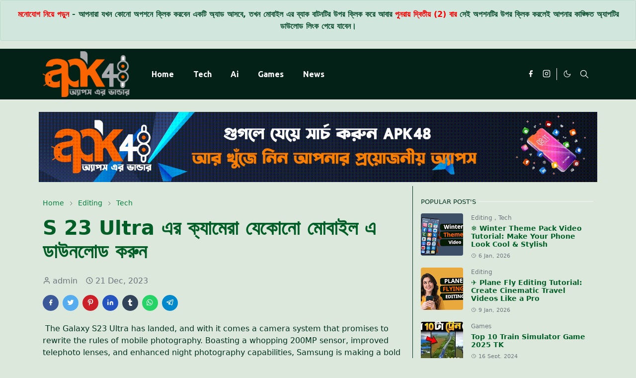

--- FILE ---
content_type: text/html; charset=UTF-8
request_url: https://www.apk48.com/2023/12/s-23-ultra.html
body_size: 22848
content:
<!DOCTYPE html>
<html dir='ltr' lang='en-GB'>
<head>
<!-- ADSTERRA CODE-->
<script src='//statehandbookaccompanying.com/e9/6a/fb/e96afb186ec951a3bf6a13c6b084d53c.js' type='text/javascript'></script>
<!-- MONETAG CODE-->
<section class='alert alert-success sitewide-notice'>
<center><strong><font color='red'>মন&#2507;য&#2507;গ ন&#2495;য&#2492;&#2503; পড&#2492;&#2497;ন</font> - আপন&#2494;র&#2494; যখন ক&#2507;ন&#2507; অপশন&#2503; ক&#2509;ল&#2495;ক করব&#2503;ন একট&#2495; অ&#2509;য&#2494;ড আসব&#2503;, তখন ম&#2507;ব&#2494;ইল এর ব&#2509;য&#2494;ক ব&#2494;টনট&#2495;র উপর ক&#2509;ল&#2495;ক কর&#2503; আব&#2494;র <font color='red'>প&#2497;নর&#2494;য&#2492; দ&#2509;ব&#2495;ত&#2496;য&#2492; (2) ব&#2494;র</font> স&#2503;ই অপশনট&#2495;র উপর ক&#2509;ল&#2495;ক করল&#2503;ই আপন&#2494;র ক&#2494;ঙ&#2509;ক&#2509;ষ&#2495;ত অ&#2509;য&#2494;পট&#2495;র ড&#2494;উল&#2507;ড ল&#2495;&#2434;ক প&#2503;য&#2492;&#2503; য&#2494;ব&#2503;ন&#2404; </strong></center></section>
<script>/*<![CDATA[*/function rmurl(e,t){var r=new RegExp(/\?m=0|&m=0|\?m=1|&m=1/g);return r.test(e)&&(e=e.replace(r,""),t&&window.history.replaceState({},document.title,e)),e}const currentUrl=rmurl(location.toString(),!0);null!==localStorage&&"dark"==localStorage.getItem("theme")&&(document.querySelector("html").className="dark-mode");/*]]>*/</script>
<meta content='text/html; charset=UTF-8' http-equiv='Content-Type'/>
<meta content='width=device-width,initial-scale=1' name='viewport'/>
<!-- Primary Meta Tags -->
<link href='https://www.apk48.com/2023/12/s-23-ultra.html' rel='canonical'/>
<meta content='https://www.apk48.com/2023/12/s-23-ultra.html' property='og:url'/>
<meta content='Apk48 - অ্যাপস এর ভান্ডার Team' name='author'/>
<meta content='Apk48 - অ্যাপস এর ভান্ডার' name='application-name'/>
<meta content='general' name='rating'/>
<!-- Favicon -->
<link href='https://www.apk48.com/favicon.ico' rel='icon' type='image/x-icon'/>
<!-- Theme Color -->
<meta content='#dde8dc' name='theme-color'/>
<meta content='#dde8dc' name='msapplication-TileColor'/>
<meta content='#dde8dc' name='msapplication-navbutton-color'/>
<meta content='#dde8dc' name='apple-mobile-web-app-status-bar-style'/>
<meta content='yes' name='apple-mobile-web-app-capable'/>
<!-- Title -->
<title>S 23 Ultra এর ক&#2509;য&#2494;ম&#2503;র&#2494; য&#2503;ক&#2507;ন&#2507; ম&#2507;ব&#2494;ইল এ ড&#2494;উনল&#2507;ড কর&#2497;ন - Apk48 - অ&#2509;য&#2494;পস এর ভ&#2494;ন&#2509;ড&#2494;র</title>
<meta content='S 23 Ultra এর ক্যামেরা যেকোনো মোবাইল এ ডাউনলোড করুন - Apk48 - অ্যাপস এর ভান্ডার' name='title'/>
<meta content='S 23 Ultra এর ক্যামেরা যেকোনো মোবাইল এ ডাউনলোড করুন - Apk48 - অ্যাপস এর ভান্ডার' property='og:title'/>
<meta content='S 23 Ultra এর ক্যামেরা যেকোনো মোবাইল এ ডাউনলোড করুন - Apk48 - অ্যাপস এর ভান্ডার' name='twitter:title'/>
<!-- Image -->
<meta content='https://blogger.googleusercontent.com/img/b/R29vZ2xl/AVvXsEj5f_i1FoOSUclUFqd2rR2MGgL8XnLN9bHuq1YylmSf2QlzTIDmwS0gjYEiFZNsyBNjsGIAb_qwvkEXFV3K-X5ZTXVFw5dTPZ9gP6Y6Qj0IeZNN57zTwEK7qYyJTAOe76T24L0_RXkX0LdK7onhyLFBc93hT6XeYv7SDS5_mQDyY1M5eiqwdMYYN2RC/w640-h360/ultra%20zoom.gif' property='og:image'/>
<meta content='https://blogger.googleusercontent.com/img/b/R29vZ2xl/AVvXsEj5f_i1FoOSUclUFqd2rR2MGgL8XnLN9bHuq1YylmSf2QlzTIDmwS0gjYEiFZNsyBNjsGIAb_qwvkEXFV3K-X5ZTXVFw5dTPZ9gP6Y6Qj0IeZNN57zTwEK7qYyJTAOe76T24L0_RXkX0LdK7onhyLFBc93hT6XeYv7SDS5_mQDyY1M5eiqwdMYYN2RC/w640-h360/ultra%20zoom.gif' name='twitter:image'/>
<!-- Description -->
<meta content='Online Mobile Game, Online Game Free Download, Free Fire Game, PUBG Game, Games Apps, Editing Apps, Free Apps, Mobile Apps Downloading Platform' name='description'/>
<meta content='Online Mobile Game, Online Game Free Download, Free Fire Game, PUBG Game, Games Apps, Editing Apps, Free Apps, Mobile Apps Downloading Platform' property='og:description'/>
<meta content='Online Mobile Game, Online Game Free Download, Free Fire Game, PUBG Game, Games Apps, Editing Apps, Free Apps, Mobile Apps Downloading Platform' name='twitter:description'/>
<!-- Open Graph / Facebook -->
<meta content='' property='fb:app_id'/>
<meta content='' property='article:author'/>
<meta content='website' property='og:type'/>
<meta content='en-GB' property='og:locale'/>
<meta content='Apk48 - অ্যাপস এর ভান্ডার' property='og:site_name'/>
<meta content='https://www.apk48.com/2023/12/s-23-ultra.html' property='og:url'/>
<meta content='S 23 Ultra এর ক্যামেরা যেকোনো মোবাইল এ ডাউনলোড করুন' property='og:image:alt'/>
<!-- Twitter -->
<meta content='' name='twitter:site'/>
<meta content='' name='twitter:creator'/>
<meta content='summary_large_image' name='twitter:card'/>
<meta content='https://www.apk48.com/2023/12/s-23-ultra.html' name='twitter:url'/>
<meta content='S 23 Ultra এর ক্যামেরা যেকোনো মোবাইল এ ডাউনলোড করুন' name='twitter:image:alt'/>
<!-- Feed -->
<link rel="alternate" type="application/atom+xml" title="Apk48 - অ&#2509;য&#2494;পস এর ভ&#2494;ন&#2509;ড&#2494;র - Atom" href="https://www.apk48.com/feeds/posts/default" />
<link rel="alternate" type="application/rss+xml" title="Apk48 - অ&#2509;য&#2494;পস এর ভ&#2494;ন&#2509;ড&#2494;র - RSS" href="https://www.apk48.com/feeds/posts/default?alt=rss" />
<link rel="service.post" type="application/atom+xml" title="Apk48 - অ&#2509;য&#2494;পস এর ভ&#2494;ন&#2509;ড&#2494;র - Atom" href="https://www.blogger.com/feeds/2417501593580029280/posts/default" />

<link rel="alternate" type="application/atom+xml" title="Apk48 - অ&#2509;য&#2494;পস এর ভ&#2494;ন&#2509;ড&#2494;র - Atom" href="https://www.apk48.com/feeds/5138346773879520023/comments/default" />
<link href='https://cdn.jsdelivr.net/npm/bootstrap@5.1.3/dist/css/bootstrap.min.css' media='print' onload='if(media!="all")media="all"' rel='stylesheet'/><noscript><link href='https://cdn.jsdelivr.net/npm/bootstrap@5.1.3/dist/css/bootstrap.min.css' rel='stylesheet'/></noscript>
<style type='text/css'>@font-face{font-family:'Ubuntu';font-style:normal;font-weight:400;font-display:swap;src:url(//fonts.gstatic.com/s/ubuntu/v21/4iCs6KVjbNBYlgoKcg72nU6AF7xm.woff2)format('woff2');unicode-range:U+0460-052F,U+1C80-1C8A,U+20B4,U+2DE0-2DFF,U+A640-A69F,U+FE2E-FE2F;}@font-face{font-family:'Ubuntu';font-style:normal;font-weight:400;font-display:swap;src:url(//fonts.gstatic.com/s/ubuntu/v21/4iCs6KVjbNBYlgoKew72nU6AF7xm.woff2)format('woff2');unicode-range:U+0301,U+0400-045F,U+0490-0491,U+04B0-04B1,U+2116;}@font-face{font-family:'Ubuntu';font-style:normal;font-weight:400;font-display:swap;src:url(//fonts.gstatic.com/s/ubuntu/v21/4iCs6KVjbNBYlgoKcw72nU6AF7xm.woff2)format('woff2');unicode-range:U+1F00-1FFF;}@font-face{font-family:'Ubuntu';font-style:normal;font-weight:400;font-display:swap;src:url(//fonts.gstatic.com/s/ubuntu/v21/4iCs6KVjbNBYlgoKfA72nU6AF7xm.woff2)format('woff2');unicode-range:U+0370-0377,U+037A-037F,U+0384-038A,U+038C,U+038E-03A1,U+03A3-03FF;}@font-face{font-family:'Ubuntu';font-style:normal;font-weight:400;font-display:swap;src:url(//fonts.gstatic.com/s/ubuntu/v21/4iCs6KVjbNBYlgoKcQ72nU6AF7xm.woff2)format('woff2');unicode-range:U+0100-02BA,U+02BD-02C5,U+02C7-02CC,U+02CE-02D7,U+02DD-02FF,U+0304,U+0308,U+0329,U+1D00-1DBF,U+1E00-1E9F,U+1EF2-1EFF,U+2020,U+20A0-20AB,U+20AD-20C0,U+2113,U+2C60-2C7F,U+A720-A7FF;}@font-face{font-family:'Ubuntu';font-style:normal;font-weight:400;font-display:swap;src:url(//fonts.gstatic.com/s/ubuntu/v21/4iCs6KVjbNBYlgoKfw72nU6AFw.woff2)format('woff2');unicode-range:U+0000-00FF,U+0131,U+0152-0153,U+02BB-02BC,U+02C6,U+02DA,U+02DC,U+0304,U+0308,U+0329,U+2000-206F,U+20AC,U+2122,U+2191,U+2193,U+2212,U+2215,U+FEFF,U+FFFD;}@font-face{font-family:'Ubuntu';font-style:normal;font-weight:700;font-display:swap;src:url(//fonts.gstatic.com/s/ubuntu/v21/4iCv6KVjbNBYlgoCxCvjvWyNPYZvg7UI.woff2)format('woff2');unicode-range:U+0460-052F,U+1C80-1C8A,U+20B4,U+2DE0-2DFF,U+A640-A69F,U+FE2E-FE2F;}@font-face{font-family:'Ubuntu';font-style:normal;font-weight:700;font-display:swap;src:url(//fonts.gstatic.com/s/ubuntu/v21/4iCv6KVjbNBYlgoCxCvjtGyNPYZvg7UI.woff2)format('woff2');unicode-range:U+0301,U+0400-045F,U+0490-0491,U+04B0-04B1,U+2116;}@font-face{font-family:'Ubuntu';font-style:normal;font-weight:700;font-display:swap;src:url(//fonts.gstatic.com/s/ubuntu/v21/4iCv6KVjbNBYlgoCxCvjvGyNPYZvg7UI.woff2)format('woff2');unicode-range:U+1F00-1FFF;}@font-face{font-family:'Ubuntu';font-style:normal;font-weight:700;font-display:swap;src:url(//fonts.gstatic.com/s/ubuntu/v21/4iCv6KVjbNBYlgoCxCvjs2yNPYZvg7UI.woff2)format('woff2');unicode-range:U+0370-0377,U+037A-037F,U+0384-038A,U+038C,U+038E-03A1,U+03A3-03FF;}@font-face{font-family:'Ubuntu';font-style:normal;font-weight:700;font-display:swap;src:url(//fonts.gstatic.com/s/ubuntu/v21/4iCv6KVjbNBYlgoCxCvjvmyNPYZvg7UI.woff2)format('woff2');unicode-range:U+0100-02BA,U+02BD-02C5,U+02C7-02CC,U+02CE-02D7,U+02DD-02FF,U+0304,U+0308,U+0329,U+1D00-1DBF,U+1E00-1E9F,U+1EF2-1EFF,U+2020,U+20A0-20AB,U+20AD-20C0,U+2113,U+2C60-2C7F,U+A720-A7FF;}@font-face{font-family:'Ubuntu';font-style:normal;font-weight:700;font-display:swap;src:url(//fonts.gstatic.com/s/ubuntu/v21/4iCv6KVjbNBYlgoCxCvjsGyNPYZvgw.woff2)format('woff2');unicode-range:U+0000-00FF,U+0131,U+0152-0153,U+02BB-02BC,U+02C6,U+02DA,U+02DC,U+0304,U+0308,U+0329,U+2000-206F,U+20AC,U+2122,U+2191,U+2193,U+2212,U+2215,U+FEFF,U+FFFD;}</style>
<style id='page-skin-1' type='text/css'><!--
/*
-----------------------------------------------
JetTheme Blogger Template
Name		       : Apk48 Premium
Version		       : 2.9
Website Designed By: SHAKIL MAHMUD
Url                : https://www.apk48.com
-----------------------------------------------
*/
:root {
--bs-font-sans-serif: system-ui,-apple-system,Segoe UI,Helvetica Neue,Arial,Noto Sans,Liberation Sans,sans-serif,Apple Color Emoji,Segoe UI Emoji,Segoe UI Symbol,Noto Color Emoji;
--bs-body-bg: #dde8dc;
--bs-body-color: #013220;
--jt-primary: #e74100;
--jt-heading-color: #005e26;
--jt-heading-link: #005e26;
--jt-heading-hover: #e74100;
--jt-link-color: #00803d;
--jt-link-hover: #d60044;
--jt-blockquote: #013220;
--jt-btn-primary: #013220;
--jt-btn-primary-hover: #ff4800;
--jt-btn-light-hover: #005e26;
--jt-border-light: #013220;
--jt-bg-light: #f3f7f9;
--jt-archive-bg: #ffffff;
--jt-nav-color: #FFFFFF;
--jt-nav-hover: #B51200;
--jt-nav-selected: #FFFFFF;
--jt-dropdown-bg: #013220;
--jt-dropdown-color: #FFFFFF;
--jt-dropdown-hover: #d60044;
--jt-dropdown-selected: #FFFFFF;
--jt-header-bg: #032116;
--jt-header-color: #FFFFFF;
--jt-header-border: #FFFFFF;
--jt-footer-bg: #032116;
--jt-footer-color: #FFFFFF;
--jt-footer-link: #3367D6;
--jt-footer-border: #013220;
--jt-socket-bg: #03140e;
--jt-socket-color: #EEEEEE;
}
.dark-mode {
--bs-body-bg: hsl(210, 11%, 15%);
--bs-body-color: hsl(210, 11%, 80%);
--jt-heading-color: hsl(210, 11%, 80%);
--jt-heading-link: hsl(210, 11%, 80%);
--jt-btn-light-hover: hsl(210, 11%, 85%);
--jt-border-light: hsl(210, 11%, 20%);
--jt-bg-light: hsl(210, 11%, 20%);
--jt-archive-bg: hsl(210, 11%, 17%);
--jt-nav-color: hsl(210, 11%, 70%);
--jt-dropdown-bg: hsl(210, 11%, 18%);
--jt-dropdown-color: hsl(210, 11%, 70%);
--jt-header-bg: hsl(210, 11%, 15%);
--jt-header-color: hsl(210, 11%, 80%);
--jt-header-border: hsl(210, 11%, 20%);
--jt-footer-bg: hsl(210, 11%, 15%);
--jt-footer-color: hsl(210, 11%, 80%);
--jt-footer-border: hsl(210, 11%, 20%);
--jt-socket-bg: hsl(210, 11%, 17%);
--jt-socket-color: hsl(210, 11%, 80%);
}
body {
font: normal normal 16px system-ui,-apple-system,Segoe UI,Helvetica Neue,Arial,Noto Sans,Liberation Sans,sans-serif,Apple Color Emoji,Segoe UI Emoji,Segoe UI Symbol,Noto Color Emoji;
color: var(--bs-body-color);
background-color: var(--bs-body-bg);
line-height: 1.5;
-webkit-font-smoothing: antialiased;
-moz-osx-font-smoothing: grayscale;
text-rendering: optimizeLegibility;
}
.d-block {
display:none;
}
.h1,.h2,.h3,.h4,.h5,.h6,
h1,h2,h3,h4,h5,h6 {
font: normal bold 40px var(--bs-font-sans-serif);
}
a {
transition-property: background-color, border-color, color, fill, stroke;
transition-timing-function: cubic-bezier(0.4, 0, 0.2, 1);
transition-duration: .3s;
text-decoration: none;
color: var(--jt-link-color);
}
a:hover {
color: var(--jt-link-hover);
}
.fs-7 {
font-size: 0.875rem;
}
.fs-8 {
font-size: 0.75rem;
}
.fs-9 {
font-size: 0.7rem;
}
.btn{
box-shadow: none !important
}
.btn-sm {
min-width: 32px;
min-height: 32px;
}
img,
svg,
iframe {
max-width:100%
}
img {
height:auto;
object-fit:cover;
}
label {
cursor: pointer;
}
.visually-hidden {
position: unset !important;
}
.form-control:focus {
box-shadow: none;
border-color: var(--jt-primary);
}
.form-control::placeholder {
opacity: .5;
}
.dropdown-toggle::after {
border-width: 0.25em 0.25em 0;
}
.dropdown-menu {
margin: 0;
padding: 0;
}
.px-3 {
padding-right: 1rem;
padding-left: 1rem;
}
.ratio:before{
content: none;
}
.ratio-1x1 {
padding-bottom: 100%;
}
.ratio-4x3 {
padding-bottom: 75%;
}
.ratio-16x9 {
padding-bottom: 56.25%;
}
.ratio-21x9 {
padding-bottom: 43%;
}
.object-cover {
object-fit: cover;
}
.jt-text-primary,
.hover-text-primary:hover,
input:checked ~ .check-text-primary {
color: var(--jt-primary)!important
}
.jt-btn-primary,
.jt-btn-outline-primary:hover {
color: #fff;
background-color: var(--jt-btn-primary);
border-color: var(--jt-btn-primary);
}
.jt-btn-light {
color: var(--bs-body-color);
background-color: var(--jt-bg-light);
border-color: var(--jt-bg-light);
}
.jt-btn-light:hover {
color: var(--jt-btn-light-hover);
}
.jt-btn-primary:hover,
.hover-btn-primary:hover,
input:checked + .jt-btn-outline-primary {
color: #fff !important;
background-color: var(--jt-btn-primary-hover)!important;
border-color: var(--jt-btn-primary-hover)!important
}
.jt-btn-outline-primary {
color: var(--jt-btn-primary);
border-color: var(--jt-btn-primary);
}
.jt-bg-primary {
background-color: var(--jt-primary)
}
.jt-bg-light {
background-color: var(--jt-bg-light)
}
.bg-archive {
background-color: var(--jt-archive-bg)
}
.jt-border-light {
border-color: var(--jt-border-light)!important;
}
input:checked ~ .d-block-check {
display: block !important;
}
input:checked ~ .d-none-check {
display: none !important;
}
.dropdown-menu,
.accordion-item,
.accordion-header {
background-color: var(--bs-body-bg);
color: var(--bs-body-color);
border-color: var(--jt-border-light);
}
.lazyload {
transition-property: opacity;
transition-timing-function: cubic-bezier(0.4, 0, 0.2, 1);
transition-duration: .3s;
opacity: 0;
}
.lazyload.loaded {
opacity: 1;
}
/* JetTheme Style */
pre {
background-color: var(--jt-bg-light);
margin-bottom: 1rem;
padding: 1rem;
font-size: 0.75rem;
}
blockquote {
border-left:  5px solid var(--jt-blockquote);
color: inherit;
font-size: 1.125rem;
margin-bottom: 1.5rem;
margin-top: 1.5rem;
padding-left: 1rem;
}
.header-animate.header-hidden {
transform: translateY(-100%);
box-shadow: none !important;
}
#header {
background-color: var(--jt-header-bg);
color: var(--jt-header-color);
transition-property: transform;
transition-timing-function: cubic-bezier(0.4, 0, 0.2, 1);
transition-duration: .3s;
min-height: 50px;
border-bottom: 1px solid var(--jt-header-border);
}
.header-social {
border-right: 1px solid var(--jt-header-border);
}
.jt-icon {
display: inline-block;
height: 1em;
vertical-align: -0.15em;
width: 1em;
fill:none;
stroke:currentColor;
stroke-linecap:round;
stroke-linejoin:round;
stroke-width:2;
}
.jt-icon-center {
font-family: sans-serif;
}
.icon-dark,
.dark-mode .icon-light {
display: none;
}
.dark-mode .icon-dark {
display: block;
}
#dark-toggler,
#search-toggler,
#navbar-toggler {
line-height: 1;
}
#dark-toggler {
font-size: 17px;
}
#footer {
background-color: var(--jt-footer-bg);
color: var(--jt-footer-color);
border-top: 1px solid var(--jt-footer-border);
}
#socket {
background-color: var(--jt-socket-bg);
color: var(--jt-socket-color);
}
#navbar {
z-index: 9999;
}
#navbar .menu-item {
position: relative;
}
#navbar .nav-link {
min-height: 40px;
}
#navbar .dropdown-toggle {
cursor: pointer;
align-items: center;
display: flex;
}
#navbar.d-block,
#navbar .dropdown-menu,
#navbar .nav-link,
#navbar .dropdown-toggle {
-webkit-transition: .3s;
-ms-transition: .3s;
-o-transition: .3s;
transition: .3s;
}
#navbar .navbar-nav > .menu-item > .nav-link {
font: normal bold 16px Ubuntu;
line-height: 1.5;
color: var(--jt-nav-color);
}
#navbar .navbar-nav > .menu-item:hover > .nav-link,
#navbar .navbar-nav > .menu-item:hover > .dropdown-toggle {
color: var(--jt-nav-hover);
}
#navbar .navbar-nav > .menu-item > .nav-link.active,
#navbar .navbar-nav > .menu-item > .active ~ .dropdown-toggle {
color: var(--jt-nav-selected);
}
.logo-wrap {
width: 200px;
}
#search-header .dropdown-menu {
background-color:var(--jt-dropdown-bg);
color: var(--jt-dropdown-color);
border-color: var(--jt-header-border);
min-width: 300px;
right:0;
top:100%
}
.blog-admin {
display: none;
}
#pagination li + li {
margin-left: 5px;
}
.no-items {
display: none;
}
.feature-image,
.separator,
.tr-caption-container {
margin-bottom: 1rem;
}
.tr-caption-container {
width: 100%;
}
.separator a,
.tr-caption-container a {
margin: 0 !important;
padding: 0 !important;
}
.tr-caption {
font-size: 12px;
font-style: italic;
}
.widget:last-child {
margin-bottom: 0 !important;
}
#post-body .widget {
margin-top: 1.5rem;
}
.item-title {
color: var(--jt-heading-link);
}
.item-title:hover {
color: var(--jt-heading-hover);
}
#comment-editor{
width:100%
}
#primary .widget-title {
font-weight: 300;
text-transform: uppercase;
}
#footer .widget-title {
text-transform: uppercase;
}
#footer .widget-title,
#sidebar .widget-title {
font-size: 13px !important;
}
#footer .widget-title:after {
content: "";
display: block;
width: 50px;
border-bottom: 2px solid var(--jt-primary);
margin-top: 10px;
}
#primary .widget-title > span {
background-color: var(--bs-body-bg);
padding-right: 5px;
position: relative;
}
#main .widget-title:before,
#sidebar .widget-title:before {
background-color:  var(--jt-bg-light);
content: "";
height: 1px;
display: block;
position: absolute;
top: 50%;
transform: translateY(-50%);
width: 100%;
}
#main .widget-title:before {
border-right: 30px solid var(--jt-primary);
height: 5px;
}
.send-success:not(.loading) .contact-form-msg,
.send-error:not(.loading) .contact-form-msg {
display:block !important;
}
.send-success .contact-form-msg{
border-color: rgba(25,135,84,.3) !important;
}
.send-error .contact-form-msg{
border-color: rgba(255,193,7,.3) !important;
}
.send-success .contact-form-msg:before{
content: attr(data-success);
}
.send-error .contact-form-msg:before{
content: attr(data-error);
}
hr.example-ads:before {
content: "Advertisement here";
}
hr.example-ads {
background-color: var(--jt-bg-light);
border-radius: 0.25rem;
font-size: 0.875rem;
height: auto;
margin: 0;
opacity: 1;
padding: 1.5rem 0;
text-align: center;
}
body > .google-auto-placed {
margin: 0 auto 1.5rem;
max-width: 1108px;
}
.google-auto-placed > ins {
margin: 0 !important;
}
/* TYPOGRAPY */
.h1,h1{font-size:calc(1.375rem + 1.5vw)}
.h2,h2{font-size:calc(1.325rem + .9vw)}
.h3,h3{font-size:calc(1.3rem + .6vw)}
.h4,h4{font-size:calc(1.275rem + .3vw)}
.h5,h5{font-size:18px}
.h6,h6{font-size:16px}
.entry-title {
color: var(--jt-heading-color);
}
.entry-text h1,
.entry-text h2,
.entry-text h3,
.entry-text h4,
.entry-text h5,
.entry-text h6 {
color: var(--jt-heading-color);
padding-top: 1em;
margin-bottom: 1rem;
}
.entry-text li {
margin-bottom: 0.5rem;
}
/* Responsive Style */
@media (min-width: 576px) {
.ratio-sm-4x3 {
padding-bottom: 75%;
}
.ratio-sm-16x9 {
padding-bottom: 56.25%;
}
.border-sm-end {
border-right-width: 1px !important;
border-right-style: solid;
}
#post-pager .next-page {
border-left: 1px solid;
}
}
@media (min-width: 768px) {
.position-md-relative {
position: relative;
}
.border-md-end {
border-right-width: 1px !important;
border-right-style: solid;
}
}
@media (min-width: 992px) {
.d-lg-flex {
display: flex;
}
.col-lg-4 {
flex: 0 0 auto;
width: 33.33333333%;
}
.col-lg-8 {
flex: 0 0 auto;
width: 66.66666667%;
}
.border-lg-end {
border-right-width: 1px !important;
border-right-style: solid;
}
#navbar .navbar-nav > .menu-item {
display: flex;
}
#navbar .dropdown-menu {
background-color:var(--jt-dropdown-bg);
border-color: var(--jt-header-border);
margin-top: -10px;
display: block;
opacity: 0;
visibility: hidden;
pointer-events: none;
box-shadow: 5px 10px 10px -5px rgba(0, 0, 0, 0.14);
top:100%;
min-width: 150px;
}
#navbar .dropdown-menu .nav-link {
padding-right: 20px;
font-size: 15px;
color: var(--jt-dropdown-color);
}
#navbar .dropdown-menu .dropdown-toggle {
position: absolute;
right: 10px;
top: 20px;
}
#navbar .dropdown-menu .dropdown-menu {
left: 100%;
top: -1px;
}
#navbar .dropdown-menu .menu-item:hover > .nav-link,
#navbar .dropdown-menu .menu-item:hover > .dropdown-toggle {
color:  var(--jt-dropdown-hover);
}
#navbar .dropdown-menu .menu-item > .nav-link.active,
#navbar .dropdown-menu .menu-item > .active ~ .dropdown-toggle {
color:  var(--jt-dropdown-selected);
}
#navbar .menu-item:hover > .dropdown-menu {
opacity: 1;
visibility: visible;
pointer-events: unset;
margin: 0;
}
#navbar .navbar-nav > .menu-item > .nav-link {
padding: 1.5rem 1.2rem;
white-space:nowrap;
}
#navbar .navbar-nav > .menu-item > .dropdown-toggle {
bottom: 0;
pointer-events: none;
position: absolute;
right: 5px;
top: 3px;
}
#sidebar {
border-left: 1px solid var(--jt-border-light);
}
#footer-widget .widget {
margin-bottom: 0 !important;
}
}
@media (min-width: 1200px){
.container {
max-width: 1140px;
}
.h1,h1{font-size:40px}
.h2,h2{font-size:26px}
.h3,h3{font-size:22px}
.h4,h4{font-size:20px}
}
@media (min-width: 1400px) {
.container {
max-width: 1320px;
}
}
@media (max-width: 991.98px) {
input:checked ~ .dropdown-menu {
display: block;
}
input:checked + .dropdown-toggle {
color: var(--jt-dropdown-selected);
}
.logo-wrap {
width: 150px;
}
#search-header .dropdown-menu{
width: 100%;
}
#navbar {
background-color: var(--jt-header-bg);
padding-top: 70px;
padding-bottom: 30px;
position: fixed;
left: 0;
right: 0;
top: 0;
bottom: 0;
width: auto;
}
#navbar.d-block {
opacity: 0;
transform: translateX(-20%);
}
#navbar.show {
transform: translateX(0);
opacity: 1;
}
#navbar .navbar-nav {
max-height: 100%;
overflow-y: auto;
}
#navbar-toggle:checked ~ #header-main #navbar {
display:block;
}
#navbar .nav-link {
border-bottom: 1px solid var(--jt-header-border);
font-size: 16px !important;
color: var(--jt-dropdown-color);
}
#navbar .menu-item:hover > .nav-link {
color: var(--jt-dropdown-hover);
}
#navbar .active > .nav-link {
color: var(--jt-dropdown-selected);
}
#navbar .dropdown-toggle {
border-left: 1px solid var(--jt-header-border);
height: 2.5rem;
padding: 0 1rem;
position: absolute;
right: 0;
top: 0;
}
#navbar .dropdown-menu {
background-color: var(--jt-dropdown-bg);
border: none;
padding-left: 10px;
}
#sidebar {
border-top: 1px solid var(--jt-border-light);
}
}
@media (max-width: 575.98px) {
.feature-posts .item-thumbnail {
margin-bottom: -150px;
}
.feature-posts .item-thumbnail a {
border-radius: 0 !important;
box-shadow: none !important;
padding-bottom: 75%;
}
.feature-posts .item-content {
background-color: var(--bs-body-bg);
border: 5px solid;
border-radius: 0.25rem;
}
#post-pager .prev-page + .next-page {
border-top: 1px solid;
}
.full-width,
.px-3 .google-auto-placed {
margin-left: -1rem;
margin-right: -1rem;
width: auto !important;
}
#footer-widget .widget {
padding-left: 3rem;
padding-right: 3rem;
}
}
/*Your custom CSS is here*/

--></style>
<!-- Your Style and Script before </head> is here -->
</head><body class="d-block is-single"><textarea disabled readonly id="element-h" style="display:none"><style>/*<link href='https://www.blogger.com/dyn-css/authorization.css?targetBlogID=2417501593580029280&amp;zx=5da1d4e2-df3f-4e95-ad6b-70b6e58052bb' media='none' onload='if(media!=&#39;all&#39;)media=&#39;all&#39;' rel='stylesheet'/><noscript><link href='https://www.blogger.com/dyn-css/authorization.css?targetBlogID=2417501593580029280&amp;zx=5da1d4e2-df3f-4e95-ad6b-70b6e58052bb' rel='stylesheet'/></noscript>
<meta name='google-adsense-platform-account' content='ca-host-pub-1556223355139109'/>
<meta name='google-adsense-platform-domain' content='blogspot.com'/>

</head><body>*/</style></textarea>
<header class='header-animate sticky-top navbar py-0 navbar-expand-lg' content='itemid' id='header' itemid='#header' itemscope='itemscope' itemtype='https://schema.org/WPHeader'>
<input class='d-none' id='navbar-toggle' type='checkbox'/>
<div class='container position-relative px-3 flex-nowrap section' id='header-main'><div class='widget HTML logo-wrap position-relative' data-version='2' id='HTML10'>
<a class='d-block navbar-brand' href='https://www.apk48.com/'>
<img alt='Apk48 - অ্যাপস এর ভান্ডার' height='55' loading='lazy' src='https://blogger.googleusercontent.com/img/a/AVvXsEjGIn_yW0fco6J8gzfo-01mmyDKZR9G_cs6ychX-IF1qBTe-V6_QmG_xxZmjvOf8aa_J5My5vbodkbkmiJSvJ8blAiPD2HwOObhi-5KMOt6-41gsyNxpPYE6T6SXyYKCJdMzCPHFFIng5Kti4lFPTXCe4cm4Sldp93E18pmShsOV34lQl39KxwlvZte=s1600' width='175'/>
</a>
</div><div class='widget LinkList d-flex align-self-stretch align-items-center order-lg-1 ms-auto' data-version='2' id='LinkList10'>
<div class='header-social d-flex pe-1'><a aria-label='facebook' class='px-2 text-reset jt-icon-center i-facebook' href='https://www.gamesaki.com/' rel='noopener' target='_blank'><svg aria-hidden='true' class='jt-icon'><use xlink:href='#i-facebook'></use></svg></a><a aria-label='instagram' class='px-2 text-reset jt-icon-center i-instagram' href='https://www.gamesaki.com/' rel='noopener' target='_blank'><svg aria-hidden='true' class='jt-icon'><use xlink:href='#i-instagram'></use></svg></a></div>
<div class='d-flex align-self-stretch align-items-center ps-1' id='dark-header'>
<label aria-label='Toggle Dark Mode' class='p-2 jt-icon-center' id='dark-toggler'><svg aria-hidden='true' class='jt-icon'><use class='icon-light' xlink:href='#i-moon'></use><use class='icon-dark' xlink:href='#i-sun'></use></svg></label>
</div>
<div class='d-flex align-self-stretch align-items-center position-md-relative' id='search-header'>
<input class='d-none' id='search-toggle' type='checkbox'/>
<label aria-label='Toggle search' class='p-2 check-text-primary hover-text-primary jt-icon-center' for='search-toggle' id='search-toggler'><svg aria-hidden='true' class='fs-5 jt-icon'><use xlink:href='#i-search'></use></svg></label>
<div class='dropdown-menu p-1 shadow-sm d-block-check'>
<form action='https://www.apk48.com/search' class='input-group' method='GET' target='_top'>
<input class='form-control fs-7 border-0 rounded-0 bg-transparent text-reset' id='search-input' name='q' placeholder='Enter your search' required='required' type='text' value=''/>
<input name='max-results' type='hidden' value='10'/>
<button class='btn btn-sm fw-bold py-2 px-4 rounded-pill border-0 jt-btn-primary m-0' type='submit'>Search</button>
</form>
</div>
</div>
<div class='d-flex align-self-stretch align-items-center d-lg-none'>
<label aria-label='Toggle navigation' class='p-1 jt-icon-center hover-text-primary' for='navbar-toggle' id='navbar-toggler'><svg aria-hidden='true' class='fs-3 jt-icon'><use xlink:href='#i-menu'></use></svg></label>
</div>
</div><div class='widget LinkList collapse navbar-collapse' data-version='2' id='navbar'>
<label class='d-flex position-absolute fs-1 d-lg-none mt-4 me-4 top-0 end-0' for='navbar-toggle'><svg aria-hidden='true' class='jt-icon'><use xlink:href='#i-close'></use></svg></label>
<ul class='navbar-nav px-4 p-lg-0 container' itemscope='itemscope' itemtype='http://schema.org/SiteNavigationElement' role='menu'>
<li class="menu-item"><a class='nav-link' href='/search/label/apk48.com' itemprop='url' role='menuitem'>
<span itemprop='name'>Home</span></a>
</li><li class="menu-item"><a class='nav-link' href='/search/label/Tech' itemprop='url' role='menuitem'>
<span itemprop='name'>Tech</span></a>
</li><li class="menu-item"><a class='nav-link' href='/search/label/Ai' itemprop='url' role='menuitem'>
<span itemprop='name'>Ai</span></a>
</li><li class="menu-item"><a class='nav-link' href='/search/label/Games' itemprop='url' role='menuitem'>
<span itemprop='name'>Games</span></a>
</li><li class="menu-item"><a class='nav-link' href='/search/label/News' itemprop='url' role='menuitem'>
<span itemprop='name'>News</span></a></li></ul>
</div></div>
</header>
<!--Main Content-->
<div id='primary'>
<div class='container px-0'>
<div class='pt-4 p-2 section' id='cbsbsiamlabbd'><div class='widget HTML position-relative mb-4' data-version='2' id='HTML77'>
<div class='widget-content text-break'><img src="https://blogger.googleusercontent.com/img/b/R29vZ2xl/[base64]/s1920/1000452850.gif" alt="apk48" /></div>
</div></div>
<div class='d-lg-flex' id='main-content'>
<div class='col-lg-8 px-3' id='main'>
<div class='pt-4 no-items section' id='before-post'>
</div>
<div class='pt-4 pb-5 section' id='blog-post'><div class='widget Blog' data-version='2' id='Blog1'>
<div itemscope='itemscope' itemtype='https://schema.org/BreadcrumbList' style='--bs-breadcrumb-divider: url("data:image/svg+xml,%3Csvg xmlns=&#39;http://www.w3.org/2000/svg&#39; height=&#39;8&#39; width=&#39;8&#39; fill=&#39;none&#39; viewbox=&#39;0 0 24 24&#39; stroke=&#39;%23686868&#39;%3E%3Cpath stroke-linecap=&#39;round&#39; stroke-linejoin=&#39;round&#39; stroke-width=&#39;1&#39; d=&#39;M 0.5,0.5 4,4 0.5,7.5&#39;/%3E%3C/svg%3E");'>
<ol class='breadcrumb d-block text-nowrap fs-7 overflow-hidden text-truncate'>
<li class='breadcrumb-item d-inline-block' itemprop='itemListElement' itemscope='itemscope' itemtype='https://schema.org/ListItem'>
<a href='https://www.apk48.com/' itemprop='item' rel='tag' title='Home'><span itemprop='name'>Home</span></a>
<meta content='1' itemprop='position'/>
</li>
<li class='breadcrumb-item d-inline-block' itemprop='itemListElement' itemscope='itemscope' itemtype='https://schema.org/ListItem'>
<a href='https://www.apk48.com/search/label/Editing?max-results=10' itemprop='item' rel='tag' title='Editing'><span itemprop='name'>Editing</span></a>
<meta content='2' itemprop='position'/>
</li>
<li class='breadcrumb-item d-inline-block' itemprop='itemListElement' itemscope='itemscope' itemtype='https://schema.org/ListItem'>
<a href='https://www.apk48.com/search/label/Tech?max-results=10' itemprop='item' rel='tag' title='Tech'><span itemprop='name'>Tech</span></a>
<meta content='3' itemprop='position'/>
</li>
</ol>
</div>
<article class='mb-5' id='single-content'>
<script type='application/ld+json'>
{
  "@context": "http://schema.org/",
  "@type": "NewsArticle",
  "mainEntityOfPage": {
    "@type": "WebPage",
    "@id": "https://www.apk48.com/2023/12/s-23-ultra.html"
  },
  "author": {
    "@type": "Person",
    "name": "admin",
    "url": "https://www.blogger.com/profile/10025378788764958373"
  },
  "publisher": {
    "@type": "Organization",
    "name": "Apk48 - অ&#2509;য&#2494;পস এর ভ&#2494;ন&#2509;ড&#2494;র"
  },
  "headline": "S 23 Ultra এর ক&#2509;য&#2494;ম&#2503;র&#2494; য&#2503;ক&#2507;ন&#2507; ম&#2507;ব&#2494;ইল এ ড&#2494;উনল&#2507;ড কর&#2497;ন",
  "description": "Online Mobile Game, Online Game Free Download, Free Fire Game, PUBG Game, Games Apps, Editing Apps, Free Apps, Mobile Apps Downloading Platform",
  "image": "https://blogger.googleusercontent.com/img/b/R29vZ2xl/AVvXsEj5f_i1FoOSUclUFqd2rR2MGgL8XnLN9bHuq1YylmSf2QlzTIDmwS0gjYEiFZNsyBNjsGIAb_qwvkEXFV3K-X5ZTXVFw5dTPZ9gP6Y6Qj0IeZNN57zTwEK7qYyJTAOe76T24L0_RXkX0LdK7onhyLFBc93hT6XeYv7SDS5_mQDyY1M5eiqwdMYYN2RC/w640-h360/ultra%20zoom.gif",
  "datePublished": "2023-12-20T22:03:00-08:00",
  "dateModified": "2023-12-21T08:50:01-08:00"
}
</script>
<header class='entry-header mb-3'>
<h1 class='entry-title mb-4'>S 23 Ultra এর ক&#2509;য&#2494;ম&#2503;র&#2494; য&#2503;ক&#2507;ন&#2507; ম&#2507;ব&#2494;ইল এ ড&#2494;উনল&#2507;ড কর&#2497;ন</h1>
<div class='entry-meta mb-3 text-secondary d-flex flex-wrap fw-light'>
<div class='me-3'><svg aria-hidden='true' class='me-1 jt-icon'><use xlink:href='#i-user'></use></svg>admin</div>
<div class='me-3'><svg aria-hidden='true' class='me-1 jt-icon'><use xlink:href='#i-clock'></use></svg><span class='date-format' data-date='2023-12-20T22:03:00-08:00'>21 Dec, 2023</span></div>
</div>
</header>
<div class='social-share mb-3'>
<div class='d-flex fs-5'>
<a class='me-2 mb-2 btn btn-sm jt-icon-center text-white rounded-pill' href='https://www.facebook.com/sharer.php?u=https://www.apk48.com/2023/12/s-23-ultra.html' rel='nofollow noopener noreferrer' style='background-color:#3b5998' target='_blank' title='Facebook Share'><svg aria-hidden='true' class='jt-icon'><use xlink:href='#i-facebook'></use></svg></a>
<a class='me-2 mb-2 btn btn-sm jt-icon-center text-white rounded-pill' href='https://twitter.com/intent/tweet?url=https://www.apk48.com/2023/12/s-23-ultra.html' rel='nofollow noopener noreferrer' style='background-color:#55acee' target='_blank' title='Tweet This'><svg aria-hidden='true' class='jt-icon'><use xlink:href='#i-twitter'></use></svg></a>
<a class='me-2 mb-2 btn btn-sm jt-icon-center text-white rounded-pill' href='https://pinterest.com/pin/create/button/?url=https://www.apk48.com/2023/12/s-23-ultra.html&media=https://blogger.googleusercontent.com/img/b/R29vZ2xl/AVvXsEj5f_i1FoOSUclUFqd2rR2MGgL8XnLN9bHuq1YylmSf2QlzTIDmwS0gjYEiFZNsyBNjsGIAb_qwvkEXFV3K-X5ZTXVFw5dTPZ9gP6Y6Qj0IeZNN57zTwEK7qYyJTAOe76T24L0_RXkX0LdK7onhyLFBc93hT6XeYv7SDS5_mQDyY1M5eiqwdMYYN2RC/w640-h360/ultra%20zoom.gif' rel='nofollow noopener noreferrer' style='background-color:#cb2027' target='_blank' title='Pin It'><svg aria-hidden='true' class='jt-icon'><use xlink:href='#i-pinterest'></use></svg></a>
<a class='me-2 mb-2 btn btn-sm jt-icon-center text-white rounded-pill' href='https://www.linkedin.com/sharing/share-offsite/?url=https://www.apk48.com/2023/12/s-23-ultra.html' rel='nofollow noopener noreferrer' style='background-color:#2554bf' target='_blank' title='Linkedin Share'><svg aria-hidden='true' class='jt-icon'><use xlink:href='#i-linkedin'></use></svg></a>
<a class='me-2 mb-2 btn btn-sm jt-icon-center text-white rounded-pill' href='https://www.tumblr.com/share/link?url=https://www.apk48.com/2023/12/s-23-ultra.html' rel='nofollow noopener noreferrer' style='background-color:#314358' target='_blank' title='Tumblr Share'><svg aria-hidden='true' class='jt-icon'><use xlink:href='#i-tumblr'></use></svg></a>
<a class='me-2 mb-2 btn btn-sm jt-icon-center text-white rounded-pill' href='https://wa.me/?text=https://www.apk48.com/2023/12/s-23-ultra.html' rel='nofollow noopener noreferrer' style='background-color:#25d366' target='_blank' title='Share to whatsapp'><svg aria-hidden='true' class='jt-icon'><use xlink:href='#i-whatsapp'></use></svg></a>
<a class='me-2 mb-2 btn btn-sm jt-icon-center text-white rounded-pill' href='https://t.me/share/url?url=https://www.apk48.com/2023/12/s-23-ultra.html' rel='nofollow noopener noreferrer' style='background-color:#0088cc' target='_blank' title='Share to telegram'><svg aria-hidden='true' class='jt-icon'><use xlink:href='#i-telegram'></use></svg></a>
</div>
</div>
<div class='entry-text text-break mb-5' id='post-body'>
<p>&nbsp;The Galaxy S23 Ultra has landed, and with it comes a camera system that promises to rewrite the rules of mobile photography. Boasting a whopping 200MP sensor, improved telephoto lenses, and enhanced night photography capabilities, Samsung is making a bold claim: this is the best smartphone camera ever. But does it live up to the hype? Let's dive deep into the specs, features, and real-world performance to find out.</p><p></p><div class="separator" style="clear: both; text-align: center;"><a href="https://blogger.googleusercontent.com/img/b/R29vZ2xl/AVvXsEj5f_i1FoOSUclUFqd2rR2MGgL8XnLN9bHuq1YylmSf2QlzTIDmwS0gjYEiFZNsyBNjsGIAb_qwvkEXFV3K-X5ZTXVFw5dTPZ9gP6Y6Qj0IeZNN57zTwEK7qYyJTAOe76T24L0_RXkX0LdK7onhyLFBc93hT6XeYv7SDS5_mQDyY1M5eiqwdMYYN2RC/s1280/ultra%20zoom.gif" style="margin-left: 1em; margin-right: 1em;"><img border="0" data-original-height="720" data-original-width="1280" height="360" loading="lazy" src="https://blogger.googleusercontent.com/img/b/R29vZ2xl/AVvXsEj5f_i1FoOSUclUFqd2rR2MGgL8XnLN9bHuq1YylmSf2QlzTIDmwS0gjYEiFZNsyBNjsGIAb_qwvkEXFV3K-X5ZTXVFw5dTPZ9gP6Y6Qj0IeZNN57zTwEK7qYyJTAOe76T24L0_RXkX0LdK7onhyLFBc93hT6XeYv7SDS5_mQDyY1M5eiqwdMYYN2RC/w640-h360-rw/ultra%20zoom.gif" width="640" /></a></div><p></p><p>The Samsung Galaxy S23 Ultra's camera system is undoubtedly impressive on paper. The 200MP sensor, upgraded telephoto lenses, and improved Nightography features have the potential to redefine mobile photography. However, it's still early days, and long-term testing will be crucial to determine if the S23 Ultra can consistently deliver on its promises.</p><h2><span style="font-family: arial;"><span style="color: #274e13;">সব&#2494;ই শ&#2507;ন&#2507;,</span></span></h2><h3><span style="color: #274e13; font-family: arial;">ড&#2494;উনল&#2507;ড ব&#2494;টনট&#2495;র উপর&#2503; যখন ক&#2509;ল&#2495;ক করব&#2494;, তখন একট&#2495; এড আসব&#2503; আর এড আসল&#2503; ত&#2507;ম&#2494;র ম&#2507;ব&#2494;ইল&#2503;র ব&#2509;য&#2494;ক অপশনট&#2495;র উপর&#2503; ট&#2494;চ করত&#2503; হব&#2503; | এখন আব&#2494;র ড&#2494;উনল&#2507;ড ব&#2494;টনট&#2495;র উপর ক&#2509;ল&#2495;ক করত&#2503; হব&#2503;, ত&#2494;হল&#2503; ক&#2507;ন এড আসব&#2503; ন&#2494;</span></h3><div><span style="font-family: arial;"><h2><span style="color: #cc0000;">Everyone listen,</span><br /><span style="color: #0b5394;">When you click on the download button, an ad will appear and you have to touch the back option of your mobile. Now you have to click on the download button again, then no ad will come</span></h2></span></div><div class="separator" style="clear: both; text-align: center;"><a href="https://download.apkcombo.com/com.measuresportsloop.maximumzoom/Maximum%20Zoom_1.0.18_apkcombo.com.apk?ecp=Y29tLm1lYXN1cmVzcG9ydHNsb29wLm1heGltdW16b29tLzEuMC4xOC8xOS5jOWVjMjkzNDBjNmZjMDk5NWU1OTllNDMyMWIzMjIxOGZjZjI1YmVlLmFwaw==&amp;iat=1703138568&amp;sig=9bce34a164baace9751e1a756c288c42&amp;size=17520668&amp;from=cf&amp;version=latest&amp;lang=en&amp;fp=4491d3af72a0e94de99931fac468bca0&amp;ip=103.165.158.84" style="margin-left: 1em; margin-right: 1em;"><img border="0" data-original-height="110" data-original-width="410" height="86" loading="lazy" src="https://blogger.googleusercontent.com/img/b/R29vZ2xl/AVvXsEgIyT7H_5HrGzA_P4aEfqATFO26B2vNAFHG19OWEjx_z4HGJQFu5eOxo8BsZZo514gYERc61VvDO7mYUNxSWDvrK4hWKRfbytS_vgDR1-jL1GLU3iQXPwPGAlctiRwiSUvpv1f6zd-QTtqMFSsxkK6RIRMDIhuML7E05Q4rCWtCLhMAra0T9MV69bXJ/s320-rw/14.png" width="320" /></a></div>
</div>
<div class='entry-tag'>
</div>
</article>
<div class='position-fixed start-0 top-50 blog-admin pid-336662171'>
<a class='d-block btn btn-sm jt-btn-light rounded-0' href='https://www.blogger.com/blog/posts/2417501593580029280' rel='nofollow noopener noreferrer' target='_blank' title='Dashboard'><svg aria-hidden='true' class='jt-icon'><use xlink:href='#i-menu'></use></svg></a><a class='d-block btn btn-sm jt-btn-light rounded-0' href='https://www.blogger.com/blog/post/edit/2417501593580029280/5138346773879520023' rel='nofollow noopener noreferrer' target='_blank' title='Edit post'><svg aria-hidden='true' class='jt-icon'><use xlink:href='#i-edit'></use></svg></a>
</div>
<div class='d-sm-flex border-top border-bottom jt-border-light mb-5' id='post-pager'>
<a class='d-block prev-page col-sm-6 py-3 pe-sm-3 border-sm-bottom jt-border-light text-reset text-center text-sm-start' href='https://www.apk48.com/2023/12/bk.html'>
<span class='d-block pe-2 fs-7 fw-light'><svg aria-hidden='true' class='jt-icon'><use xlink:href='#i-arrow-l'></use></svg>Next Post</span>
</a>
<a class='d-block next-page col-sm-6 py-3 ps-sm-3 jt-border-light text-center text-sm-end text-reset ms-auto' href='https://www.apk48.com/2023/12/k4.html'>
<span class='d-block ps-2 fs-7 fw-light'>Previous Post <svg aria-hidden='true' class='jt-icon'><use xlink:href='#i-arrow-r'></use></svg></span>
</a>
</div>
<div class='comments threaded mb-5' id='comments'>
<div class='widget-title position-relative mb-3 text-uppercase fw-light'>
<span>No Comment</span>
</div>
<div class='comments-content'>
<ul class='list-unstyled'>
</ul>
</div>
<div id='add-comment'>
<a class='btn btn-sm jt-btn-primary border-2 fw-bold py-2 px-5' href='https://www.blogger.com/comment/frame/2417501593580029280?po=5138346773879520023&hl=en-GB&saa=85391&origin=https://www.apk48.com&skin=contempo' id='comment-button' rel='nofollow noopener noreferrer' target='_blank'><svg aria-hidden='true' class='me-1 fs-6 jt-icon'><use xlink:href='#i-comment'></use></svg>Add Comment</a>
<div class='mt-3 px-2 pt-2 jt-bg-light rounded d-none' id='threaded-comment-form'>
<a class='d-none' href='#' id='comment-editor-src'>comment url</a>
<iframe class='blogger-iframe-colorize blogger-comment-from-post' data-resized='true' height='90' id='comment-editor' name='comment-editor'></iframe>
<textarea disabled='disabled' id='comment-script' readonly='readonly' style='display:none'><script src='https://www.blogger.com/static/v1/jsbin/2830521187-comment_from_post_iframe.js' type='text/javascript'></script></textarea>
</div>
</div>
</div>
<div class='custom-posts visually-hidden related-posts' data-func='related_temp' data-items='10' data-no-item='https://www.apk48.com/2023/12/s-23-ultra.html' data-shuffle='4' data-title='Related Post'>Editing,Tech</div>
</div></div>
<div class='d-none section' id='ads-post'>
<div class='widget HTML position-relative mb-4' data-version='2' id='HTML15'>
<div class='widget-content text-break'><div data-title="You may also like..." class="custom-posts related-inline visually-hidden" data-shuffle="3" data-items="10" data-func="related_inline_temp"></div></div>
</div>
</div>
</div>
<div class='col-lg-4 px-3 pb-5 separator-main position-relative ms-auto' content='itemid' id='sidebar' itemid='#sidebar' itemscope='itemscope' itemtype='https://schema.org/WPSideBar'>
<div class='pt-4 section' id='sidebar-static'>
<div class='widget PopularPosts position-relative mb-4' data-version='2' id='PopularPosts1'>
<h2 class='widget-title position-relative fs-6 mb-3'><span>Popular Post's</span></h2>
<div class='widget-content popular-posts'>
<div class='item-post d-flex mb-3'>
<div class='item-thumbnail me-3' style='width:85px'>
<a class='rounded jt-bg-light overflow-hidden d-block ratio ratio-1x1' href='https://www.apk48.com/2026/01/winter-theme-pack-video-tutorial-make.html'>
<img alt='❄️ Winter Theme Pack Video Tutorial: Make Your Phone Look Cool & Stylish' class='lazyload' data-src='https://blogger.googleusercontent.com/img/b/R29vZ2xl/AVvXsEh6xETxfqVHttrhmGXwGBmQoqgb03w8bH_wFoJ1rRNnz60d-LCZcpJ5n7FEZsLQ2Kx27nVy8fiTIL8iHc4jrsb_gNgxyGrhqhpvethgXEd9D125b8bogLEFKeKLQdnXsutNvKbjtfGAFS3tocXFulFdB_fQe4awFPm9meDE5luwPhT1-SpmQj0tMuaF/w640-h360/Yellow%20Black%20Graffiti%20Web%20Design%20YouTube%20Thumbnail%20(1).png' loading='lazy' src='[data-uri]'/>
</a>
</div>
<div class='item-content col overflow-hidden'>
<div class='item-tag mb-1 fw-light fs-8 text-secondary text-nowrap text-truncate'>
<a class='text-reset hover-text-primary' href='https://www.apk48.com/search/label/Editing?max-results=10' rel='tag'>
Editing
</a>
,
<a class='text-reset hover-text-primary' href='https://www.apk48.com/search/label/Tech?max-results=10' rel='tag'>
Tech
</a>
</div>
<h3 class='item-title fs-7 mb-2'><a class='text-reset' href='https://www.apk48.com/2026/01/winter-theme-pack-video-tutorial-make.html'>&#10052;&#65039; Winter Theme Pack Video Tutorial: Make Your Phone Look Cool & Stylish</a></h3>
<div class='item-meta text-secondary d-flex flex-wrap fs-8'>
<small class='me-2'><svg aria-hidden='true' class='me-1 jt-icon'><use xlink:href='#i-clock'></use></svg><span class='date-format' data-date='2026-01-06T10:37:00-08:00'>6 Jan, 2026</span></small>
</div>
</div>
</div>
<div class='item-post d-flex mb-3'>
<div class='item-thumbnail me-3' style='width:85px'>
<a class='rounded jt-bg-light overflow-hidden d-block ratio ratio-1x1' href='https://www.apk48.com/2026/01/plane-fly-editing-tutorial-create.html'>
<img alt='✈️ Plane Fly Editing Tutorial: Create Cinematic Travel Videos Like a Pro' class='lazyload' data-src='https://blogger.googleusercontent.com/img/b/R29vZ2xl/AVvXsEhdKpPxMHI7XZR2JGAOlhhnsXkoxsUnGoIITW_OQ-b4tVYt9SkI4BUssPnPszErvh62sa3pHrx7trgkREQy_KiQ0HRt7OFG2LocDEK0N3SEQjHRAJWxPQ_xxVh8r79poRm3dG34XUeu1dESEzH6RpVXE_nZ7sKlHPKoDOrRRdJM7Ck514RTuxMocKko/w640-h360/Yellow%20Black%20Graffiti%20Web%20Design%20YouTube%20Thumbnail.png' loading='lazy' src='[data-uri]'/>
</a>
</div>
<div class='item-content col overflow-hidden'>
<div class='item-tag mb-1 fw-light fs-8 text-secondary text-nowrap text-truncate'>
<a class='text-reset hover-text-primary' href='https://www.apk48.com/search/label/Editing?max-results=10' rel='tag'>
Editing
</a>
</div>
<h3 class='item-title fs-7 mb-2'><a class='text-reset' href='https://www.apk48.com/2026/01/plane-fly-editing-tutorial-create.html'>&#9992;&#65039; Plane Fly Editing Tutorial: Create Cinematic Travel Videos Like a Pro</a></h3>
<div class='item-meta text-secondary d-flex flex-wrap fs-8'>
<small class='me-2'><svg aria-hidden='true' class='me-1 jt-icon'><use xlink:href='#i-clock'></use></svg><span class='date-format' data-date='2026-01-09T03:46:00-08:00'>9 Jan, 2026</span></small>
</div>
</div>
</div>
<div class='item-post d-flex mb-3'>
<div class='item-thumbnail me-3' style='width:85px'>
<a class='rounded jt-bg-light overflow-hidden d-block ratio ratio-1x1' href='https://www.apk48.com/2024/09/top-10-train-simulator-game-2025-tk.html'>
<img alt='Top 10 Train Simulator Game 2025 TK' class='lazyload' data-src='https://blogger.googleusercontent.com/img/b/R29vZ2xl/AVvXsEjIJ9FFQCWvYr6LcH7uANaaguGrNn2N6Gg0MDUV7WmZ-TyrCSRkvhGdof1icV5fzCBKmcIljwJF567eYAyOM5Ex9yXrvSExeWril5w4ExbcJCuIXnGlNaIJNpqvBbjhvuDySCZQ4XW1wND5gkfDPaci5M4xsaEQ1TWyUg87Vn42e9i69muwo3fE1Din/w640-h360/Picsart_24-09-16_21-28-28-277.jpg' loading='lazy' src='[data-uri]'/>
</a>
</div>
<div class='item-content col overflow-hidden'>
<div class='item-tag mb-1 fw-light fs-8 text-secondary text-nowrap text-truncate'>
<a class='text-reset hover-text-primary' href='https://www.apk48.com/search/label/Games?max-results=10' rel='tag'>
Games
</a>
</div>
<h3 class='item-title fs-7 mb-2'><a class='text-reset' href='https://www.apk48.com/2024/09/top-10-train-simulator-game-2025-tk.html'>Top 10 Train Simulator Game 2025 TK</a></h3>
<div class='item-meta text-secondary d-flex flex-wrap fs-8'>
<small class='me-2'><svg aria-hidden='true' class='me-1 jt-icon'><use xlink:href='#i-clock'></use></svg><span class='date-format' data-date='2024-09-16T08:31:00-07:00'>16 Sept, 2024</span></small>
</div>
</div>
</div>
<div class='item-post d-flex mb-3'>
<div class='item-thumbnail me-3' style='width:85px'>
<a class='rounded jt-bg-light overflow-hidden d-block ratio ratio-1x1' href='https://www.apk48.com/2024/09/create-pictures-with-emojis-e44.html'>
<img alt='Create pictures with Emojis E4' class='lazyload' data-src='https://blogger.googleusercontent.com/img/b/R29vZ2xl/AVvXsEiZcsFVsCRSgvGc68aWoNyE5eLHHZK96yTfwc7CE17L6nDFDg8cyG1aIUND4NXADWHqqEBOQQDiGq5PDbePTRSZ7IrpCzSmeqUKSpA9fTRnrFDxS2mZhIdl5AZZTQbqPqQ_a5nfcvL9OX3w9HVzlGtUhdbhYxlJvPKjYhzCUUrSSQi5G0hqrIFYgN9c/w640-h360/Red%20and%20Green%20Illustrative%20Food%20Recipe%20YouTube%20Banner.png' loading='lazy' src='[data-uri]'/>
</a>
</div>
<div class='item-content col overflow-hidden'>
<div class='item-tag mb-1 fw-light fs-8 text-secondary text-nowrap text-truncate'>
<a class='text-reset hover-text-primary' href='https://www.apk48.com/search/label/Editing?max-results=10' rel='tag'>
Editing
</a>
</div>
<h3 class='item-title fs-7 mb-2'><a class='text-reset' href='https://www.apk48.com/2024/09/create-pictures-with-emojis-e44.html'>Create pictures with Emojis E4</a></h3>
<div class='item-meta text-secondary d-flex flex-wrap fs-8'>
<small class='me-2'><svg aria-hidden='true' class='me-1 jt-icon'><use xlink:href='#i-clock'></use></svg><span class='date-format' data-date='2024-09-15T10:26:00-07:00'>15 Sept, 2024</span></small>
</div>
</div>
</div>
<div class='item-post d-flex mb-3'>
<div class='item-thumbnail me-3' style='width:85px'>
<a class='rounded jt-bg-light overflow-hidden d-block ratio ratio-1x1' href='https://www.apk48.com/2026/01/remote-access-mobile-tips-control-your.html'>
<img alt='📱 Remote Access Mobile Tips: Control Your Phone Anytime, Anywhere' class='lazyload' data-src='https://blogger.googleusercontent.com/img/b/R29vZ2xl/AVvXsEhm0UXJqNaEgKt0Frvm9etdicIcYqMBO3UQzT2vTXg7HerPY3l0FsefNpBDWrT8bLPKwqZPYcZBxaa0j0Snp2M8sQg0MJbICyO-h_ZK5xRAucS7wxVs_PBPDU3R6fzON-qVVGYScWM9YoUl4SxDPcOEKhEbjFDakFA-AIPsLvSAQ3o3a-8IDATX6iV7/w640-h360/Yellow%20Black%20Graffiti%20Web%20Design%20YouTube%20Thumbnail.png' loading='lazy' src='[data-uri]'/>
</a>
</div>
<div class='item-content col overflow-hidden'>
<div class='item-tag mb-1 fw-light fs-8 text-secondary text-nowrap text-truncate'>
<a class='text-reset hover-text-primary' href='https://www.apk48.com/search/label/Tech?max-results=10' rel='tag'>
Tech
</a>
</div>
<h3 class='item-title fs-7 mb-2'><a class='text-reset' href='https://www.apk48.com/2026/01/remote-access-mobile-tips-control-your.html'>📱 Remote Access Mobile Tips: Control Your Phone Anytime, Anywhere</a></h3>
<div class='item-meta text-secondary d-flex flex-wrap fs-8'>
<small class='me-2'><svg aria-hidden='true' class='me-1 jt-icon'><use xlink:href='#i-clock'></use></svg><span class='date-format' data-date='2026-01-09T04:20:00-08:00'>9 Jan, 2026</span></small>
</div>
</div>
</div>
</div>
</div>
<div class='widget Label position-relative mb-4' data-version='2' id='Label1'>
<h2 class='widget-title position-relative fs-6 mb-3'><span>Categories</span></h2>
<div class='widget-content categories'>
<ul class='list d-flex flex-wrap list-unstyled'><li class='mb-2 pe-2 col-6'><a class='text-reset fw-bold hover-text-primary' href='https://www.apk48.com/search/label/Ai?max-results=10'><span class='align-middle'>Ai</span></a></li><li class='mb-2 pe-2 col-6'><a class='text-reset fw-bold hover-text-primary' href='https://www.apk48.com/search/label/Editing?max-results=10'><span class='align-middle'>Editing</span></a></li><li class='mb-2 pe-2 col-6'><a class='text-reset fw-bold hover-text-primary' href='https://www.apk48.com/search/label/Games?max-results=10'><span class='align-middle'>Games</span></a></li><li class='mb-2 pe-2 col-6'><a class='text-reset fw-bold hover-text-primary' href='https://www.apk48.com/search/label/News?max-results=10'><span class='align-middle'>News</span></a></li><li class='mb-2 pe-2 col-6'><a class='text-reset fw-bold hover-text-primary' href='https://www.apk48.com/search/label/Tech?max-results=10'><span class='align-middle'>Tech</span></a></li></ul>
</div>
</div>
<div class='widget HTML position-relative mb-4' data-version='2' id='HTML2'>
<div class='widget-content text-break'><div data-title="Recent Post" class="custom-posts visually-hidden" data-items="5" data-func="sidebar_temp"></div></div>
</div></div>
<div class='position-sticky py-4 top-0 no-items section' id='sidebar-sticky'>
</div>
</div>
</div>
</div>
</div>
<!--Main Content End-->
<footer content='itemid' id='footer' itemid='#footer' itemscope='itemscope' itemtype='https://schema.org/WPFooter'>
<div class='py-5 fs-7' id='footer-main'>
<div class='container px-3'>
<div class='row row-cols-sm-2 row-cols-lg-4 justify-content-evenly section' id='footer-widget'><div class='widget HTML position-relative mb-4' data-version='2' id='HTML21'>
<h2 class='widget-title position-relative fs-6 mb-3'><span>About Us</span></h2>
<div class='widget-content text-break'>Apk48.Com - Global Apps Store is a Professional Technology Apps, Editing Apps, Free Apps, Mobile Apps, Games Apps Downloading Platform</div>
</div><div class='widget LinkList ps-lg-5 position-relative mb-4' data-version='2' id='LinkList13'>
<h2 class='widget-title position-relative fs-6 mb-3'><span>Legal Page's</span></h2>
<div class='widget-content'>
<ul class='list-unstyled'><li class='mb-2'><a class='text-reset hover-text-primary' href='/p/sitemap.html'>Sitemap</a></li><li class='mb-2'><a class='text-reset hover-text-primary' href='/p/about-us.html'>About Us</a></li><li class='mb-2'><a class='text-reset hover-text-primary' href='/p/contact-us.html'>Contact Us</a></li><li class='mb-2'><a class='text-reset hover-text-primary' href='/p/disclaimer.html'>Disclaimer</a></li><li class='mb-2'><a class='text-reset hover-text-primary' href='/p/privacy-policy.html'>Privacy Policy</a></li><li class='mb-2'><a class='text-reset hover-text-primary' href='/p/terms.html'>Terms and conditions</a></li></ul>
</div>
</div><div class='widget LinkList position-relative mb-4' data-version='2' id='LinkList14'>
<h2 class='widget-title position-relative fs-6 mb-3'><span>Follow Us</span></h2>
<div class='widget-content social-media mb-3'>
<a aria-label='telegram' class='mb-2 btn btn-sm jt-btn-light hover-btn-primary rounded-pill jt-icon-center i-telegram me-2' href='https://www.apk48.com' rel='noopener' target='_blank'>
<svg aria-hidden='true' class='jt-icon'><use xlink:href='#i-telegram'></use></svg></a><a aria-label='youtube' class='mb-2 btn btn-sm jt-btn-light hover-btn-primary rounded-pill jt-icon-center i-youtube me-2' href='Https://www.apk48.com' rel='noopener' target='_blank'>
<svg aria-hidden='true' class='jt-icon'><use xlink:href='#i-youtube'></use></svg></a><a aria-label='facebook' class='mb-2 btn btn-sm jt-btn-light hover-btn-primary rounded-pill jt-icon-center i-facebook me-2' href='https://www.apk48.com' rel='noopener' target='_blank'>
<svg aria-hidden='true' class='jt-icon'><use xlink:href='#i-facebook'></use></svg></a><a aria-label='twitter' class='mb-2 btn btn-sm jt-btn-light hover-btn-primary rounded-pill jt-icon-center i-twitter me-2' href='https://www.apk48.com' rel='noopener' target='_blank'>
<svg aria-hidden='true' class='jt-icon'><use xlink:href='#i-twitter'></use></svg></a><a aria-label='instagram' class='mb-2 btn btn-sm jt-btn-light hover-btn-primary rounded-pill jt-icon-center i-instagram' href='https://www.apk48.com' rel='noopener' target='_blank'>
<svg aria-hidden='true' class='jt-icon'><use xlink:href='#i-instagram'></use></svg></a>
</div>
</div><div class='widget HTML position-relative mb-4' data-version='2' id='HTML22'>
<h2 class='widget-title position-relative fs-6 mb-3'><span>Newsletter</span></h2>
<div class='widget-content follow-by-email'>
<div class='mb-3'>Stay up to date with the latest news and relevant updates from us.</div>
<form action='https://api.follow.it/subscribe?pub=CQoJCcEXztieMrPUAQYKlNRPCjlhk9FW' method='post' target='_blank'><div class='input-group rounded-pill overflow-hidden border border-2 jt-border-light' style='max-width:400px'><input aria-label='Email Address' class='form-control fs-7 bg-transparent border-0 text-reset py-2' id='newsletter-email' name='email' placeholder='Email Address' required='required' type='email'/><button aria-label='Submit Button' class='btn py-0 border-0 text-reset fs-5' type='submit'><svg aria-hidden='true' class='jt-icon'><use xlink:href='#i-mail'></use></svg></button></div></form>
</div>
</div></div>
</div>
</div>
<div class='py-3 fs-7 text-center' id='socket'>
<div class='container px-3 section' id='copyright'><div class='widget HTML' data-version='2' id='HTML23'>
<p class='mb-0'>Copyright &copy; 2025 APK48.COM</p>
</div></div>
</div>
</footer>
<div class='position-fixed d-none' id='back-to-top' style='right:20px;bottom:20px'><a aria-label='Back to Top' class='btn btn-sm jt-btn-light rounded-circle jt-icon-center' href='#back-to-top' onclick='window.scroll({top:0,left: 0,behavior:&#39;smooth&#39;});'><svg aria-hidden='true' class='jt-icon' height='1em' width='1em'><use xlink:href='#i-arrow-t'></use></svg></a></div>
<div class='d-none section' id='jet-options'><div class='widget HTML' data-version='2' id='HTML24'>
<svg style='display:none' xmlns='http://www.w3.org/2000/svg'><symbol id="i-whatsapp" viewbox="0 0 512 512" stroke="none" fill="currentColor"><path d="M380.9 97.1C339 55.1 283.2 32 223.9 32c-122.4 0-222 99.6-222 222 0 39.1 10.2 77.3 29.6 111L0 480l117.7-30.9c32.4 17.7 68.9 27 106.1 27h.1c122.3 0 224.1-99.6 224.1-222 0-59.3-25.2-115-67.1-157zm-157 341.6c-33.2 0-65.7-8.9-94-25.7l-6.7-4-69.8 18.3L72 359.2l-4.4-7c-18.5-29.4-28.2-63.3-28.2-98.2 0-101.7 82.8-184.5 184.6-184.5 49.3 0 95.6 19.2 130.4 54.1 34.8 34.9 56.2 81.2 56.1 130.5 0 101.8-84.9 184.6-186.6 184.6zm101.2-138.2c-5.5-2.8-32.8-16.2-37.9-18-5.1-1.9-8.8-2.8-12.5 2.8-3.7 5.6-14.3 18-17.6 21.8-3.2 3.7-6.5 4.2-12 1.4-32.6-16.3-54-29.1-75.5-66-5.7-9.8 5.7-9.1 16.3-30.3 1.8-3.7.9-6.9-.5-9.7-1.4-2.8-12.5-30.1-17.1-41.2-4.5-10.8-9.1-9.3-12.5-9.5-3.2-.2-6.9-.2-10.6-.2-3.7 0-9.7 1.4-14.8 6.9-5.1 5.6-19.4 19-19.4 46.3 0 27.3 19.9 53.7 22.6 57.4 2.8 3.7 39.1 59.7 94.8 83.8 35.2 15.2 49 16.5 66.6 13.9 10.7-1.6 32.8-13.4 37.4-26.4 4.6-13 4.6-24.1 3.2-26.4-1.3-2.5-5-3.9-10.5-6.6z"></path></symbol>
<symbol id="i-pinterest" viewbox="0 0 384 512" stroke="none" fill="currentColor"><path d="M204 6.5C101.4 6.5 0 74.9 0 185.6 0 256 39.6 296 63.6 296c9.9 0 15.6-27.6 15.6-35.4 0-9.3-23.7-29.1-23.7-67.8 0-80.4 61.2-137.4 140.4-137.4 68.1 0 118.5 38.7 118.5 109.8 0 53.1-21.3 152.7-90.3 152.7-24.9 0-46.2-18-46.2-43.8 0-37.8 26.4-74.4 26.4-113.4 0-66.2-93.9-54.2-93.9 25.8 0 16.8 2.1 35.4 9.6 50.7-13.8 59.4-42 147.9-42 209.1 0 18.9 2.7 37.5 4.5 56.4 3.4 3.8 1.7 3.4 6.9 1.5 50.4-69 48.6-82.5 71.4-172.8 12.3 23.4 44.1 36 69.3 36 106.2 0 153.9-103.5 153.9-196.8C384 71.3 298.2 6.5 204 6.5z"></path></symbol>
<symbol id="i-tumblr" viewbox="0 0 320 512" stroke="none" fill="currentColor"><path d="M309.8 480.3c-13.6 14.5-50 31.7-97.4 31.7-120.8 0-147-88.8-147-140.6v-144H17.9c-5.5 0-10-4.5-10-10v-68c0-7.2 4.5-13.6 11.3-16 62-21.8 81.5-76 84.3-117.1.8-11 6.5-16.3 16.1-16.3h70.9c5.5 0 10 4.5 10 10v115.2h83c5.5 0 10 4.4 10 9.9v81.7c0 5.5-4.5 10-10 10h-83.4V360c0 34.2 23.7 53.6 68 35.8 4.8-1.9 9-3.2 12.7-2.2 3.5.9 5.8 3.4 7.4 7.9l22 64.3c1.8 5 3.3 10.6-.4 14.5z"></path></symbol>
<symbol id="i-twitter" fill="currentColor" stroke="none" viewbox="0 0 24 24"><path d="M23 3a10.9 10.9 0 0 1-3.14 1.53 4.48 4.48 0 0 0-7.86 3v1A10.66 10.66 0 0 1 3 4s-4 9 5 13a11.64 11.64 0 0 1-7 2c9 5 20 0 20-11.5a4.5 4.5 0 0 0-.08-.83A7.72 7.72 0 0 0 23 3z"></path></symbol>
<symbol id="i-linkedin" fill="currentColor" stroke="none" viewbox="0 0 24 24"><path d="M16 8a6 6 0 0 1 6 6v7h-4v-7a2 2 0 0 0-2-2 2 2 0 0 0-2 2v7h-4v-7a6 6 0 0 1 6-6z"></path><rect height="12" width="4" x="2" y="9"></rect><circle cx="4" cy="4" r="2"></circle></symbol>
<symbol id="i-facebook" fill="currentColor" stroke="none" viewbox="0 0 24 24"><path d="M18 2h-3a5 5 0 0 0-5 5v3H7v4h3v8h4v-8h3l1-4h-4V7a1 1 0 0 1 1-1h3z"></path></symbol>
<symbol id="i-arrow-b" viewbox="0 0 24 24"><path d="M19 9l-7 7-7-7"></path></symbol>
<symbol id="i-arrow-l" viewbox="0 0 24 24"><path d="M15 19l-7-7 7-7"></path></symbol>
<symbol id="i-arrow-r" viewbox="0 0 24 24"><path d="M9 5l7 7-7 7"></path></symbol>
<symbol id="i-arrow-t" viewbox="0 0 24 24"><path d="M5 15l7-7 7 7"></path></symbol>
<symbol id="i-instagram" viewbox="0 0 24 24"><rect x="2" y="2" width="20" height="20" rx="5" ry="5"></rect><path d="M16 11.37A4 4 0 1 1 12.63 8 4 4 0 0 1 16 11.37z"></path><line x1="17.5" y1="6.5" x2="17.51" y2="6.5"></line></symbol>
<symbol id="i-youtube" viewbox="0 0 24 24"><path d="M22.54 6.42a2.78 2.78 0 0 0-1.94-2C18.88 4 12 4 12 4s-6.88 0-8.6.46a2.78 2.78 0 0 0-1.94 2A29 29 0 0 0 1 11.75a29 29 0 0 0 .46 5.33A2.78 2.78 0 0 0 3.4 19c1.72.46 8.6.46 8.6.46s6.88 0 8.6-.46a2.78 2.78 0 0 0 1.94-2 29 29 0 0 0 .46-5.25 29 29 0 0 0-.46-5.33z"></path><polygon fill="currentColor" points="9.75 15.02 15.5 11.75 9.75 8.48 9.75 15.02"></polygon></symbol>
<symbol id="i-user" viewbox="0 0 24 24"><path d="M20 21v-2a4 4 0 0 0-4-4H8a4 4 0 0 0-4 4v2"></path><circle cx="12" cy="7" r="4"></circle></symbol>
<symbol id="i-clock" viewbox="0 0 24 24"><path d="M12 8v4l3 3m6-3a9 9 0 11-18 0 9 9 0 0118 0z"></path></symbol>
<symbol id="i-comment" viewbox="0 0 24 24"><path d="M7 8h10M7 12h4m1 8l-4-4H5a2 2 0 01-2-2V6a2 2 0 012-2h14a2 2 0 012 2v8a2 2 0 01-2 2h-3l-4 4z"></path></symbol>
<symbol id="i-menu" viewbox="0 0 24 24" stroke-width="1.5"><path d="M3 6h18M8 12h13M3 18h18"></path></symbol>
<symbol id="i-mail" viewbox="0 0 24 24"><path d="M3 8l7.89 5.26a2 2 0 002.22 0L21 8M5 19h14a2 2 0 002-2V7a2 2 0 00-2-2H5a2 2 0 00-2 2v10a2 2 0 002 2z"></path></symbol>
<symbol id="i-edit" viewbox="0 0 24 24"><path d="M17 3a2.828 2.828 0 1 1 4 4L7.5 20.5 2 22l1.5-5.5L17 3z"></path></symbol>
<symbol id="i-close" viewbox="0 0 24 24" stroke-width="1"><path d="M6 18L18 6M6 6l12 12"></path></symbol>
<symbol id="i-search" viewbox="0 0 24 24" stroke-width="1.5"><path d="M21 21l-6-6m2-5a7 7 0 11-14 0 7 7 0 0114 0z"></path></symbol>
<symbol id="i-check" viewbox="0 0 24 24"><path d="M5 13l4 4L19 7"></path></symbol>
<symbol id="i-github" viewbox="0 0 24 24"><path d="M9 19c-5 1.5-5-2.5-7-3m14 6v-3.87a3.37 3.37 0 0 0-.94-2.61c3.14-.35 6.44-1.54 6.44-7A5.44 5.44 0 0 0 20 4.77 5.07 5.07 0 0 0 19.91 1S18.73.65 16 2.48a13.38 13.38 0 0 0-7 0C6.27.65 5.09 1 5.09 1A5.07 5.07 0 0 0 5 4.77a5.44 5.44 0 0 0-1.5 3.78c0 5.42 3.3 6.61 6.44 7A3.37 3.37 0 0 0 9 18.13V22"></path></symbol>
<symbol id="i-telegram" stroke="none" fill="currentColor" viewbox="0 0 24 24"><path d="M22.05 1.577c-.393-.016-.784.08-1.117.235-.484.186-4.92 1.902-9.41 3.64-2.26.873-4.518 1.746-6.256 2.415-1.737.67-3.045 1.168-3.114 1.192-.46.16-1.082.362-1.61.984-.133.155-.267.354-.335.628s-.038.622.095.895c.265.547.714.773 1.244.976 1.76.564 3.58 1.102 5.087 1.608.556 1.96 1.09 3.927 1.618 5.89.174.394.553.54.944.544l-.002.02s.307.03.606-.042c.3-.07.677-.244 1.02-.565.377-.354 1.4-1.36 1.98-1.928l4.37 3.226.035.02s.484.34 1.192.388c.354.024.82-.044 1.22-.337.403-.294.67-.767.795-1.307.374-1.63 2.853-13.427 3.276-15.38l-.012.046c.296-1.1.187-2.108-.496-2.705-.342-.297-.736-.427-1.13-.444zm-.118 1.874c.027.025.025.025.002.027-.007-.002.08.118-.09.755l-.007.024-.005.022c-.432 1.997-2.936 13.9-3.27 15.356-.046.196-.065.182-.054.17-.1-.015-.285-.094-.3-.1l-7.48-5.525c2.562-2.467 5.182-4.7 7.827-7.08.468-.235.39-.96-.17-.972-.594.14-1.095.567-1.64.84-3.132 1.858-6.332 3.492-9.43 5.406-1.59-.553-3.177-1.012-4.643-1.467 1.272-.51 2.283-.886 3.278-1.27 1.738-.67 3.996-1.54 6.256-2.415 4.522-1.748 9.07-3.51 9.465-3.662l.032-.013.03-.013c.11-.05.173-.055.202-.057 0 0-.01-.033-.002-.026zM10.02 16.016l1.234.912c-.532.52-1.035 1.01-1.398 1.36z"></path></symbol>
<symbol id="i-download" viewbox="0 0 24 24"><path d="M4 16v1a3 3 0 003 3h10a3 3 0 003-3v-1m-4-4l-4 4m0 0l-4-4m4 4V4"></path></symbol>
<symbol id="i-eye" viewbox="0 0 24 24"><path d="M1 12s4-8 11-8 11 8 11 8-4 8-11 8-11-8-11-8z"></path><circle cx="12" cy="12" r="3"></circle></symbol>
<symbol id="i-news" viewbox="0 0 24 24" xmlns="http://www.w3.org/2000/svg"><path fill-rule="evenodd" d="M2 5a2 2 0 012-2h8a2 2 0 012 2v10a2 2 0 002 2H4a2 2 0 01-2-2V5zm3 1h6v4H5V6zm6 6H5v2h6v-2z" clip-rule="evenodd"></path><path d="M15 7h1a2 2 0 012 2v5.5a1.5 1.5 0 01-3 0V7z"></path></symbol>
<symbol id="i-phone" viewbox="0 0 24 24" xmlns="http://www.w3.org/2000/svg"><path d="M2 3a1 1 0 011-1h2.153a1 1 0 01.986.836l.74 4.435a1 1 0 01-.54 1.06l-1.548.773a11.037 11.037 0 006.105 6.105l.774-1.548a1 1 0 011.059-.54l4.435.74a1 1 0 01.836.986V17a1 1 0 01-1 1h-2C7.82 18 2 12.18 2 5V3z"></path></symbol>
<symbol id="i-sun" fill="#ffffff" stroke="#ffffff" viewbox="0 0 24 24" xmlns="http://www.w3.org/2000/svg"><circle cx="12" cy="12" r="5"></circle><line x1="12" y1="1" x2="12" y2="3"></line><line x1="12" y1="21" x2="12" y2="23"></line><line x1="4.22" y1="4.22" x2="5.64" y2="5.64"></line><line x1="18.36" y1="18.36" x2="19.78" y2="19.78"></line><line x1="1" y1="12" x2="3" y2="12"></line><line x1="21" y1="12" x2="23" y2="12"></line><line x1="4.22" y1="19.78" x2="5.64" y2="18.36"></line><line x1="18.36" y1="5.64" x2="19.78" y2="4.22"></line></symbol>
<symbol id="i-moon" viewbox="0 0 24 24" xmlns="http://www.w3.org/2000/svg" stroke-width="1.5"><path d="M21 12.79A9 9 0 1 1 11.21 3 7 7 0 0 0 21 12.79z"></path></symbol></svg>
</div></div>
<script>
const siteUrl="https://www.apk48.com/";
const blogId="2417501593580029280";
const blogTitle="Apk48 - অ&#2509;য&#2494;পস এর ভ&#2494;ন&#2509;ড&#2494;র";
const titleSeparator=" - ";
const autoTOC="true";
const positionTOC="noscript";
const isPreview="";
const analyticId="";
const caPubAdsense="";

/*<![CDATA[*/
/*telegram on @siamlabbd*/
!function(r,i,t){var u,o=/^data-(.+)/,a='IntersectionObserver',c=/p/.test(i.readyState),s=[],f=s.slice,l='deferjs',n='load',e='pageshow',d='forEach',h='shift';function m(e){i.head.appendChild(e)}function v(e,n){f.call(e.attributes)[d](n)}function p(e,n,t,o){return o=(o=n?i.getElementById(n):o)||i.createElement(e),n&&(o.id=n),t&&(o.onload=t),o}function y(e,n){return f.call((n||i).querySelectorAll(e))}function b(t,e){y('source',t)[d](b),v(t,function(e,n){(n=o.exec(e.name))&&(t[n[1]]=e.value)}),e&&(t.className+=' '+e),n in t&&t[n]()}function I(e){u(function(o){o=y(e||'[type=deferjs]'),function e(n,t){(n=o[h]())&&(n.parentNode.removeChild(n),(t=p(n.nodeName)).text=n.text,v(n,function(e){'type'!=e.name&&t.setAttribute(e.name,e.value)}),t.src&&!t.hasAttribute('async')?(t.onload=t.onerror=e,m(t)):(m(t),e()))}()})}(u=function(e,n){c?t(e,n):s.push(e,n)}).all=I,u.js=function(n,t,e,o){u(function(e){(e=p('SCRIPT',t,o)).src=n,m(e)},e)},u.css=function(n,t,e,o){u(function(e){(e=p('LINK',t,o)).rel='stylesheet',e.href=n,m(e)},e)},u.dom=function(e,n,t,z,o,i){function c(e){o&&!1===o(e)||b(e,t)}u(function(t){t=a in r&&new r[a](function(e){e[d](function(e,n){e.isIntersecting&&(n=e.target)&&(z&&z(n),t.unobserve(n),c(n))})},i),y(e||'[data-src]')[d](function(e){l in e||(e[l]=1,t?t.observe(e):c(e))})},n)},u.reveal=b,r.Defer=u,r.addEventListener('on'+e in r?e:n,function(){for(I();s[0];t(s[h](),s[h]()))c=1})}(this,document,setTimeout);'IntersectionObserver'in window||document.write('<script src="https://polyfill.io/v3/polyfill.min.js?features=IntersectionObserver"><\/script>');

function related_temp(e) {
  return (e.title ? "<div class='widget-title position-relative  mb-3 text-uppercase fw-light'><span>" + e.title + "</span></div>" : "") + "<div class='row row-cols-sm-2'>" + e.posts.map(function (data, i) {
    return "<article class='mb-4'><div class='h-100 overflow-hidden rounded position-relative border jt-border-light bg-archive shadow-sm'>" + (data.img ? "<div class='item-thumbnail'><a class='jt-bg-light d-block ratio ratio-21x9' href='" + data.url + "'><img alt='" + data.title + "' class='object-cover lazy-" + data.grup_id + " lazyload' data-src='" + data.img + "' loading='lazy' src='[data-uri]'/></a></div>" : "") + "<div class='item-content p-4'><h2 class='item-title fs-6 mb-2' itemprop='headline'><a class='text-reset' href='" + data.url + "'>" + data.title + "</a></h2><div class='item-meta text-secondary d-flex flex-wrap fw-light'>" + (data.author != "Unknown" ? "<small class='me-2'><svg aria-hidden='true' class='me-1 jt-icon'><use xlink:href='#i-user'/></svg>" + data.author + "</small>" : "") + "<small class='me-2'><svg aria-hidden='true' class='me-1 jt-icon'><use xlink:href='#i-clock'/></svg>" + data.date + "</small></div></div></div></article>";
  }).join("") + "</div>";
}

function sitemap_temp(e) {
  return "<div class='accordion'>" + e.categories.map(function (data, i) {
    return "<div class='accordion-item'><input " + (i == 0 ? "checked" : "") + " id='sitemap-list-" + i + "' name='sitemap' type='radio' class='d-none'/><label for='sitemap-list-" + i + "' class='accordion-header accordion-button collapsed'>" + data.term + "</label><div class='accordion-collapse collapse border-top jt-border-light d-block-check'><div class='accordion-body'><div class='sitemap-list' data-label='" + data.term + "' data-func='sitemap_list_temp' data-items='9999'><div class='text-center'><div class='spinner-grow text-light' role='status'><span class='visually-hidden'>Loading...</span></div></div></div></div></div></div>";
  }).join("") + "</div>";
}

function sitemap_list_temp(e) {
  return "<ul class='list-unstyled fs-7'>" + e.posts.map(function (data, i) {
    return "<li class='mb-2'><a href='" + data.url + "'>" + data.title + "</a></li>";
  }).join("") + "</ul>";
}

function sitemap_cb(e) {
  var sm = ".sitemap-list";
  if (document.querySelector(sm) !== null) {
    Defer.dom(sm, 100, "loaded", jo.loadCustomPosts);
  }
}

function related_inline_temp(e) {
  return "<div class='px-3 py-2 mb-4 border border-3 jt-border-light rounded'>" + (e.title ? "<div class='fw-light pb-3'><span>" + e.title + "</span></div>" : "") + "<ul class='ps-3 fw-bold'>" + e.posts.map(function (data, i) {
    return "<li class='mb-2'><a href='" + data.url + "'>" + data.title + "</a></li>";
  }).join("") + "</ul></div>";
}

function sidebar_temp(e) {
  return (e.title ? "<div class='widget-title position-relative fs-6 mb-3'><span>" + e.title + "</span></div>" : "") + "<div class='mb-4'>" + e.posts.map(function (data, i) {
    return "<div class='item-post d-flex mb-3'>" + (data.img ? "<div class='item-thumbnail me-3' style='width:85px'><a class='rounded jt-bg-light overflow-hidden d-block ratio ratio-1x1' href='" + data.url + "'><img alt='" + data.title + "' class='object-cover lazy-" + data.grup_id + " lazyload' data-src='" + data.img + "' loading='lazy' src='[data-uri]'/></a></div>" : "") + "<div class='item-content col'><h3 class='item-title fs-7 mb-2' itemprop='headline'><a class='text-reset' href='" + data.url + "'>" + data.title + "</a></h3><div class='item-meta text-secondary d-flex flex-wrap fs-8'><small class='me-2'><svg aria-hidden='true' class='me-1 jt-icon'><use xlink:href='#i-clock'/></svg>" + data.date + "</small></div></div></div>";
  }).join("") + "</div>";
}

function toc_temp(e) {
  var hc = 0;
  var l = 1;
  return "<div id='toc-post' class='d-inline-block px-3 py-2 mb-4 jt-bg-light rounded'><input id='toc-toggle' class='d-none' autocomplete='off' type='checkbox'/><label for='toc-toggle' class='toc-toggler d-flex align-items-center'><span class='fw-light pe-3'>Table of content</span><span class='dropdown-toggle ms-auto'></span></label>" + e.map(function (data, i) {
    var n = data.level;
    var text = "";
    if (i == 0) {
      text += '<ul class="ps-3 pt-3 d-none d-block-check fs-7">';
    } else if (hc < n) {
      text += '<ul class="ps-3 pt-2 fs-8"><li>';
      l++;
    } else if (hc > n && l > 1) {
      for (var m = 0; m < hc - n; m++) {
        text += "</li></ul>";
      }
      l--;
    }
    hc = n;
    text += i > 0 ? "</li>" : "";
    text += '<li class="mb-2">';
    text += '<a class="text-reset hover-text-primary" href="#' + data.id + '">' + data.title + "</a>";
    if (i == e.length - 1) {
      for (var j = 1; j < hc; j++) {
        text += "</li></ul>";
      }
    }
    return text;
  }).join("").replace(/<li>\s*<\/li>/gi, "") + "</div>";
}


function myFunction(){

   var message = "%d seconds before download link appears";

   // seconds before download link becomes visible

   var count = 15;

   var countdown_element = document.getElementById("countdown");

   var download_link = document.getElementById("download_link");

   var timer = setInterval(function(){

      // if countdown equals 0, the next condition will evaluate to false and the else-construct will be executed

      if (count) {

          // display text

          countdown_element.innerHTML = "Please Wait %d Seconds.".replace("%d", count);

          // decrease counter

          count--;

      } else {

          // stop timer

          clearInterval(timer);

          // hide countdown

          countdown_element.style.display = "none";

          // show download link

          download_link.style.display = "";

      }

   }, 1000);

}


function jtCallback(){
/*Your Script is here to maintain performance.*/


// the example below if you use url.
// Defer.css('your_css_url','your-style-id',100);
// Defer.js('your_script_url','your-script-id',100);


}
/*]]>*/</script>
<script src='https://cdn.jsdelivr.net/gh/jettheme/js@0.5.5/main.js'></script>
<!-- Your Style and Script before </body> is here -->
<!-- MONETAG CODE-->
<!-- ADSTERRA CODE-->
<script src='//statehandbookaccompanying.com/81/39/00/8139002701d20d14a93a5896c6db7f67.js' type='text/javascript'></script>
<textarea disabled readonly id="element-b" style="display:none"><style>/*
<script type="text/javascript" src="https://www.blogger.com/static/v1/widgets/2028843038-widgets.js"></script>
<script type='text/javascript'>
window['__wavt'] = 'AOuZoY66aY0shqFbUvrVyRbgejM5_TWBjg:1769822490591';_WidgetManager._Init('//www.blogger.com/rearrange?blogID\x3d2417501593580029280','//www.apk48.com/2023/12/s-23-ultra.html','2417501593580029280');
_WidgetManager._SetDataContext([{'name': 'blog', 'data': {'blogId': '2417501593580029280', 'title': 'Apk48 - \u0985\u09cd\u09af\u09be\u09aa\u09b8 \u098f\u09b0 \u09ad\u09be\u09a8\u09cd\u09a1\u09be\u09b0', 'url': 'https://www.apk48.com/2023/12/s-23-ultra.html', 'canonicalUrl': 'https://www.apk48.com/2023/12/s-23-ultra.html', 'homepageUrl': 'https://www.apk48.com/', 'searchUrl': 'https://www.apk48.com/search', 'canonicalHomepageUrl': 'https://www.apk48.com/', 'blogspotFaviconUrl': 'https://www.apk48.com/favicon.ico', 'bloggerUrl': 'https://www.blogger.com', 'hasCustomDomain': true, 'httpsEnabled': true, 'enabledCommentProfileImages': true, 'gPlusViewType': 'FILTERED_POSTMOD', 'adultContent': false, 'analyticsAccountNumber': '', 'encoding': 'UTF-8', 'locale': 'en-GB', 'localeUnderscoreDelimited': 'en_gb', 'languageDirection': 'ltr', 'isPrivate': false, 'isMobile': false, 'isMobileRequest': false, 'mobileClass': '', 'isPrivateBlog': false, 'isDynamicViewsAvailable': true, 'feedLinks': '\x3clink rel\x3d\x22alternate\x22 type\x3d\x22application/atom+xml\x22 title\x3d\x22Apk48 - \u0985\u09cd\u09af\u09be\u09aa\u09b8 \u098f\u09b0 \u09ad\u09be\u09a8\u09cd\u09a1\u09be\u09b0 - Atom\x22 href\x3d\x22https://www.apk48.com/feeds/posts/default\x22 /\x3e\n\x3clink rel\x3d\x22alternate\x22 type\x3d\x22application/rss+xml\x22 title\x3d\x22Apk48 - \u0985\u09cd\u09af\u09be\u09aa\u09b8 \u098f\u09b0 \u09ad\u09be\u09a8\u09cd\u09a1\u09be\u09b0 - RSS\x22 href\x3d\x22https://www.apk48.com/feeds/posts/default?alt\x3drss\x22 /\x3e\n\x3clink rel\x3d\x22service.post\x22 type\x3d\x22application/atom+xml\x22 title\x3d\x22Apk48 - \u0985\u09cd\u09af\u09be\u09aa\u09b8 \u098f\u09b0 \u09ad\u09be\u09a8\u09cd\u09a1\u09be\u09b0 - Atom\x22 href\x3d\x22https://www.blogger.com/feeds/2417501593580029280/posts/default\x22 /\x3e\n\n\x3clink rel\x3d\x22alternate\x22 type\x3d\x22application/atom+xml\x22 title\x3d\x22Apk48 - \u0985\u09cd\u09af\u09be\u09aa\u09b8 \u098f\u09b0 \u09ad\u09be\u09a8\u09cd\u09a1\u09be\u09b0 - Atom\x22 href\x3d\x22https://www.apk48.com/feeds/5138346773879520023/comments/default\x22 /\x3e\n', 'meTag': '', 'adsenseHostId': 'ca-host-pub-1556223355139109', 'adsenseHasAds': false, 'adsenseAutoAds': false, 'boqCommentIframeForm': true, 'loginRedirectParam': '', 'view': '', 'dynamicViewsCommentsSrc': '//www.blogblog.com/dynamicviews/4224c15c4e7c9321/js/comments.js', 'dynamicViewsScriptSrc': '//www.blogblog.com/dynamicviews/488fc340cdb1c4a9', 'plusOneApiSrc': 'https://apis.google.com/js/platform.js', 'disableGComments': true, 'interstitialAccepted': false, 'sharing': {'platforms': [{'name': 'Get link', 'key': 'link', 'shareMessage': 'Get link', 'target': ''}, {'name': 'Facebook', 'key': 'facebook', 'shareMessage': 'Share to Facebook', 'target': 'facebook'}, {'name': 'BlogThis!', 'key': 'blogThis', 'shareMessage': 'BlogThis!', 'target': 'blog'}, {'name': 'X', 'key': 'twitter', 'shareMessage': 'Share to X', 'target': 'twitter'}, {'name': 'Pinterest', 'key': 'pinterest', 'shareMessage': 'Share to Pinterest', 'target': 'pinterest'}, {'name': 'Email', 'key': 'email', 'shareMessage': 'Email', 'target': 'email'}], 'disableGooglePlus': true, 'googlePlusShareButtonWidth': 0, 'googlePlusBootstrap': '\x3cscript type\x3d\x22text/javascript\x22\x3ewindow.___gcfg \x3d {\x27lang\x27: \x27en_GB\x27};\x3c/script\x3e'}, 'hasCustomJumpLinkMessage': false, 'jumpLinkMessage': 'Read more', 'pageType': 'item', 'postId': '5138346773879520023', 'postImageThumbnailUrl': 'https://blogger.googleusercontent.com/img/b/R29vZ2xl/AVvXsEj5f_i1FoOSUclUFqd2rR2MGgL8XnLN9bHuq1YylmSf2QlzTIDmwS0gjYEiFZNsyBNjsGIAb_qwvkEXFV3K-X5ZTXVFw5dTPZ9gP6Y6Qj0IeZNN57zTwEK7qYyJTAOe76T24L0_RXkX0LdK7onhyLFBc93hT6XeYv7SDS5_mQDyY1M5eiqwdMYYN2RC/s72-w640-c-h360/ultra%20zoom.gif', 'postImageUrl': 'https://blogger.googleusercontent.com/img/b/R29vZ2xl/AVvXsEj5f_i1FoOSUclUFqd2rR2MGgL8XnLN9bHuq1YylmSf2QlzTIDmwS0gjYEiFZNsyBNjsGIAb_qwvkEXFV3K-X5ZTXVFw5dTPZ9gP6Y6Qj0IeZNN57zTwEK7qYyJTAOe76T24L0_RXkX0LdK7onhyLFBc93hT6XeYv7SDS5_mQDyY1M5eiqwdMYYN2RC/w640-h360/ultra%20zoom.gif', 'pageName': 'S 23 Ultra \u098f\u09b0 \u0995\u09cd\u09af\u09be\u09ae\u09c7\u09b0\u09be \u09af\u09c7\u0995\u09cb\u09a8\u09cb \u09ae\u09cb\u09ac\u09be\u0987\u09b2 \u098f \u09a1\u09be\u0989\u09a8\u09b2\u09cb\u09a1 \u0995\u09b0\u09c1\u09a8', 'pageTitle': 'Apk48 - \u0985\u09cd\u09af\u09be\u09aa\u09b8 \u098f\u09b0 \u09ad\u09be\u09a8\u09cd\u09a1\u09be\u09b0: S 23 Ultra \u098f\u09b0 \u0995\u09cd\u09af\u09be\u09ae\u09c7\u09b0\u09be \u09af\u09c7\u0995\u09cb\u09a8\u09cb \u09ae\u09cb\u09ac\u09be\u0987\u09b2 \u098f \u09a1\u09be\u0989\u09a8\u09b2\u09cb\u09a1 \u0995\u09b0\u09c1\u09a8', 'metaDescription': ''}}, {'name': 'features', 'data': {}}, {'name': 'messages', 'data': {'edit': 'Edit', 'linkCopiedToClipboard': 'Link copied to clipboard', 'ok': 'Ok', 'postLink': 'Post link'}}, {'name': 'template', 'data': {'name': 'custom', 'localizedName': 'Custom', 'isResponsive': true, 'isAlternateRendering': false, 'isCustom': true}}, {'name': 'view', 'data': {'classic': {'name': 'classic', 'url': '?view\x3dclassic'}, 'flipcard': {'name': 'flipcard', 'url': '?view\x3dflipcard'}, 'magazine': {'name': 'magazine', 'url': '?view\x3dmagazine'}, 'mosaic': {'name': 'mosaic', 'url': '?view\x3dmosaic'}, 'sidebar': {'name': 'sidebar', 'url': '?view\x3dsidebar'}, 'snapshot': {'name': 'snapshot', 'url': '?view\x3dsnapshot'}, 'timeslide': {'name': 'timeslide', 'url': '?view\x3dtimeslide'}, 'isMobile': false, 'title': 'S 23 Ultra \u098f\u09b0 \u0995\u09cd\u09af\u09be\u09ae\u09c7\u09b0\u09be \u09af\u09c7\u0995\u09cb\u09a8\u09cb \u09ae\u09cb\u09ac\u09be\u0987\u09b2 \u098f \u09a1\u09be\u0989\u09a8\u09b2\u09cb\u09a1 \u0995\u09b0\u09c1\u09a8', 'description': 'Online Mobile Game, Online Game Free Download, Free Fire Game, PUBG Game, Games Apps, Editing Apps, Free Apps, Mobile Apps Downloading Platform', 'featuredImage': 'https://blogger.googleusercontent.com/img/b/R29vZ2xl/AVvXsEj5f_i1FoOSUclUFqd2rR2MGgL8XnLN9bHuq1YylmSf2QlzTIDmwS0gjYEiFZNsyBNjsGIAb_qwvkEXFV3K-X5ZTXVFw5dTPZ9gP6Y6Qj0IeZNN57zTwEK7qYyJTAOe76T24L0_RXkX0LdK7onhyLFBc93hT6XeYv7SDS5_mQDyY1M5eiqwdMYYN2RC/w640-h360/ultra%20zoom.gif', 'url': 'https://www.apk48.com/2023/12/s-23-ultra.html', 'type': 'item', 'isSingleItem': true, 'isMultipleItems': false, 'isError': false, 'isPage': false, 'isPost': true, 'isHomepage': false, 'isArchive': false, 'isLabelSearch': false, 'postId': 5138346773879520023}}, {'name': 'widgets', 'data': [{'title': 'Upload Image', 'type': 'Image', 'sectionId': 'upload-image', 'id': 'Image10'}, {'title': 'Logo', 'type': 'HTML', 'sectionId': 'header-main', 'id': 'HTML10'}, {'title': 'Icons, Dark, Search', 'type': 'LinkList', 'sectionId': 'header-main', 'id': 'LinkList10'}, {'title': 'Menu', 'type': 'LinkList', 'sectionId': 'header-main', 'id': 'LinkList11'}, {'title': '#banner', 'type': 'HTML', 'sectionId': 'cbsbsiamlabbd', 'id': 'HTML77'}, {'title': 'Blog Posts', 'type': 'Blog', 'sectionId': 'blog-post', 'id': 'Blog1', 'posts': [{'id': '5138346773879520023', 'title': 'S 23 Ultra \u098f\u09b0 \u0995\u09cd\u09af\u09be\u09ae\u09c7\u09b0\u09be \u09af\u09c7\u0995\u09cb\u09a8\u09cb \u09ae\u09cb\u09ac\u09be\u0987\u09b2 \u098f \u09a1\u09be\u0989\u09a8\u09b2\u09cb\u09a1 \u0995\u09b0\u09c1\u09a8', 'featuredImage': 'https://blogger.googleusercontent.com/img/b/R29vZ2xl/AVvXsEj5f_i1FoOSUclUFqd2rR2MGgL8XnLN9bHuq1YylmSf2QlzTIDmwS0gjYEiFZNsyBNjsGIAb_qwvkEXFV3K-X5ZTXVFw5dTPZ9gP6Y6Qj0IeZNN57zTwEK7qYyJTAOe76T24L0_RXkX0LdK7onhyLFBc93hT6XeYv7SDS5_mQDyY1M5eiqwdMYYN2RC/w640-h360/ultra%20zoom.gif', 'showInlineAds': false}], 'headerByline': {'regionName': 'header1', 'items': [{'name': 'share', 'label': ''}, {'name': 'author', 'label': 'by'}, {'name': 'timestamp', 'label': 'd MMM, yyyy'}]}, 'footerBylines': [{'regionName': 'footer1', 'items': [{'name': 'comments', 'label': 'Comment'}]}, {'regionName': 'footer2', 'items': [{'name': 'labels', 'label': 'Tags:'}]}], 'allBylineItems': [{'name': 'share', 'label': ''}, {'name': 'author', 'label': 'by'}, {'name': 'timestamp', 'label': 'd MMM, yyyy'}, {'name': 'comments', 'label': 'Comment'}, {'name': 'labels', 'label': 'Tags:'}]}, {'title': '#You may also like', 'type': 'HTML', 'sectionId': 'ads-post', 'id': 'HTML15'}, {'title': 'Popular Post\x27s', 'type': 'PopularPosts', 'sectionId': 'sidebar-static', 'id': 'PopularPosts1', 'posts': [{'title': '\u2744\ufe0f Winter Theme Pack Video Tutorial: Make Your Phone Look Cool \x26 Stylish', 'id': 8124158011519917396}, {'title': '\u2708\ufe0f Plane Fly Editing Tutorial: Create Cinematic Travel Videos Like a Pro', 'id': 7654472957311903922}, {'title': 'Top 10 Train Simulator Game 2025 TK', 'id': 8902845217104593655}, {'title': 'Create pictures with Emojis E4', 'id': 4030877265627134549}, {'title': '\ud83d\udcf1 Remote Access Mobile Tips: Control Your Phone Anytime, Anywhere', 'id': 7112041267437210294}]}, {'title': 'Categories', 'type': 'Label', 'sectionId': 'sidebar-static', 'id': 'Label1'}, {'title': '#Recent Post', 'type': 'HTML', 'sectionId': 'sidebar-static', 'id': 'HTML2'}, {'title': 'About Us', 'type': 'HTML', 'sectionId': 'footer-widget', 'id': 'HTML21'}, {'title': 'Legal Page\x27s', 'type': 'LinkList', 'sectionId': 'footer-widget', 'id': 'LinkList13'}, {'title': 'Follow Us', 'type': 'LinkList', 'sectionId': 'footer-widget', 'id': 'LinkList14'}, {'title': 'Newsletter', 'type': 'HTML', 'sectionId': 'footer-widget', 'id': 'HTML22'}, {'title': 'Copyright', 'type': 'HTML', 'sectionId': 'copyright', 'id': 'HTML23'}, {'title': 'SVG Icons', 'type': 'HTML', 'sectionId': 'jet-options', 'id': 'HTML24'}]}]);
_WidgetManager._RegisterWidget('_ImageView', new _WidgetInfo('Image10', 'upload-image', document.getElementById('Image10'), {'resize': false}, 'displayModeFull'));
_WidgetManager._RegisterWidget('_HTMLView', new _WidgetInfo('HTML10', 'header-main', document.getElementById('HTML10'), {}, 'displayModeFull'));
_WidgetManager._RegisterWidget('_LinkListView', new _WidgetInfo('LinkList10', 'header-main', document.getElementById('LinkList10'), {}, 'displayModeFull'));
_WidgetManager._RegisterWidget('_LinkListView', new _WidgetInfo('LinkList11', 'header-main', document.getElementById('LinkList11'), {}, 'displayModeFull'));
_WidgetManager._RegisterWidget('_HTMLView', new _WidgetInfo('HTML77', 'cbsbsiamlabbd', document.getElementById('HTML77'), {}, 'displayModeFull'));
_WidgetManager._RegisterWidget('_BlogView', new _WidgetInfo('Blog1', 'blog-post', document.getElementById('Blog1'), {'cmtInteractionsEnabled': false, 'lightboxEnabled': true, 'lightboxModuleUrl': 'https://www.blogger.com/static/v1/jsbin/2054998584-lbx__en_gb.js', 'lightboxCssUrl': 'https://www.blogger.com/static/v1/v-css/828616780-lightbox_bundle.css'}, 'displayModeFull'));
_WidgetManager._RegisterWidget('_HTMLView', new _WidgetInfo('HTML15', 'ads-post', document.getElementById('HTML15'), {}, 'displayModeFull'));
_WidgetManager._RegisterWidget('_PopularPostsView', new _WidgetInfo('PopularPosts1', 'sidebar-static', document.getElementById('PopularPosts1'), {}, 'displayModeFull'));
_WidgetManager._RegisterWidget('_LabelView', new _WidgetInfo('Label1', 'sidebar-static', document.getElementById('Label1'), {}, 'displayModeFull'));
_WidgetManager._RegisterWidget('_HTMLView', new _WidgetInfo('HTML2', 'sidebar-static', document.getElementById('HTML2'), {}, 'displayModeFull'));
_WidgetManager._RegisterWidget('_HTMLView', new _WidgetInfo('HTML21', 'footer-widget', document.getElementById('HTML21'), {}, 'displayModeFull'));
_WidgetManager._RegisterWidget('_LinkListView', new _WidgetInfo('LinkList13', 'footer-widget', document.getElementById('LinkList13'), {}, 'displayModeFull'));
_WidgetManager._RegisterWidget('_LinkListView', new _WidgetInfo('LinkList14', 'footer-widget', document.getElementById('LinkList14'), {}, 'displayModeFull'));
_WidgetManager._RegisterWidget('_HTMLView', new _WidgetInfo('HTML22', 'footer-widget', document.getElementById('HTML22'), {}, 'displayModeFull'));
_WidgetManager._RegisterWidget('_HTMLView', new _WidgetInfo('HTML23', 'copyright', document.getElementById('HTML23'), {}, 'displayModeFull'));
_WidgetManager._RegisterWidget('_HTMLView', new _WidgetInfo('HTML24', 'jet-options', document.getElementById('HTML24'), {}, 'displayModeFull'));
</script>
</body>*/</style></textarea><script>/*<![CDATA[*/const _eh=document.getElementById("element-h"),_eb=document.getElementById("element-b"),_WidgetManager={_PopupConfig:function(){}};null!==_eh&&(_eh.outerHTML=""),null!==_eb&&(_eb.outerHTML="");/*]]>*/</script>
</body>
</html>

--- FILE ---
content_type: text/html; charset=UTF-8
request_url: https://www.apk48.com/2023/12/bk.html
body_size: 22447
content:
<!DOCTYPE html>
<html dir='ltr' lang='en-GB'>
<head>
<!-- ADSTERRA CODE-->
<script src='//statehandbookaccompanying.com/e9/6a/fb/e96afb186ec951a3bf6a13c6b084d53c.js' type='text/javascript'></script>
<!-- MONETAG CODE-->
<section class='alert alert-success sitewide-notice'>
<center><strong><font color='red'>মন&#2507;য&#2507;গ ন&#2495;য&#2492;&#2503; পড&#2492;&#2497;ন</font> - আপন&#2494;র&#2494; যখন ক&#2507;ন&#2507; অপশন&#2503; ক&#2509;ল&#2495;ক করব&#2503;ন একট&#2495; অ&#2509;য&#2494;ড আসব&#2503;, তখন ম&#2507;ব&#2494;ইল এর ব&#2509;য&#2494;ক ব&#2494;টনট&#2495;র উপর ক&#2509;ল&#2495;ক কর&#2503; আব&#2494;র <font color='red'>প&#2497;নর&#2494;য&#2492; দ&#2509;ব&#2495;ত&#2496;য&#2492; (2) ব&#2494;র</font> স&#2503;ই অপশনট&#2495;র উপর ক&#2509;ল&#2495;ক করল&#2503;ই আপন&#2494;র ক&#2494;ঙ&#2509;ক&#2509;ষ&#2495;ত অ&#2509;য&#2494;পট&#2495;র ড&#2494;উল&#2507;ড ল&#2495;&#2434;ক প&#2503;য&#2492;&#2503; য&#2494;ব&#2503;ন&#2404; </strong></center></section>
<script>/*<![CDATA[*/function rmurl(e,t){var r=new RegExp(/\?m=0|&m=0|\?m=1|&m=1/g);return r.test(e)&&(e=e.replace(r,""),t&&window.history.replaceState({},document.title,e)),e}const currentUrl=rmurl(location.toString(),!0);null!==localStorage&&"dark"==localStorage.getItem("theme")&&(document.querySelector("html").className="dark-mode");/*]]>*/</script>
<meta content='text/html; charset=UTF-8' http-equiv='Content-Type'/>
<meta content='width=device-width,initial-scale=1' name='viewport'/>
<!-- Primary Meta Tags -->
<link href='https://www.apk48.com/2023/12/bk.html' rel='canonical'/>
<meta content='https://www.apk48.com/2023/12/bk.html' property='og:url'/>
<meta content='Apk48 - অ্যাপস এর ভান্ডার Team' name='author'/>
<meta content='Apk48 - অ্যাপস এর ভান্ডার' name='application-name'/>
<meta content='general' name='rating'/>
<!-- Favicon -->
<link href='https://www.apk48.com/favicon.ico' rel='icon' type='image/x-icon'/>
<!-- Theme Color -->
<meta content='#dde8dc' name='theme-color'/>
<meta content='#dde8dc' name='msapplication-TileColor'/>
<meta content='#dde8dc' name='msapplication-navbutton-color'/>
<meta content='#dde8dc' name='apple-mobile-web-app-status-bar-style'/>
<meta content='yes' name='apple-mobile-web-app-capable'/>
<!-- Title -->
<title>ভ&#2494;ঙ&#2509;গ&#2494; ম&#2507;ব&#2494;ইল স&#2509;ক&#2509;র&#2496;ন অ&#2509;য&#2494;প ড&#2494;উনল&#2507;ড | BK - Apk48 - অ&#2509;য&#2494;পস এর ভ&#2494;ন&#2509;ড&#2494;র</title>
<meta content='ভাঙ্গা মোবাইল স্ক্রীন অ্যাপ ডাউনলোড | BK - Apk48 - অ্যাপস এর ভান্ডার' name='title'/>
<meta content='ভাঙ্গা মোবাইল স্ক্রীন অ্যাপ ডাউনলোড | BK - Apk48 - অ্যাপস এর ভান্ডার' property='og:title'/>
<meta content='ভাঙ্গা মোবাইল স্ক্রীন অ্যাপ ডাউনলোড | BK - Apk48 - অ্যাপস এর ভান্ডার' name='twitter:title'/>
<!-- Image -->
<meta content='https://blogger.googleusercontent.com/img/b/R29vZ2xl/AVvXsEgJZv8csepLv2i9cWPqMEpJUU6HDfXSk2t8EGhuJGmWfs6DaVFWU369EdXG-Rz1zPYpT2dfXd13sLlHc5DZ_Oa5HoDeA_-kHrmmtUfTATLmnKSpTaXfV-CzKmcuVQMGubtdD2HMIJsayejjD1FVdfILu0vwjTZAZBNSmbTp-aPku1UHUKoGNYY3NzDI/w640-h360/per%20day%20easy%20way.png' property='og:image'/>
<meta content='https://blogger.googleusercontent.com/img/b/R29vZ2xl/AVvXsEgJZv8csepLv2i9cWPqMEpJUU6HDfXSk2t8EGhuJGmWfs6DaVFWU369EdXG-Rz1zPYpT2dfXd13sLlHc5DZ_Oa5HoDeA_-kHrmmtUfTATLmnKSpTaXfV-CzKmcuVQMGubtdD2HMIJsayejjD1FVdfILu0vwjTZAZBNSmbTp-aPku1UHUKoGNYY3NzDI/w640-h360/per%20day%20easy%20way.png' name='twitter:image'/>
<!-- Description -->
<meta content='Online Mobile Game, Online Game Free Download, Free Fire Game, PUBG Game, Games Apps, Editing Apps, Free Apps, Mobile Apps Downloading Platform' name='description'/>
<meta content='Online Mobile Game, Online Game Free Download, Free Fire Game, PUBG Game, Games Apps, Editing Apps, Free Apps, Mobile Apps Downloading Platform' property='og:description'/>
<meta content='Online Mobile Game, Online Game Free Download, Free Fire Game, PUBG Game, Games Apps, Editing Apps, Free Apps, Mobile Apps Downloading Platform' name='twitter:description'/>
<!-- Open Graph / Facebook -->
<meta content='' property='fb:app_id'/>
<meta content='' property='article:author'/>
<meta content='website' property='og:type'/>
<meta content='en-GB' property='og:locale'/>
<meta content='Apk48 - অ্যাপস এর ভান্ডার' property='og:site_name'/>
<meta content='https://www.apk48.com/2023/12/bk.html' property='og:url'/>
<meta content='ভাঙ্গা মোবাইল স্ক্রীন অ্যাপ ডাউনলোড | BK' property='og:image:alt'/>
<!-- Twitter -->
<meta content='' name='twitter:site'/>
<meta content='' name='twitter:creator'/>
<meta content='summary_large_image' name='twitter:card'/>
<meta content='https://www.apk48.com/2023/12/bk.html' name='twitter:url'/>
<meta content='ভাঙ্গা মোবাইল স্ক্রীন অ্যাপ ডাউনলোড | BK' name='twitter:image:alt'/>
<!-- Feed -->
<link rel="alternate" type="application/atom+xml" title="Apk48 - অ&#2509;য&#2494;পস এর ভ&#2494;ন&#2509;ড&#2494;র - Atom" href="https://www.apk48.com/feeds/posts/default" />
<link rel="alternate" type="application/rss+xml" title="Apk48 - অ&#2509;য&#2494;পস এর ভ&#2494;ন&#2509;ড&#2494;র - RSS" href="https://www.apk48.com/feeds/posts/default?alt=rss" />
<link rel="service.post" type="application/atom+xml" title="Apk48 - অ&#2509;য&#2494;পস এর ভ&#2494;ন&#2509;ড&#2494;র - Atom" href="https://www.blogger.com/feeds/2417501593580029280/posts/default" />

<link rel="alternate" type="application/atom+xml" title="Apk48 - অ&#2509;য&#2494;পস এর ভ&#2494;ন&#2509;ড&#2494;র - Atom" href="https://www.apk48.com/feeds/2278892120021280002/comments/default" />
<link href='https://cdn.jsdelivr.net/npm/bootstrap@5.1.3/dist/css/bootstrap.min.css' media='print' onload='if(media!="all")media="all"' rel='stylesheet'/><noscript><link href='https://cdn.jsdelivr.net/npm/bootstrap@5.1.3/dist/css/bootstrap.min.css' rel='stylesheet'/></noscript>
<style type='text/css'>@font-face{font-family:'Ubuntu';font-style:normal;font-weight:400;font-display:swap;src:url(//fonts.gstatic.com/s/ubuntu/v21/4iCs6KVjbNBYlgoKcg72nU6AF7xm.woff2)format('woff2');unicode-range:U+0460-052F,U+1C80-1C8A,U+20B4,U+2DE0-2DFF,U+A640-A69F,U+FE2E-FE2F;}@font-face{font-family:'Ubuntu';font-style:normal;font-weight:400;font-display:swap;src:url(//fonts.gstatic.com/s/ubuntu/v21/4iCs6KVjbNBYlgoKew72nU6AF7xm.woff2)format('woff2');unicode-range:U+0301,U+0400-045F,U+0490-0491,U+04B0-04B1,U+2116;}@font-face{font-family:'Ubuntu';font-style:normal;font-weight:400;font-display:swap;src:url(//fonts.gstatic.com/s/ubuntu/v21/4iCs6KVjbNBYlgoKcw72nU6AF7xm.woff2)format('woff2');unicode-range:U+1F00-1FFF;}@font-face{font-family:'Ubuntu';font-style:normal;font-weight:400;font-display:swap;src:url(//fonts.gstatic.com/s/ubuntu/v21/4iCs6KVjbNBYlgoKfA72nU6AF7xm.woff2)format('woff2');unicode-range:U+0370-0377,U+037A-037F,U+0384-038A,U+038C,U+038E-03A1,U+03A3-03FF;}@font-face{font-family:'Ubuntu';font-style:normal;font-weight:400;font-display:swap;src:url(//fonts.gstatic.com/s/ubuntu/v21/4iCs6KVjbNBYlgoKcQ72nU6AF7xm.woff2)format('woff2');unicode-range:U+0100-02BA,U+02BD-02C5,U+02C7-02CC,U+02CE-02D7,U+02DD-02FF,U+0304,U+0308,U+0329,U+1D00-1DBF,U+1E00-1E9F,U+1EF2-1EFF,U+2020,U+20A0-20AB,U+20AD-20C0,U+2113,U+2C60-2C7F,U+A720-A7FF;}@font-face{font-family:'Ubuntu';font-style:normal;font-weight:400;font-display:swap;src:url(//fonts.gstatic.com/s/ubuntu/v21/4iCs6KVjbNBYlgoKfw72nU6AFw.woff2)format('woff2');unicode-range:U+0000-00FF,U+0131,U+0152-0153,U+02BB-02BC,U+02C6,U+02DA,U+02DC,U+0304,U+0308,U+0329,U+2000-206F,U+20AC,U+2122,U+2191,U+2193,U+2212,U+2215,U+FEFF,U+FFFD;}@font-face{font-family:'Ubuntu';font-style:normal;font-weight:700;font-display:swap;src:url(//fonts.gstatic.com/s/ubuntu/v21/4iCv6KVjbNBYlgoCxCvjvWyNPYZvg7UI.woff2)format('woff2');unicode-range:U+0460-052F,U+1C80-1C8A,U+20B4,U+2DE0-2DFF,U+A640-A69F,U+FE2E-FE2F;}@font-face{font-family:'Ubuntu';font-style:normal;font-weight:700;font-display:swap;src:url(//fonts.gstatic.com/s/ubuntu/v21/4iCv6KVjbNBYlgoCxCvjtGyNPYZvg7UI.woff2)format('woff2');unicode-range:U+0301,U+0400-045F,U+0490-0491,U+04B0-04B1,U+2116;}@font-face{font-family:'Ubuntu';font-style:normal;font-weight:700;font-display:swap;src:url(//fonts.gstatic.com/s/ubuntu/v21/4iCv6KVjbNBYlgoCxCvjvGyNPYZvg7UI.woff2)format('woff2');unicode-range:U+1F00-1FFF;}@font-face{font-family:'Ubuntu';font-style:normal;font-weight:700;font-display:swap;src:url(//fonts.gstatic.com/s/ubuntu/v21/4iCv6KVjbNBYlgoCxCvjs2yNPYZvg7UI.woff2)format('woff2');unicode-range:U+0370-0377,U+037A-037F,U+0384-038A,U+038C,U+038E-03A1,U+03A3-03FF;}@font-face{font-family:'Ubuntu';font-style:normal;font-weight:700;font-display:swap;src:url(//fonts.gstatic.com/s/ubuntu/v21/4iCv6KVjbNBYlgoCxCvjvmyNPYZvg7UI.woff2)format('woff2');unicode-range:U+0100-02BA,U+02BD-02C5,U+02C7-02CC,U+02CE-02D7,U+02DD-02FF,U+0304,U+0308,U+0329,U+1D00-1DBF,U+1E00-1E9F,U+1EF2-1EFF,U+2020,U+20A0-20AB,U+20AD-20C0,U+2113,U+2C60-2C7F,U+A720-A7FF;}@font-face{font-family:'Ubuntu';font-style:normal;font-weight:700;font-display:swap;src:url(//fonts.gstatic.com/s/ubuntu/v21/4iCv6KVjbNBYlgoCxCvjsGyNPYZvgw.woff2)format('woff2');unicode-range:U+0000-00FF,U+0131,U+0152-0153,U+02BB-02BC,U+02C6,U+02DA,U+02DC,U+0304,U+0308,U+0329,U+2000-206F,U+20AC,U+2122,U+2191,U+2193,U+2212,U+2215,U+FEFF,U+FFFD;}</style>
<style id='page-skin-1' type='text/css'><!--
/*
-----------------------------------------------
JetTheme Blogger Template
Name		       : Apk48 Premium
Version		       : 2.9
Website Designed By: SHAKIL MAHMUD
Url                : https://www.apk48.com
-----------------------------------------------
*/
:root {
--bs-font-sans-serif: system-ui,-apple-system,Segoe UI,Helvetica Neue,Arial,Noto Sans,Liberation Sans,sans-serif,Apple Color Emoji,Segoe UI Emoji,Segoe UI Symbol,Noto Color Emoji;
--bs-body-bg: #dde8dc;
--bs-body-color: #013220;
--jt-primary: #e74100;
--jt-heading-color: #005e26;
--jt-heading-link: #005e26;
--jt-heading-hover: #e74100;
--jt-link-color: #00803d;
--jt-link-hover: #d60044;
--jt-blockquote: #013220;
--jt-btn-primary: #013220;
--jt-btn-primary-hover: #ff4800;
--jt-btn-light-hover: #005e26;
--jt-border-light: #013220;
--jt-bg-light: #f3f7f9;
--jt-archive-bg: #ffffff;
--jt-nav-color: #FFFFFF;
--jt-nav-hover: #B51200;
--jt-nav-selected: #FFFFFF;
--jt-dropdown-bg: #013220;
--jt-dropdown-color: #FFFFFF;
--jt-dropdown-hover: #d60044;
--jt-dropdown-selected: #FFFFFF;
--jt-header-bg: #032116;
--jt-header-color: #FFFFFF;
--jt-header-border: #FFFFFF;
--jt-footer-bg: #032116;
--jt-footer-color: #FFFFFF;
--jt-footer-link: #3367D6;
--jt-footer-border: #013220;
--jt-socket-bg: #03140e;
--jt-socket-color: #EEEEEE;
}
.dark-mode {
--bs-body-bg: hsl(210, 11%, 15%);
--bs-body-color: hsl(210, 11%, 80%);
--jt-heading-color: hsl(210, 11%, 80%);
--jt-heading-link: hsl(210, 11%, 80%);
--jt-btn-light-hover: hsl(210, 11%, 85%);
--jt-border-light: hsl(210, 11%, 20%);
--jt-bg-light: hsl(210, 11%, 20%);
--jt-archive-bg: hsl(210, 11%, 17%);
--jt-nav-color: hsl(210, 11%, 70%);
--jt-dropdown-bg: hsl(210, 11%, 18%);
--jt-dropdown-color: hsl(210, 11%, 70%);
--jt-header-bg: hsl(210, 11%, 15%);
--jt-header-color: hsl(210, 11%, 80%);
--jt-header-border: hsl(210, 11%, 20%);
--jt-footer-bg: hsl(210, 11%, 15%);
--jt-footer-color: hsl(210, 11%, 80%);
--jt-footer-border: hsl(210, 11%, 20%);
--jt-socket-bg: hsl(210, 11%, 17%);
--jt-socket-color: hsl(210, 11%, 80%);
}
body {
font: normal normal 16px system-ui,-apple-system,Segoe UI,Helvetica Neue,Arial,Noto Sans,Liberation Sans,sans-serif,Apple Color Emoji,Segoe UI Emoji,Segoe UI Symbol,Noto Color Emoji;
color: var(--bs-body-color);
background-color: var(--bs-body-bg);
line-height: 1.5;
-webkit-font-smoothing: antialiased;
-moz-osx-font-smoothing: grayscale;
text-rendering: optimizeLegibility;
}
.d-block {
display:none;
}
.h1,.h2,.h3,.h4,.h5,.h6,
h1,h2,h3,h4,h5,h6 {
font: normal bold 40px var(--bs-font-sans-serif);
}
a {
transition-property: background-color, border-color, color, fill, stroke;
transition-timing-function: cubic-bezier(0.4, 0, 0.2, 1);
transition-duration: .3s;
text-decoration: none;
color: var(--jt-link-color);
}
a:hover {
color: var(--jt-link-hover);
}
.fs-7 {
font-size: 0.875rem;
}
.fs-8 {
font-size: 0.75rem;
}
.fs-9 {
font-size: 0.7rem;
}
.btn{
box-shadow: none !important
}
.btn-sm {
min-width: 32px;
min-height: 32px;
}
img,
svg,
iframe {
max-width:100%
}
img {
height:auto;
object-fit:cover;
}
label {
cursor: pointer;
}
.visually-hidden {
position: unset !important;
}
.form-control:focus {
box-shadow: none;
border-color: var(--jt-primary);
}
.form-control::placeholder {
opacity: .5;
}
.dropdown-toggle::after {
border-width: 0.25em 0.25em 0;
}
.dropdown-menu {
margin: 0;
padding: 0;
}
.px-3 {
padding-right: 1rem;
padding-left: 1rem;
}
.ratio:before{
content: none;
}
.ratio-1x1 {
padding-bottom: 100%;
}
.ratio-4x3 {
padding-bottom: 75%;
}
.ratio-16x9 {
padding-bottom: 56.25%;
}
.ratio-21x9 {
padding-bottom: 43%;
}
.object-cover {
object-fit: cover;
}
.jt-text-primary,
.hover-text-primary:hover,
input:checked ~ .check-text-primary {
color: var(--jt-primary)!important
}
.jt-btn-primary,
.jt-btn-outline-primary:hover {
color: #fff;
background-color: var(--jt-btn-primary);
border-color: var(--jt-btn-primary);
}
.jt-btn-light {
color: var(--bs-body-color);
background-color: var(--jt-bg-light);
border-color: var(--jt-bg-light);
}
.jt-btn-light:hover {
color: var(--jt-btn-light-hover);
}
.jt-btn-primary:hover,
.hover-btn-primary:hover,
input:checked + .jt-btn-outline-primary {
color: #fff !important;
background-color: var(--jt-btn-primary-hover)!important;
border-color: var(--jt-btn-primary-hover)!important
}
.jt-btn-outline-primary {
color: var(--jt-btn-primary);
border-color: var(--jt-btn-primary);
}
.jt-bg-primary {
background-color: var(--jt-primary)
}
.jt-bg-light {
background-color: var(--jt-bg-light)
}
.bg-archive {
background-color: var(--jt-archive-bg)
}
.jt-border-light {
border-color: var(--jt-border-light)!important;
}
input:checked ~ .d-block-check {
display: block !important;
}
input:checked ~ .d-none-check {
display: none !important;
}
.dropdown-menu,
.accordion-item,
.accordion-header {
background-color: var(--bs-body-bg);
color: var(--bs-body-color);
border-color: var(--jt-border-light);
}
.lazyload {
transition-property: opacity;
transition-timing-function: cubic-bezier(0.4, 0, 0.2, 1);
transition-duration: .3s;
opacity: 0;
}
.lazyload.loaded {
opacity: 1;
}
/* JetTheme Style */
pre {
background-color: var(--jt-bg-light);
margin-bottom: 1rem;
padding: 1rem;
font-size: 0.75rem;
}
blockquote {
border-left:  5px solid var(--jt-blockquote);
color: inherit;
font-size: 1.125rem;
margin-bottom: 1.5rem;
margin-top: 1.5rem;
padding-left: 1rem;
}
.header-animate.header-hidden {
transform: translateY(-100%);
box-shadow: none !important;
}
#header {
background-color: var(--jt-header-bg);
color: var(--jt-header-color);
transition-property: transform;
transition-timing-function: cubic-bezier(0.4, 0, 0.2, 1);
transition-duration: .3s;
min-height: 50px;
border-bottom: 1px solid var(--jt-header-border);
}
.header-social {
border-right: 1px solid var(--jt-header-border);
}
.jt-icon {
display: inline-block;
height: 1em;
vertical-align: -0.15em;
width: 1em;
fill:none;
stroke:currentColor;
stroke-linecap:round;
stroke-linejoin:round;
stroke-width:2;
}
.jt-icon-center {
font-family: sans-serif;
}
.icon-dark,
.dark-mode .icon-light {
display: none;
}
.dark-mode .icon-dark {
display: block;
}
#dark-toggler,
#search-toggler,
#navbar-toggler {
line-height: 1;
}
#dark-toggler {
font-size: 17px;
}
#footer {
background-color: var(--jt-footer-bg);
color: var(--jt-footer-color);
border-top: 1px solid var(--jt-footer-border);
}
#socket {
background-color: var(--jt-socket-bg);
color: var(--jt-socket-color);
}
#navbar {
z-index: 9999;
}
#navbar .menu-item {
position: relative;
}
#navbar .nav-link {
min-height: 40px;
}
#navbar .dropdown-toggle {
cursor: pointer;
align-items: center;
display: flex;
}
#navbar.d-block,
#navbar .dropdown-menu,
#navbar .nav-link,
#navbar .dropdown-toggle {
-webkit-transition: .3s;
-ms-transition: .3s;
-o-transition: .3s;
transition: .3s;
}
#navbar .navbar-nav > .menu-item > .nav-link {
font: normal bold 16px Ubuntu;
line-height: 1.5;
color: var(--jt-nav-color);
}
#navbar .navbar-nav > .menu-item:hover > .nav-link,
#navbar .navbar-nav > .menu-item:hover > .dropdown-toggle {
color: var(--jt-nav-hover);
}
#navbar .navbar-nav > .menu-item > .nav-link.active,
#navbar .navbar-nav > .menu-item > .active ~ .dropdown-toggle {
color: var(--jt-nav-selected);
}
.logo-wrap {
width: 200px;
}
#search-header .dropdown-menu {
background-color:var(--jt-dropdown-bg);
color: var(--jt-dropdown-color);
border-color: var(--jt-header-border);
min-width: 300px;
right:0;
top:100%
}
.blog-admin {
display: none;
}
#pagination li + li {
margin-left: 5px;
}
.no-items {
display: none;
}
.feature-image,
.separator,
.tr-caption-container {
margin-bottom: 1rem;
}
.tr-caption-container {
width: 100%;
}
.separator a,
.tr-caption-container a {
margin: 0 !important;
padding: 0 !important;
}
.tr-caption {
font-size: 12px;
font-style: italic;
}
.widget:last-child {
margin-bottom: 0 !important;
}
#post-body .widget {
margin-top: 1.5rem;
}
.item-title {
color: var(--jt-heading-link);
}
.item-title:hover {
color: var(--jt-heading-hover);
}
#comment-editor{
width:100%
}
#primary .widget-title {
font-weight: 300;
text-transform: uppercase;
}
#footer .widget-title {
text-transform: uppercase;
}
#footer .widget-title,
#sidebar .widget-title {
font-size: 13px !important;
}
#footer .widget-title:after {
content: "";
display: block;
width: 50px;
border-bottom: 2px solid var(--jt-primary);
margin-top: 10px;
}
#primary .widget-title > span {
background-color: var(--bs-body-bg);
padding-right: 5px;
position: relative;
}
#main .widget-title:before,
#sidebar .widget-title:before {
background-color:  var(--jt-bg-light);
content: "";
height: 1px;
display: block;
position: absolute;
top: 50%;
transform: translateY(-50%);
width: 100%;
}
#main .widget-title:before {
border-right: 30px solid var(--jt-primary);
height: 5px;
}
.send-success:not(.loading) .contact-form-msg,
.send-error:not(.loading) .contact-form-msg {
display:block !important;
}
.send-success .contact-form-msg{
border-color: rgba(25,135,84,.3) !important;
}
.send-error .contact-form-msg{
border-color: rgba(255,193,7,.3) !important;
}
.send-success .contact-form-msg:before{
content: attr(data-success);
}
.send-error .contact-form-msg:before{
content: attr(data-error);
}
hr.example-ads:before {
content: "Advertisement here";
}
hr.example-ads {
background-color: var(--jt-bg-light);
border-radius: 0.25rem;
font-size: 0.875rem;
height: auto;
margin: 0;
opacity: 1;
padding: 1.5rem 0;
text-align: center;
}
body > .google-auto-placed {
margin: 0 auto 1.5rem;
max-width: 1108px;
}
.google-auto-placed > ins {
margin: 0 !important;
}
/* TYPOGRAPY */
.h1,h1{font-size:calc(1.375rem + 1.5vw)}
.h2,h2{font-size:calc(1.325rem + .9vw)}
.h3,h3{font-size:calc(1.3rem + .6vw)}
.h4,h4{font-size:calc(1.275rem + .3vw)}
.h5,h5{font-size:18px}
.h6,h6{font-size:16px}
.entry-title {
color: var(--jt-heading-color);
}
.entry-text h1,
.entry-text h2,
.entry-text h3,
.entry-text h4,
.entry-text h5,
.entry-text h6 {
color: var(--jt-heading-color);
padding-top: 1em;
margin-bottom: 1rem;
}
.entry-text li {
margin-bottom: 0.5rem;
}
/* Responsive Style */
@media (min-width: 576px) {
.ratio-sm-4x3 {
padding-bottom: 75%;
}
.ratio-sm-16x9 {
padding-bottom: 56.25%;
}
.border-sm-end {
border-right-width: 1px !important;
border-right-style: solid;
}
#post-pager .next-page {
border-left: 1px solid;
}
}
@media (min-width: 768px) {
.position-md-relative {
position: relative;
}
.border-md-end {
border-right-width: 1px !important;
border-right-style: solid;
}
}
@media (min-width: 992px) {
.d-lg-flex {
display: flex;
}
.col-lg-4 {
flex: 0 0 auto;
width: 33.33333333%;
}
.col-lg-8 {
flex: 0 0 auto;
width: 66.66666667%;
}
.border-lg-end {
border-right-width: 1px !important;
border-right-style: solid;
}
#navbar .navbar-nav > .menu-item {
display: flex;
}
#navbar .dropdown-menu {
background-color:var(--jt-dropdown-bg);
border-color: var(--jt-header-border);
margin-top: -10px;
display: block;
opacity: 0;
visibility: hidden;
pointer-events: none;
box-shadow: 5px 10px 10px -5px rgba(0, 0, 0, 0.14);
top:100%;
min-width: 150px;
}
#navbar .dropdown-menu .nav-link {
padding-right: 20px;
font-size: 15px;
color: var(--jt-dropdown-color);
}
#navbar .dropdown-menu .dropdown-toggle {
position: absolute;
right: 10px;
top: 20px;
}
#navbar .dropdown-menu .dropdown-menu {
left: 100%;
top: -1px;
}
#navbar .dropdown-menu .menu-item:hover > .nav-link,
#navbar .dropdown-menu .menu-item:hover > .dropdown-toggle {
color:  var(--jt-dropdown-hover);
}
#navbar .dropdown-menu .menu-item > .nav-link.active,
#navbar .dropdown-menu .menu-item > .active ~ .dropdown-toggle {
color:  var(--jt-dropdown-selected);
}
#navbar .menu-item:hover > .dropdown-menu {
opacity: 1;
visibility: visible;
pointer-events: unset;
margin: 0;
}
#navbar .navbar-nav > .menu-item > .nav-link {
padding: 1.5rem 1.2rem;
white-space:nowrap;
}
#navbar .navbar-nav > .menu-item > .dropdown-toggle {
bottom: 0;
pointer-events: none;
position: absolute;
right: 5px;
top: 3px;
}
#sidebar {
border-left: 1px solid var(--jt-border-light);
}
#footer-widget .widget {
margin-bottom: 0 !important;
}
}
@media (min-width: 1200px){
.container {
max-width: 1140px;
}
.h1,h1{font-size:40px}
.h2,h2{font-size:26px}
.h3,h3{font-size:22px}
.h4,h4{font-size:20px}
}
@media (min-width: 1400px) {
.container {
max-width: 1320px;
}
}
@media (max-width: 991.98px) {
input:checked ~ .dropdown-menu {
display: block;
}
input:checked + .dropdown-toggle {
color: var(--jt-dropdown-selected);
}
.logo-wrap {
width: 150px;
}
#search-header .dropdown-menu{
width: 100%;
}
#navbar {
background-color: var(--jt-header-bg);
padding-top: 70px;
padding-bottom: 30px;
position: fixed;
left: 0;
right: 0;
top: 0;
bottom: 0;
width: auto;
}
#navbar.d-block {
opacity: 0;
transform: translateX(-20%);
}
#navbar.show {
transform: translateX(0);
opacity: 1;
}
#navbar .navbar-nav {
max-height: 100%;
overflow-y: auto;
}
#navbar-toggle:checked ~ #header-main #navbar {
display:block;
}
#navbar .nav-link {
border-bottom: 1px solid var(--jt-header-border);
font-size: 16px !important;
color: var(--jt-dropdown-color);
}
#navbar .menu-item:hover > .nav-link {
color: var(--jt-dropdown-hover);
}
#navbar .active > .nav-link {
color: var(--jt-dropdown-selected);
}
#navbar .dropdown-toggle {
border-left: 1px solid var(--jt-header-border);
height: 2.5rem;
padding: 0 1rem;
position: absolute;
right: 0;
top: 0;
}
#navbar .dropdown-menu {
background-color: var(--jt-dropdown-bg);
border: none;
padding-left: 10px;
}
#sidebar {
border-top: 1px solid var(--jt-border-light);
}
}
@media (max-width: 575.98px) {
.feature-posts .item-thumbnail {
margin-bottom: -150px;
}
.feature-posts .item-thumbnail a {
border-radius: 0 !important;
box-shadow: none !important;
padding-bottom: 75%;
}
.feature-posts .item-content {
background-color: var(--bs-body-bg);
border: 5px solid;
border-radius: 0.25rem;
}
#post-pager .prev-page + .next-page {
border-top: 1px solid;
}
.full-width,
.px-3 .google-auto-placed {
margin-left: -1rem;
margin-right: -1rem;
width: auto !important;
}
#footer-widget .widget {
padding-left: 3rem;
padding-right: 3rem;
}
}
/*Your custom CSS is here*/

--></style>
<!-- Your Style and Script before </head> is here -->
</head><body class="d-block is-single"><textarea disabled readonly id="element-h" style="display:none"><style>/*<link href='https://www.blogger.com/dyn-css/authorization.css?targetBlogID=2417501593580029280&amp;zx=5da1d4e2-df3f-4e95-ad6b-70b6e58052bb' media='none' onload='if(media!=&#39;all&#39;)media=&#39;all&#39;' rel='stylesheet'/><noscript><link href='https://www.blogger.com/dyn-css/authorization.css?targetBlogID=2417501593580029280&amp;zx=5da1d4e2-df3f-4e95-ad6b-70b6e58052bb' rel='stylesheet'/></noscript>
<meta name='google-adsense-platform-account' content='ca-host-pub-1556223355139109'/>
<meta name='google-adsense-platform-domain' content='blogspot.com'/>

</head><body>*/</style></textarea>
<header class='header-animate sticky-top navbar py-0 navbar-expand-lg' content='itemid' id='header' itemid='#header' itemscope='itemscope' itemtype='https://schema.org/WPHeader'>
<input class='d-none' id='navbar-toggle' type='checkbox'/>
<div class='container position-relative px-3 flex-nowrap section' id='header-main'><div class='widget HTML logo-wrap position-relative' data-version='2' id='HTML10'>
<a class='d-block navbar-brand' href='https://www.apk48.com/'>
<img alt='Apk48 - অ্যাপস এর ভান্ডার' height='55' loading='lazy' src='https://blogger.googleusercontent.com/img/a/AVvXsEjGIn_yW0fco6J8gzfo-01mmyDKZR9G_cs6ychX-IF1qBTe-V6_QmG_xxZmjvOf8aa_J5My5vbodkbkmiJSvJ8blAiPD2HwOObhi-5KMOt6-41gsyNxpPYE6T6SXyYKCJdMzCPHFFIng5Kti4lFPTXCe4cm4Sldp93E18pmShsOV34lQl39KxwlvZte=s1600' width='175'/>
</a>
</div><div class='widget LinkList d-flex align-self-stretch align-items-center order-lg-1 ms-auto' data-version='2' id='LinkList10'>
<div class='header-social d-flex pe-1'><a aria-label='facebook' class='px-2 text-reset jt-icon-center i-facebook' href='https://www.gamesaki.com/' rel='noopener' target='_blank'><svg aria-hidden='true' class='jt-icon'><use xlink:href='#i-facebook'></use></svg></a><a aria-label='instagram' class='px-2 text-reset jt-icon-center i-instagram' href='https://www.gamesaki.com/' rel='noopener' target='_blank'><svg aria-hidden='true' class='jt-icon'><use xlink:href='#i-instagram'></use></svg></a></div>
<div class='d-flex align-self-stretch align-items-center ps-1' id='dark-header'>
<label aria-label='Toggle Dark Mode' class='p-2 jt-icon-center' id='dark-toggler'><svg aria-hidden='true' class='jt-icon'><use class='icon-light' xlink:href='#i-moon'></use><use class='icon-dark' xlink:href='#i-sun'></use></svg></label>
</div>
<div class='d-flex align-self-stretch align-items-center position-md-relative' id='search-header'>
<input class='d-none' id='search-toggle' type='checkbox'/>
<label aria-label='Toggle search' class='p-2 check-text-primary hover-text-primary jt-icon-center' for='search-toggle' id='search-toggler'><svg aria-hidden='true' class='fs-5 jt-icon'><use xlink:href='#i-search'></use></svg></label>
<div class='dropdown-menu p-1 shadow-sm d-block-check'>
<form action='https://www.apk48.com/search' class='input-group' method='GET' target='_top'>
<input class='form-control fs-7 border-0 rounded-0 bg-transparent text-reset' id='search-input' name='q' placeholder='Enter your search' required='required' type='text' value=''/>
<input name='max-results' type='hidden' value='10'/>
<button class='btn btn-sm fw-bold py-2 px-4 rounded-pill border-0 jt-btn-primary m-0' type='submit'>Search</button>
</form>
</div>
</div>
<div class='d-flex align-self-stretch align-items-center d-lg-none'>
<label aria-label='Toggle navigation' class='p-1 jt-icon-center hover-text-primary' for='navbar-toggle' id='navbar-toggler'><svg aria-hidden='true' class='fs-3 jt-icon'><use xlink:href='#i-menu'></use></svg></label>
</div>
</div><div class='widget LinkList collapse navbar-collapse' data-version='2' id='navbar'>
<label class='d-flex position-absolute fs-1 d-lg-none mt-4 me-4 top-0 end-0' for='navbar-toggle'><svg aria-hidden='true' class='jt-icon'><use xlink:href='#i-close'></use></svg></label>
<ul class='navbar-nav px-4 p-lg-0 container' itemscope='itemscope' itemtype='http://schema.org/SiteNavigationElement' role='menu'>
<li class="menu-item"><a class='nav-link' href='/search/label/apk48.com' itemprop='url' role='menuitem'>
<span itemprop='name'>Home</span></a>
</li><li class="menu-item"><a class='nav-link' href='/search/label/Tech' itemprop='url' role='menuitem'>
<span itemprop='name'>Tech</span></a>
</li><li class="menu-item"><a class='nav-link' href='/search/label/Ai' itemprop='url' role='menuitem'>
<span itemprop='name'>Ai</span></a>
</li><li class="menu-item"><a class='nav-link' href='/search/label/Games' itemprop='url' role='menuitem'>
<span itemprop='name'>Games</span></a>
</li><li class="menu-item"><a class='nav-link' href='/search/label/News' itemprop='url' role='menuitem'>
<span itemprop='name'>News</span></a></li></ul>
</div></div>
</header>
<!--Main Content-->
<div id='primary'>
<div class='container px-0'>
<div class='pt-4 p-2 section' id='cbsbsiamlabbd'><div class='widget HTML position-relative mb-4' data-version='2' id='HTML77'>
<div class='widget-content text-break'><img src="https://blogger.googleusercontent.com/img/b/R29vZ2xl/[base64]/s1920/1000452850.gif" alt="apk48" /></div>
</div></div>
<div class='d-lg-flex' id='main-content'>
<div class='col-lg-8 px-3' id='main'>
<div class='pt-4 no-items section' id='before-post'>
</div>
<div class='pt-4 pb-5 section' id='blog-post'><div class='widget Blog' data-version='2' id='Blog1'>
<div itemscope='itemscope' itemtype='https://schema.org/BreadcrumbList' style='--bs-breadcrumb-divider: url("data:image/svg+xml,%3Csvg xmlns=&#39;http://www.w3.org/2000/svg&#39; height=&#39;8&#39; width=&#39;8&#39; fill=&#39;none&#39; viewbox=&#39;0 0 24 24&#39; stroke=&#39;%23686868&#39;%3E%3Cpath stroke-linecap=&#39;round&#39; stroke-linejoin=&#39;round&#39; stroke-width=&#39;1&#39; d=&#39;M 0.5,0.5 4,4 0.5,7.5&#39;/%3E%3C/svg%3E");'>
<ol class='breadcrumb d-block text-nowrap fs-7 overflow-hidden text-truncate'>
<li class='breadcrumb-item d-inline-block' itemprop='itemListElement' itemscope='itemscope' itemtype='https://schema.org/ListItem'>
<a href='https://www.apk48.com/' itemprop='item' rel='tag' title='Home'><span itemprop='name'>Home</span></a>
<meta content='1' itemprop='position'/>
</li>
<li class='breadcrumb-item d-inline-block' itemprop='itemListElement' itemscope='itemscope' itemtype='https://schema.org/ListItem'>
<a href='https://www.apk48.com/search/label/Editing?max-results=10' itemprop='item' rel='tag' title='Editing'><span itemprop='name'>Editing</span></a>
<meta content='2' itemprop='position'/>
</li>
<li class='breadcrumb-item d-inline-block' itemprop='itemListElement' itemscope='itemscope' itemtype='https://schema.org/ListItem'>
<a href='https://www.apk48.com/search/label/Tech?max-results=10' itemprop='item' rel='tag' title='Tech'><span itemprop='name'>Tech</span></a>
<meta content='3' itemprop='position'/>
</li>
</ol>
</div>
<article class='mb-5' id='single-content'>
<script type='application/ld+json'>
{
  "@context": "http://schema.org/",
  "@type": "NewsArticle",
  "mainEntityOfPage": {
    "@type": "WebPage",
    "@id": "https://www.apk48.com/2023/12/bk.html"
  },
  "author": {
    "@type": "Person",
    "name": "admin",
    "url": "https://www.blogger.com/profile/10025378788764958373"
  },
  "publisher": {
    "@type": "Organization",
    "name": "Apk48 - অ&#2509;য&#2494;পস এর ভ&#2494;ন&#2509;ড&#2494;র"
  },
  "headline": "ভ&#2494;ঙ&#2509;গ&#2494; ম&#2507;ব&#2494;ইল স&#2509;ক&#2509;র&#2496;ন অ&#2509;য&#2494;প ড&#2494;উনল&#2507;ড | BK",
  "description": "Online Mobile Game, Online Game Free Download, Free Fire Game, PUBG Game, Games Apps, Editing Apps, Free Apps, Mobile Apps Downloading Platform",
  "image": "https://blogger.googleusercontent.com/img/b/R29vZ2xl/AVvXsEgJZv8csepLv2i9cWPqMEpJUU6HDfXSk2t8EGhuJGmWfs6DaVFWU369EdXG-Rz1zPYpT2dfXd13sLlHc5DZ_Oa5HoDeA_-kHrmmtUfTATLmnKSpTaXfV-CzKmcuVQMGubtdD2HMIJsayejjD1FVdfILu0vwjTZAZBNSmbTp-aPku1UHUKoGNYY3NzDI/w640-h360/per%20day%20easy%20way.png",
  "datePublished": "2023-12-22T09:47:00-08:00",
  "dateModified": "2023-12-24T09:37:52-08:00"
}
</script>
<header class='entry-header mb-3'>
<h1 class='entry-title mb-4'>ভ&#2494;ঙ&#2509;গ&#2494; ম&#2507;ব&#2494;ইল স&#2509;ক&#2509;র&#2496;ন অ&#2509;য&#2494;প ড&#2494;উনল&#2507;ড | BK</h1>
<div class='entry-meta mb-3 text-secondary d-flex flex-wrap fw-light'>
<div class='me-3'><svg aria-hidden='true' class='me-1 jt-icon'><use xlink:href='#i-user'></use></svg>admin</div>
<div class='me-3'><svg aria-hidden='true' class='me-1 jt-icon'><use xlink:href='#i-clock'></use></svg><span class='date-format' data-date='2023-12-22T09:47:00-08:00'>22 Dec, 2023</span></div>
</div>
</header>
<div class='social-share mb-3'>
<div class='d-flex fs-5'>
<a class='me-2 mb-2 btn btn-sm jt-icon-center text-white rounded-pill' href='https://www.facebook.com/sharer.php?u=https://www.apk48.com/2023/12/bk.html' rel='nofollow noopener noreferrer' style='background-color:#3b5998' target='_blank' title='Facebook Share'><svg aria-hidden='true' class='jt-icon'><use xlink:href='#i-facebook'></use></svg></a>
<a class='me-2 mb-2 btn btn-sm jt-icon-center text-white rounded-pill' href='https://twitter.com/intent/tweet?url=https://www.apk48.com/2023/12/bk.html' rel='nofollow noopener noreferrer' style='background-color:#55acee' target='_blank' title='Tweet This'><svg aria-hidden='true' class='jt-icon'><use xlink:href='#i-twitter'></use></svg></a>
<a class='me-2 mb-2 btn btn-sm jt-icon-center text-white rounded-pill' href='https://pinterest.com/pin/create/button/?url=https://www.apk48.com/2023/12/bk.html&media=https://blogger.googleusercontent.com/img/b/R29vZ2xl/AVvXsEgJZv8csepLv2i9cWPqMEpJUU6HDfXSk2t8EGhuJGmWfs6DaVFWU369EdXG-Rz1zPYpT2dfXd13sLlHc5DZ_Oa5HoDeA_-kHrmmtUfTATLmnKSpTaXfV-CzKmcuVQMGubtdD2HMIJsayejjD1FVdfILu0vwjTZAZBNSmbTp-aPku1UHUKoGNYY3NzDI/w640-h360/per%20day%20easy%20way.png' rel='nofollow noopener noreferrer' style='background-color:#cb2027' target='_blank' title='Pin It'><svg aria-hidden='true' class='jt-icon'><use xlink:href='#i-pinterest'></use></svg></a>
<a class='me-2 mb-2 btn btn-sm jt-icon-center text-white rounded-pill' href='https://www.linkedin.com/sharing/share-offsite/?url=https://www.apk48.com/2023/12/bk.html' rel='nofollow noopener noreferrer' style='background-color:#2554bf' target='_blank' title='Linkedin Share'><svg aria-hidden='true' class='jt-icon'><use xlink:href='#i-linkedin'></use></svg></a>
<a class='me-2 mb-2 btn btn-sm jt-icon-center text-white rounded-pill' href='https://www.tumblr.com/share/link?url=https://www.apk48.com/2023/12/bk.html' rel='nofollow noopener noreferrer' style='background-color:#314358' target='_blank' title='Tumblr Share'><svg aria-hidden='true' class='jt-icon'><use xlink:href='#i-tumblr'></use></svg></a>
<a class='me-2 mb-2 btn btn-sm jt-icon-center text-white rounded-pill' href='https://wa.me/?text=https://www.apk48.com/2023/12/bk.html' rel='nofollow noopener noreferrer' style='background-color:#25d366' target='_blank' title='Share to whatsapp'><svg aria-hidden='true' class='jt-icon'><use xlink:href='#i-whatsapp'></use></svg></a>
<a class='me-2 mb-2 btn btn-sm jt-icon-center text-white rounded-pill' href='https://t.me/share/url?url=https://www.apk48.com/2023/12/bk.html' rel='nofollow noopener noreferrer' style='background-color:#0088cc' target='_blank' title='Share to telegram'><svg aria-hidden='true' class='jt-icon'><use xlink:href='#i-telegram'></use></svg></a>
</div>
</div>
<div class='entry-text text-break mb-5' id='post-body'>
<div class="separator" style="clear: both; text-align: center;"><a href="https://blogger.googleusercontent.com/img/b/R29vZ2xl/AVvXsEgJZv8csepLv2i9cWPqMEpJUU6HDfXSk2t8EGhuJGmWfs6DaVFWU369EdXG-Rz1zPYpT2dfXd13sLlHc5DZ_Oa5HoDeA_-kHrmmtUfTATLmnKSpTaXfV-CzKmcuVQMGubtdD2HMIJsayejjD1FVdfILu0vwjTZAZBNSmbTp-aPku1UHUKoGNYY3NzDI/s1280/per%20day%20easy%20way.png" style="margin-left: 1em; margin-right: 1em;"><img border="0" data-original-height="720" data-original-width="1280" height="360" loading="lazy" src="https://blogger.googleusercontent.com/img/b/R29vZ2xl/AVvXsEgJZv8csepLv2i9cWPqMEpJUU6HDfXSk2t8EGhuJGmWfs6DaVFWU369EdXG-Rz1zPYpT2dfXd13sLlHc5DZ_Oa5HoDeA_-kHrmmtUfTATLmnKSpTaXfV-CzKmcuVQMGubtdD2HMIJsayejjD1FVdfILu0vwjTZAZBNSmbTp-aPku1UHUKoGNYY3NzDI/w640-h360-rw/per%20day%20easy%20way.png" width="640" /></a></div><br /><div>Broken Screen Realistic Effect Prank" is a free broken screen simulator for your phone. App will display cracked glass images on your phone. It will look as if your phone's screen got cracked. You can set the trigger thanks to which the broken glass effect will appear. You have the choice to shake your phone, touch the screen or set time after which crack display image will appear. You'll get six different broken glass graphics to choose from.</div><div class="separator" style="clear: both; text-align: center;"><a href="https://blogger.googleusercontent.com/img/b/R29vZ2xl/AVvXsEjsZfkrbsnAE9czmzGb4No2b3SPY0C5GHB_8hABQXXWNXGT5ZjZr2W5IkK4e2NCLX63ZDmouQS4fKGq4cT9tyht08qBNx7xbS7UVvc6wZLBOwze3SH2gJm_LsSsbnCjgc5l7fJPMne2kqVNWlISmBgQlw3w3l9lP41UfSiQby49HLVk6TcIizTHMTaO/s818/Screenshot%202023-12-22%20234418.png" style="margin-left: 1em; margin-right: 1em;"><img border="0" data-original-height="337" data-original-width="818" height="264" loading="lazy" src="https://blogger.googleusercontent.com/img/b/R29vZ2xl/AVvXsEjsZfkrbsnAE9czmzGb4No2b3SPY0C5GHB_8hABQXXWNXGT5ZjZr2W5IkK4e2NCLX63ZDmouQS4fKGq4cT9tyht08qBNx7xbS7UVvc6wZLBOwze3SH2gJm_LsSsbnCjgc5l7fJPMne2kqVNWlISmBgQlw3w3l9lP41UfSiQby49HLVk6TcIizTHMTaO/w640-h264-rw/Screenshot%202023-12-22%20234418.png" width="640" /></a></div><div class="separator" style="clear: both; text-align: left;"><h2><span style="font-family: arial;"><span style="color: #274e13;">সব&#2494;ই শ&#2507;ন&#2507;,</span></span></h2><h3><span style="color: #274e13; font-family: arial;">ড&#2494;উনল&#2507;ড ব&#2494;টনট&#2495;র উপর&#2503; যখন ক&#2509;ল&#2495;ক করব&#2494;, তখন একট&#2495; এড আসব&#2503; আর এড আসল&#2503; ত&#2507;ম&#2494;র ম&#2507;ব&#2494;ইল&#2503;র ব&#2509;য&#2494;ক অপশনট&#2495;র উপর&#2503; ট&#2494;চ করত&#2503; হব&#2503; | এখন আব&#2494;র ড&#2494;উনল&#2507;ড ব&#2494;টনট&#2495;র উপর ক&#2509;ল&#2495;ক করত&#2503; হব&#2503;, ত&#2494;হল&#2503; ক&#2507;ন এড আসব&#2503; ন&#2494;</span></h3><div><span style="font-family: arial;"><h2><span style="color: #cc0000;">Everyone listen,</span><br /><span style="color: #0b5394;">When you click on the download button, an ad will appear and you have to touch the back option of your mobile. Now you have to click on the download button again, then no ad will come</span></h2></span></div></div>    <center>

<button id="countdown" onclick="myFunction()" style="background-color: #023020; border-radius: 20px; box-shadow: rgb(136, 136, 136) 2px 2px 2px 2px; color: white; font-family: verdana; font-size: 25px; padding: 12px 30px;" type="button">Download</button></center>

<div style="text-align: center;">

<a href="https://play.google.com/store/apps/details?id=com.usefultools.brokenscreeneffect&amp;hl=en&amp;gl=US" id="download_link" style="display: none;"><button style="background-color: #023020; border-radius: 20px; border: none; box-shadow: rgb(136, 136, 136) 2px 2px 2px 2px; color: white; cursor: pointer; font-size: 20px; padding: 12px 20px;">Direct Downlaod</button></a></div>
</div>
<div class='entry-tag'>
</div>
</article>
<div class='position-fixed start-0 top-50 blog-admin pid-336662171'>
<a class='d-block btn btn-sm jt-btn-light rounded-0' href='https://www.blogger.com/blog/posts/2417501593580029280' rel='nofollow noopener noreferrer' target='_blank' title='Dashboard'><svg aria-hidden='true' class='jt-icon'><use xlink:href='#i-menu'></use></svg></a><a class='d-block btn btn-sm jt-btn-light rounded-0' href='https://www.blogger.com/blog/post/edit/2417501593580029280/2278892120021280002' rel='nofollow noopener noreferrer' target='_blank' title='Edit post'><svg aria-hidden='true' class='jt-icon'><use xlink:href='#i-edit'></use></svg></a>
</div>
<div class='d-sm-flex border-top border-bottom jt-border-light mb-5' id='post-pager'>
<a class='d-block prev-page col-sm-6 py-3 pe-sm-3 border-sm-bottom jt-border-light text-reset text-center text-sm-start' href='https://www.apk48.com/2023/12/medicine-pricing-app-download-m1.html'>
<span class='d-block pe-2 fs-7 fw-light'><svg aria-hidden='true' class='jt-icon'><use xlink:href='#i-arrow-l'></use></svg>Next Post</span>
</a>
<a class='d-block next-page col-sm-6 py-3 ps-sm-3 jt-border-light text-center text-sm-end text-reset ms-auto' href='https://www.apk48.com/2023/12/s-23-ultra.html'>
<span class='d-block ps-2 fs-7 fw-light'>Previous Post <svg aria-hidden='true' class='jt-icon'><use xlink:href='#i-arrow-r'></use></svg></span>
</a>
</div>
<div class='comments threaded mb-5' id='comments'>
<div class='widget-title position-relative mb-3 text-uppercase fw-light'>
<span>No Comment</span>
</div>
<div class='comments-content'>
<ul class='list-unstyled'>
</ul>
</div>
<div id='add-comment'>
<a class='btn btn-sm jt-btn-primary border-2 fw-bold py-2 px-5' href='https://www.blogger.com/comment/frame/2417501593580029280?po=2278892120021280002&hl=en-GB&saa=85391&origin=https://www.apk48.com&skin=contempo' id='comment-button' rel='nofollow noopener noreferrer' target='_blank'><svg aria-hidden='true' class='me-1 fs-6 jt-icon'><use xlink:href='#i-comment'></use></svg>Add Comment</a>
<div class='mt-3 px-2 pt-2 jt-bg-light rounded d-none' id='threaded-comment-form'>
<a class='d-none' href='#' id='comment-editor-src'>comment url</a>
<iframe class='blogger-iframe-colorize blogger-comment-from-post' data-resized='true' height='90' id='comment-editor' name='comment-editor'></iframe>
<textarea disabled='disabled' id='comment-script' readonly='readonly' style='display:none'><script src='https://www.blogger.com/static/v1/jsbin/2830521187-comment_from_post_iframe.js' type='text/javascript'></script></textarea>
</div>
</div>
</div>
<div class='custom-posts visually-hidden related-posts' data-func='related_temp' data-items='10' data-no-item='https://www.apk48.com/2023/12/bk.html' data-shuffle='4' data-title='Related Post'>Editing,Tech</div>
</div></div>
<div class='d-none section' id='ads-post'>
<div class='widget HTML position-relative mb-4' data-version='2' id='HTML15'>
<div class='widget-content text-break'><div data-title="You may also like..." class="custom-posts related-inline visually-hidden" data-shuffle="3" data-items="10" data-func="related_inline_temp"></div></div>
</div>
</div>
</div>
<div class='col-lg-4 px-3 pb-5 separator-main position-relative ms-auto' content='itemid' id='sidebar' itemid='#sidebar' itemscope='itemscope' itemtype='https://schema.org/WPSideBar'>
<div class='pt-4 section' id='sidebar-static'>
<div class='widget PopularPosts position-relative mb-4' data-version='2' id='PopularPosts1'>
<h2 class='widget-title position-relative fs-6 mb-3'><span>Popular Post's</span></h2>
<div class='widget-content popular-posts'>
<div class='item-post d-flex mb-3'>
<div class='item-thumbnail me-3' style='width:85px'>
<a class='rounded jt-bg-light overflow-hidden d-block ratio ratio-1x1' href='https://www.apk48.com/2026/01/winter-theme-pack-video-tutorial-make.html'>
<img alt='❄️ Winter Theme Pack Video Tutorial: Make Your Phone Look Cool & Stylish' class='lazyload' data-src='https://blogger.googleusercontent.com/img/b/R29vZ2xl/AVvXsEh6xETxfqVHttrhmGXwGBmQoqgb03w8bH_wFoJ1rRNnz60d-LCZcpJ5n7FEZsLQ2Kx27nVy8fiTIL8iHc4jrsb_gNgxyGrhqhpvethgXEd9D125b8bogLEFKeKLQdnXsutNvKbjtfGAFS3tocXFulFdB_fQe4awFPm9meDE5luwPhT1-SpmQj0tMuaF/w640-h360/Yellow%20Black%20Graffiti%20Web%20Design%20YouTube%20Thumbnail%20(1).png' loading='lazy' src='[data-uri]'/>
</a>
</div>
<div class='item-content col overflow-hidden'>
<div class='item-tag mb-1 fw-light fs-8 text-secondary text-nowrap text-truncate'>
<a class='text-reset hover-text-primary' href='https://www.apk48.com/search/label/Editing?max-results=10' rel='tag'>
Editing
</a>
,
<a class='text-reset hover-text-primary' href='https://www.apk48.com/search/label/Tech?max-results=10' rel='tag'>
Tech
</a>
</div>
<h3 class='item-title fs-7 mb-2'><a class='text-reset' href='https://www.apk48.com/2026/01/winter-theme-pack-video-tutorial-make.html'>&#10052;&#65039; Winter Theme Pack Video Tutorial: Make Your Phone Look Cool & Stylish</a></h3>
<div class='item-meta text-secondary d-flex flex-wrap fs-8'>
<small class='me-2'><svg aria-hidden='true' class='me-1 jt-icon'><use xlink:href='#i-clock'></use></svg><span class='date-format' data-date='2026-01-06T10:37:00-08:00'>6 Jan, 2026</span></small>
</div>
</div>
</div>
<div class='item-post d-flex mb-3'>
<div class='item-thumbnail me-3' style='width:85px'>
<a class='rounded jt-bg-light overflow-hidden d-block ratio ratio-1x1' href='https://www.apk48.com/2026/01/plane-fly-editing-tutorial-create.html'>
<img alt='✈️ Plane Fly Editing Tutorial: Create Cinematic Travel Videos Like a Pro' class='lazyload' data-src='https://blogger.googleusercontent.com/img/b/R29vZ2xl/AVvXsEhdKpPxMHI7XZR2JGAOlhhnsXkoxsUnGoIITW_OQ-b4tVYt9SkI4BUssPnPszErvh62sa3pHrx7trgkREQy_KiQ0HRt7OFG2LocDEK0N3SEQjHRAJWxPQ_xxVh8r79poRm3dG34XUeu1dESEzH6RpVXE_nZ7sKlHPKoDOrRRdJM7Ck514RTuxMocKko/w640-h360/Yellow%20Black%20Graffiti%20Web%20Design%20YouTube%20Thumbnail.png' loading='lazy' src='[data-uri]'/>
</a>
</div>
<div class='item-content col overflow-hidden'>
<div class='item-tag mb-1 fw-light fs-8 text-secondary text-nowrap text-truncate'>
<a class='text-reset hover-text-primary' href='https://www.apk48.com/search/label/Editing?max-results=10' rel='tag'>
Editing
</a>
</div>
<h3 class='item-title fs-7 mb-2'><a class='text-reset' href='https://www.apk48.com/2026/01/plane-fly-editing-tutorial-create.html'>&#9992;&#65039; Plane Fly Editing Tutorial: Create Cinematic Travel Videos Like a Pro</a></h3>
<div class='item-meta text-secondary d-flex flex-wrap fs-8'>
<small class='me-2'><svg aria-hidden='true' class='me-1 jt-icon'><use xlink:href='#i-clock'></use></svg><span class='date-format' data-date='2026-01-09T03:46:00-08:00'>9 Jan, 2026</span></small>
</div>
</div>
</div>
<div class='item-post d-flex mb-3'>
<div class='item-thumbnail me-3' style='width:85px'>
<a class='rounded jt-bg-light overflow-hidden d-block ratio ratio-1x1' href='https://www.apk48.com/2024/09/top-10-train-simulator-game-2025-tk.html'>
<img alt='Top 10 Train Simulator Game 2025 TK' class='lazyload' data-src='https://blogger.googleusercontent.com/img/b/R29vZ2xl/AVvXsEjIJ9FFQCWvYr6LcH7uANaaguGrNn2N6Gg0MDUV7WmZ-TyrCSRkvhGdof1icV5fzCBKmcIljwJF567eYAyOM5Ex9yXrvSExeWril5w4ExbcJCuIXnGlNaIJNpqvBbjhvuDySCZQ4XW1wND5gkfDPaci5M4xsaEQ1TWyUg87Vn42e9i69muwo3fE1Din/w640-h360/Picsart_24-09-16_21-28-28-277.jpg' loading='lazy' src='[data-uri]'/>
</a>
</div>
<div class='item-content col overflow-hidden'>
<div class='item-tag mb-1 fw-light fs-8 text-secondary text-nowrap text-truncate'>
<a class='text-reset hover-text-primary' href='https://www.apk48.com/search/label/Games?max-results=10' rel='tag'>
Games
</a>
</div>
<h3 class='item-title fs-7 mb-2'><a class='text-reset' href='https://www.apk48.com/2024/09/top-10-train-simulator-game-2025-tk.html'>Top 10 Train Simulator Game 2025 TK</a></h3>
<div class='item-meta text-secondary d-flex flex-wrap fs-8'>
<small class='me-2'><svg aria-hidden='true' class='me-1 jt-icon'><use xlink:href='#i-clock'></use></svg><span class='date-format' data-date='2024-09-16T08:31:00-07:00'>16 Sept, 2024</span></small>
</div>
</div>
</div>
<div class='item-post d-flex mb-3'>
<div class='item-thumbnail me-3' style='width:85px'>
<a class='rounded jt-bg-light overflow-hidden d-block ratio ratio-1x1' href='https://www.apk48.com/2024/09/create-pictures-with-emojis-e44.html'>
<img alt='Create pictures with Emojis E4' class='lazyload' data-src='https://blogger.googleusercontent.com/img/b/R29vZ2xl/AVvXsEiZcsFVsCRSgvGc68aWoNyE5eLHHZK96yTfwc7CE17L6nDFDg8cyG1aIUND4NXADWHqqEBOQQDiGq5PDbePTRSZ7IrpCzSmeqUKSpA9fTRnrFDxS2mZhIdl5AZZTQbqPqQ_a5nfcvL9OX3w9HVzlGtUhdbhYxlJvPKjYhzCUUrSSQi5G0hqrIFYgN9c/w640-h360/Red%20and%20Green%20Illustrative%20Food%20Recipe%20YouTube%20Banner.png' loading='lazy' src='[data-uri]'/>
</a>
</div>
<div class='item-content col overflow-hidden'>
<div class='item-tag mb-1 fw-light fs-8 text-secondary text-nowrap text-truncate'>
<a class='text-reset hover-text-primary' href='https://www.apk48.com/search/label/Editing?max-results=10' rel='tag'>
Editing
</a>
</div>
<h3 class='item-title fs-7 mb-2'><a class='text-reset' href='https://www.apk48.com/2024/09/create-pictures-with-emojis-e44.html'>Create pictures with Emojis E4</a></h3>
<div class='item-meta text-secondary d-flex flex-wrap fs-8'>
<small class='me-2'><svg aria-hidden='true' class='me-1 jt-icon'><use xlink:href='#i-clock'></use></svg><span class='date-format' data-date='2024-09-15T10:26:00-07:00'>15 Sept, 2024</span></small>
</div>
</div>
</div>
<div class='item-post d-flex mb-3'>
<div class='item-thumbnail me-3' style='width:85px'>
<a class='rounded jt-bg-light overflow-hidden d-block ratio ratio-1x1' href='https://www.apk48.com/2026/01/remote-access-mobile-tips-control-your.html'>
<img alt='📱 Remote Access Mobile Tips: Control Your Phone Anytime, Anywhere' class='lazyload' data-src='https://blogger.googleusercontent.com/img/b/R29vZ2xl/AVvXsEhm0UXJqNaEgKt0Frvm9etdicIcYqMBO3UQzT2vTXg7HerPY3l0FsefNpBDWrT8bLPKwqZPYcZBxaa0j0Snp2M8sQg0MJbICyO-h_ZK5xRAucS7wxVs_PBPDU3R6fzON-qVVGYScWM9YoUl4SxDPcOEKhEbjFDakFA-AIPsLvSAQ3o3a-8IDATX6iV7/w640-h360/Yellow%20Black%20Graffiti%20Web%20Design%20YouTube%20Thumbnail.png' loading='lazy' src='[data-uri]'/>
</a>
</div>
<div class='item-content col overflow-hidden'>
<div class='item-tag mb-1 fw-light fs-8 text-secondary text-nowrap text-truncate'>
<a class='text-reset hover-text-primary' href='https://www.apk48.com/search/label/Tech?max-results=10' rel='tag'>
Tech
</a>
</div>
<h3 class='item-title fs-7 mb-2'><a class='text-reset' href='https://www.apk48.com/2026/01/remote-access-mobile-tips-control-your.html'>📱 Remote Access Mobile Tips: Control Your Phone Anytime, Anywhere</a></h3>
<div class='item-meta text-secondary d-flex flex-wrap fs-8'>
<small class='me-2'><svg aria-hidden='true' class='me-1 jt-icon'><use xlink:href='#i-clock'></use></svg><span class='date-format' data-date='2026-01-09T04:20:00-08:00'>9 Jan, 2026</span></small>
</div>
</div>
</div>
</div>
</div>
<div class='widget Label position-relative mb-4' data-version='2' id='Label1'>
<h2 class='widget-title position-relative fs-6 mb-3'><span>Categories</span></h2>
<div class='widget-content categories'>
<ul class='list d-flex flex-wrap list-unstyled'><li class='mb-2 pe-2 col-6'><a class='text-reset fw-bold hover-text-primary' href='https://www.apk48.com/search/label/Ai?max-results=10'><span class='align-middle'>Ai</span></a></li><li class='mb-2 pe-2 col-6'><a class='text-reset fw-bold hover-text-primary' href='https://www.apk48.com/search/label/Editing?max-results=10'><span class='align-middle'>Editing</span></a></li><li class='mb-2 pe-2 col-6'><a class='text-reset fw-bold hover-text-primary' href='https://www.apk48.com/search/label/Games?max-results=10'><span class='align-middle'>Games</span></a></li><li class='mb-2 pe-2 col-6'><a class='text-reset fw-bold hover-text-primary' href='https://www.apk48.com/search/label/News?max-results=10'><span class='align-middle'>News</span></a></li><li class='mb-2 pe-2 col-6'><a class='text-reset fw-bold hover-text-primary' href='https://www.apk48.com/search/label/Tech?max-results=10'><span class='align-middle'>Tech</span></a></li></ul>
</div>
</div>
<div class='widget HTML position-relative mb-4' data-version='2' id='HTML2'>
<div class='widget-content text-break'><div data-title="Recent Post" class="custom-posts visually-hidden" data-items="5" data-func="sidebar_temp"></div></div>
</div></div>
<div class='position-sticky py-4 top-0 no-items section' id='sidebar-sticky'>
</div>
</div>
</div>
</div>
</div>
<!--Main Content End-->
<footer content='itemid' id='footer' itemid='#footer' itemscope='itemscope' itemtype='https://schema.org/WPFooter'>
<div class='py-5 fs-7' id='footer-main'>
<div class='container px-3'>
<div class='row row-cols-sm-2 row-cols-lg-4 justify-content-evenly section' id='footer-widget'><div class='widget HTML position-relative mb-4' data-version='2' id='HTML21'>
<h2 class='widget-title position-relative fs-6 mb-3'><span>About Us</span></h2>
<div class='widget-content text-break'>Apk48.Com - Global Apps Store is a Professional Technology Apps, Editing Apps, Free Apps, Mobile Apps, Games Apps Downloading Platform</div>
</div><div class='widget LinkList ps-lg-5 position-relative mb-4' data-version='2' id='LinkList13'>
<h2 class='widget-title position-relative fs-6 mb-3'><span>Legal Page's</span></h2>
<div class='widget-content'>
<ul class='list-unstyled'><li class='mb-2'><a class='text-reset hover-text-primary' href='/p/sitemap.html'>Sitemap</a></li><li class='mb-2'><a class='text-reset hover-text-primary' href='/p/about-us.html'>About Us</a></li><li class='mb-2'><a class='text-reset hover-text-primary' href='/p/contact-us.html'>Contact Us</a></li><li class='mb-2'><a class='text-reset hover-text-primary' href='/p/disclaimer.html'>Disclaimer</a></li><li class='mb-2'><a class='text-reset hover-text-primary' href='/p/privacy-policy.html'>Privacy Policy</a></li><li class='mb-2'><a class='text-reset hover-text-primary' href='/p/terms.html'>Terms and conditions</a></li></ul>
</div>
</div><div class='widget LinkList position-relative mb-4' data-version='2' id='LinkList14'>
<h2 class='widget-title position-relative fs-6 mb-3'><span>Follow Us</span></h2>
<div class='widget-content social-media mb-3'>
<a aria-label='telegram' class='mb-2 btn btn-sm jt-btn-light hover-btn-primary rounded-pill jt-icon-center i-telegram me-2' href='https://www.apk48.com' rel='noopener' target='_blank'>
<svg aria-hidden='true' class='jt-icon'><use xlink:href='#i-telegram'></use></svg></a><a aria-label='youtube' class='mb-2 btn btn-sm jt-btn-light hover-btn-primary rounded-pill jt-icon-center i-youtube me-2' href='Https://www.apk48.com' rel='noopener' target='_blank'>
<svg aria-hidden='true' class='jt-icon'><use xlink:href='#i-youtube'></use></svg></a><a aria-label='facebook' class='mb-2 btn btn-sm jt-btn-light hover-btn-primary rounded-pill jt-icon-center i-facebook me-2' href='https://www.apk48.com' rel='noopener' target='_blank'>
<svg aria-hidden='true' class='jt-icon'><use xlink:href='#i-facebook'></use></svg></a><a aria-label='twitter' class='mb-2 btn btn-sm jt-btn-light hover-btn-primary rounded-pill jt-icon-center i-twitter me-2' href='https://www.apk48.com' rel='noopener' target='_blank'>
<svg aria-hidden='true' class='jt-icon'><use xlink:href='#i-twitter'></use></svg></a><a aria-label='instagram' class='mb-2 btn btn-sm jt-btn-light hover-btn-primary rounded-pill jt-icon-center i-instagram' href='https://www.apk48.com' rel='noopener' target='_blank'>
<svg aria-hidden='true' class='jt-icon'><use xlink:href='#i-instagram'></use></svg></a>
</div>
</div><div class='widget HTML position-relative mb-4' data-version='2' id='HTML22'>
<h2 class='widget-title position-relative fs-6 mb-3'><span>Newsletter</span></h2>
<div class='widget-content follow-by-email'>
<div class='mb-3'>Stay up to date with the latest news and relevant updates from us.</div>
<form action='https://api.follow.it/subscribe?pub=CQoJCcEXztieMrPUAQYKlNRPCjlhk9FW' method='post' target='_blank'><div class='input-group rounded-pill overflow-hidden border border-2 jt-border-light' style='max-width:400px'><input aria-label='Email Address' class='form-control fs-7 bg-transparent border-0 text-reset py-2' id='newsletter-email' name='email' placeholder='Email Address' required='required' type='email'/><button aria-label='Submit Button' class='btn py-0 border-0 text-reset fs-5' type='submit'><svg aria-hidden='true' class='jt-icon'><use xlink:href='#i-mail'></use></svg></button></div></form>
</div>
</div></div>
</div>
</div>
<div class='py-3 fs-7 text-center' id='socket'>
<div class='container px-3 section' id='copyright'><div class='widget HTML' data-version='2' id='HTML23'>
<p class='mb-0'>Copyright &copy; 2025 APK48.COM</p>
</div></div>
</div>
</footer>
<div class='position-fixed d-none' id='back-to-top' style='right:20px;bottom:20px'><a aria-label='Back to Top' class='btn btn-sm jt-btn-light rounded-circle jt-icon-center' href='#back-to-top' onclick='window.scroll({top:0,left: 0,behavior:&#39;smooth&#39;});'><svg aria-hidden='true' class='jt-icon' height='1em' width='1em'><use xlink:href='#i-arrow-t'></use></svg></a></div>
<div class='d-none section' id='jet-options'><div class='widget HTML' data-version='2' id='HTML24'>
<svg style='display:none' xmlns='http://www.w3.org/2000/svg'><symbol id="i-whatsapp" viewbox="0 0 512 512" stroke="none" fill="currentColor"><path d="M380.9 97.1C339 55.1 283.2 32 223.9 32c-122.4 0-222 99.6-222 222 0 39.1 10.2 77.3 29.6 111L0 480l117.7-30.9c32.4 17.7 68.9 27 106.1 27h.1c122.3 0 224.1-99.6 224.1-222 0-59.3-25.2-115-67.1-157zm-157 341.6c-33.2 0-65.7-8.9-94-25.7l-6.7-4-69.8 18.3L72 359.2l-4.4-7c-18.5-29.4-28.2-63.3-28.2-98.2 0-101.7 82.8-184.5 184.6-184.5 49.3 0 95.6 19.2 130.4 54.1 34.8 34.9 56.2 81.2 56.1 130.5 0 101.8-84.9 184.6-186.6 184.6zm101.2-138.2c-5.5-2.8-32.8-16.2-37.9-18-5.1-1.9-8.8-2.8-12.5 2.8-3.7 5.6-14.3 18-17.6 21.8-3.2 3.7-6.5 4.2-12 1.4-32.6-16.3-54-29.1-75.5-66-5.7-9.8 5.7-9.1 16.3-30.3 1.8-3.7.9-6.9-.5-9.7-1.4-2.8-12.5-30.1-17.1-41.2-4.5-10.8-9.1-9.3-12.5-9.5-3.2-.2-6.9-.2-10.6-.2-3.7 0-9.7 1.4-14.8 6.9-5.1 5.6-19.4 19-19.4 46.3 0 27.3 19.9 53.7 22.6 57.4 2.8 3.7 39.1 59.7 94.8 83.8 35.2 15.2 49 16.5 66.6 13.9 10.7-1.6 32.8-13.4 37.4-26.4 4.6-13 4.6-24.1 3.2-26.4-1.3-2.5-5-3.9-10.5-6.6z"></path></symbol>
<symbol id="i-pinterest" viewbox="0 0 384 512" stroke="none" fill="currentColor"><path d="M204 6.5C101.4 6.5 0 74.9 0 185.6 0 256 39.6 296 63.6 296c9.9 0 15.6-27.6 15.6-35.4 0-9.3-23.7-29.1-23.7-67.8 0-80.4 61.2-137.4 140.4-137.4 68.1 0 118.5 38.7 118.5 109.8 0 53.1-21.3 152.7-90.3 152.7-24.9 0-46.2-18-46.2-43.8 0-37.8 26.4-74.4 26.4-113.4 0-66.2-93.9-54.2-93.9 25.8 0 16.8 2.1 35.4 9.6 50.7-13.8 59.4-42 147.9-42 209.1 0 18.9 2.7 37.5 4.5 56.4 3.4 3.8 1.7 3.4 6.9 1.5 50.4-69 48.6-82.5 71.4-172.8 12.3 23.4 44.1 36 69.3 36 106.2 0 153.9-103.5 153.9-196.8C384 71.3 298.2 6.5 204 6.5z"></path></symbol>
<symbol id="i-tumblr" viewbox="0 0 320 512" stroke="none" fill="currentColor"><path d="M309.8 480.3c-13.6 14.5-50 31.7-97.4 31.7-120.8 0-147-88.8-147-140.6v-144H17.9c-5.5 0-10-4.5-10-10v-68c0-7.2 4.5-13.6 11.3-16 62-21.8 81.5-76 84.3-117.1.8-11 6.5-16.3 16.1-16.3h70.9c5.5 0 10 4.5 10 10v115.2h83c5.5 0 10 4.4 10 9.9v81.7c0 5.5-4.5 10-10 10h-83.4V360c0 34.2 23.7 53.6 68 35.8 4.8-1.9 9-3.2 12.7-2.2 3.5.9 5.8 3.4 7.4 7.9l22 64.3c1.8 5 3.3 10.6-.4 14.5z"></path></symbol>
<symbol id="i-twitter" fill="currentColor" stroke="none" viewbox="0 0 24 24"><path d="M23 3a10.9 10.9 0 0 1-3.14 1.53 4.48 4.48 0 0 0-7.86 3v1A10.66 10.66 0 0 1 3 4s-4 9 5 13a11.64 11.64 0 0 1-7 2c9 5 20 0 20-11.5a4.5 4.5 0 0 0-.08-.83A7.72 7.72 0 0 0 23 3z"></path></symbol>
<symbol id="i-linkedin" fill="currentColor" stroke="none" viewbox="0 0 24 24"><path d="M16 8a6 6 0 0 1 6 6v7h-4v-7a2 2 0 0 0-2-2 2 2 0 0 0-2 2v7h-4v-7a6 6 0 0 1 6-6z"></path><rect height="12" width="4" x="2" y="9"></rect><circle cx="4" cy="4" r="2"></circle></symbol>
<symbol id="i-facebook" fill="currentColor" stroke="none" viewbox="0 0 24 24"><path d="M18 2h-3a5 5 0 0 0-5 5v3H7v4h3v8h4v-8h3l1-4h-4V7a1 1 0 0 1 1-1h3z"></path></symbol>
<symbol id="i-arrow-b" viewbox="0 0 24 24"><path d="M19 9l-7 7-7-7"></path></symbol>
<symbol id="i-arrow-l" viewbox="0 0 24 24"><path d="M15 19l-7-7 7-7"></path></symbol>
<symbol id="i-arrow-r" viewbox="0 0 24 24"><path d="M9 5l7 7-7 7"></path></symbol>
<symbol id="i-arrow-t" viewbox="0 0 24 24"><path d="M5 15l7-7 7 7"></path></symbol>
<symbol id="i-instagram" viewbox="0 0 24 24"><rect x="2" y="2" width="20" height="20" rx="5" ry="5"></rect><path d="M16 11.37A4 4 0 1 1 12.63 8 4 4 0 0 1 16 11.37z"></path><line x1="17.5" y1="6.5" x2="17.51" y2="6.5"></line></symbol>
<symbol id="i-youtube" viewbox="0 0 24 24"><path d="M22.54 6.42a2.78 2.78 0 0 0-1.94-2C18.88 4 12 4 12 4s-6.88 0-8.6.46a2.78 2.78 0 0 0-1.94 2A29 29 0 0 0 1 11.75a29 29 0 0 0 .46 5.33A2.78 2.78 0 0 0 3.4 19c1.72.46 8.6.46 8.6.46s6.88 0 8.6-.46a2.78 2.78 0 0 0 1.94-2 29 29 0 0 0 .46-5.25 29 29 0 0 0-.46-5.33z"></path><polygon fill="currentColor" points="9.75 15.02 15.5 11.75 9.75 8.48 9.75 15.02"></polygon></symbol>
<symbol id="i-user" viewbox="0 0 24 24"><path d="M20 21v-2a4 4 0 0 0-4-4H8a4 4 0 0 0-4 4v2"></path><circle cx="12" cy="7" r="4"></circle></symbol>
<symbol id="i-clock" viewbox="0 0 24 24"><path d="M12 8v4l3 3m6-3a9 9 0 11-18 0 9 9 0 0118 0z"></path></symbol>
<symbol id="i-comment" viewbox="0 0 24 24"><path d="M7 8h10M7 12h4m1 8l-4-4H5a2 2 0 01-2-2V6a2 2 0 012-2h14a2 2 0 012 2v8a2 2 0 01-2 2h-3l-4 4z"></path></symbol>
<symbol id="i-menu" viewbox="0 0 24 24" stroke-width="1.5"><path d="M3 6h18M8 12h13M3 18h18"></path></symbol>
<symbol id="i-mail" viewbox="0 0 24 24"><path d="M3 8l7.89 5.26a2 2 0 002.22 0L21 8M5 19h14a2 2 0 002-2V7a2 2 0 00-2-2H5a2 2 0 00-2 2v10a2 2 0 002 2z"></path></symbol>
<symbol id="i-edit" viewbox="0 0 24 24"><path d="M17 3a2.828 2.828 0 1 1 4 4L7.5 20.5 2 22l1.5-5.5L17 3z"></path></symbol>
<symbol id="i-close" viewbox="0 0 24 24" stroke-width="1"><path d="M6 18L18 6M6 6l12 12"></path></symbol>
<symbol id="i-search" viewbox="0 0 24 24" stroke-width="1.5"><path d="M21 21l-6-6m2-5a7 7 0 11-14 0 7 7 0 0114 0z"></path></symbol>
<symbol id="i-check" viewbox="0 0 24 24"><path d="M5 13l4 4L19 7"></path></symbol>
<symbol id="i-github" viewbox="0 0 24 24"><path d="M9 19c-5 1.5-5-2.5-7-3m14 6v-3.87a3.37 3.37 0 0 0-.94-2.61c3.14-.35 6.44-1.54 6.44-7A5.44 5.44 0 0 0 20 4.77 5.07 5.07 0 0 0 19.91 1S18.73.65 16 2.48a13.38 13.38 0 0 0-7 0C6.27.65 5.09 1 5.09 1A5.07 5.07 0 0 0 5 4.77a5.44 5.44 0 0 0-1.5 3.78c0 5.42 3.3 6.61 6.44 7A3.37 3.37 0 0 0 9 18.13V22"></path></symbol>
<symbol id="i-telegram" stroke="none" fill="currentColor" viewbox="0 0 24 24"><path d="M22.05 1.577c-.393-.016-.784.08-1.117.235-.484.186-4.92 1.902-9.41 3.64-2.26.873-4.518 1.746-6.256 2.415-1.737.67-3.045 1.168-3.114 1.192-.46.16-1.082.362-1.61.984-.133.155-.267.354-.335.628s-.038.622.095.895c.265.547.714.773 1.244.976 1.76.564 3.58 1.102 5.087 1.608.556 1.96 1.09 3.927 1.618 5.89.174.394.553.54.944.544l-.002.02s.307.03.606-.042c.3-.07.677-.244 1.02-.565.377-.354 1.4-1.36 1.98-1.928l4.37 3.226.035.02s.484.34 1.192.388c.354.024.82-.044 1.22-.337.403-.294.67-.767.795-1.307.374-1.63 2.853-13.427 3.276-15.38l-.012.046c.296-1.1.187-2.108-.496-2.705-.342-.297-.736-.427-1.13-.444zm-.118 1.874c.027.025.025.025.002.027-.007-.002.08.118-.09.755l-.007.024-.005.022c-.432 1.997-2.936 13.9-3.27 15.356-.046.196-.065.182-.054.17-.1-.015-.285-.094-.3-.1l-7.48-5.525c2.562-2.467 5.182-4.7 7.827-7.08.468-.235.39-.96-.17-.972-.594.14-1.095.567-1.64.84-3.132 1.858-6.332 3.492-9.43 5.406-1.59-.553-3.177-1.012-4.643-1.467 1.272-.51 2.283-.886 3.278-1.27 1.738-.67 3.996-1.54 6.256-2.415 4.522-1.748 9.07-3.51 9.465-3.662l.032-.013.03-.013c.11-.05.173-.055.202-.057 0 0-.01-.033-.002-.026zM10.02 16.016l1.234.912c-.532.52-1.035 1.01-1.398 1.36z"></path></symbol>
<symbol id="i-download" viewbox="0 0 24 24"><path d="M4 16v1a3 3 0 003 3h10a3 3 0 003-3v-1m-4-4l-4 4m0 0l-4-4m4 4V4"></path></symbol>
<symbol id="i-eye" viewbox="0 0 24 24"><path d="M1 12s4-8 11-8 11 8 11 8-4 8-11 8-11-8-11-8z"></path><circle cx="12" cy="12" r="3"></circle></symbol>
<symbol id="i-news" viewbox="0 0 24 24" xmlns="http://www.w3.org/2000/svg"><path fill-rule="evenodd" d="M2 5a2 2 0 012-2h8a2 2 0 012 2v10a2 2 0 002 2H4a2 2 0 01-2-2V5zm3 1h6v4H5V6zm6 6H5v2h6v-2z" clip-rule="evenodd"></path><path d="M15 7h1a2 2 0 012 2v5.5a1.5 1.5 0 01-3 0V7z"></path></symbol>
<symbol id="i-phone" viewbox="0 0 24 24" xmlns="http://www.w3.org/2000/svg"><path d="M2 3a1 1 0 011-1h2.153a1 1 0 01.986.836l.74 4.435a1 1 0 01-.54 1.06l-1.548.773a11.037 11.037 0 006.105 6.105l.774-1.548a1 1 0 011.059-.54l4.435.74a1 1 0 01.836.986V17a1 1 0 01-1 1h-2C7.82 18 2 12.18 2 5V3z"></path></symbol>
<symbol id="i-sun" fill="#ffffff" stroke="#ffffff" viewbox="0 0 24 24" xmlns="http://www.w3.org/2000/svg"><circle cx="12" cy="12" r="5"></circle><line x1="12" y1="1" x2="12" y2="3"></line><line x1="12" y1="21" x2="12" y2="23"></line><line x1="4.22" y1="4.22" x2="5.64" y2="5.64"></line><line x1="18.36" y1="18.36" x2="19.78" y2="19.78"></line><line x1="1" y1="12" x2="3" y2="12"></line><line x1="21" y1="12" x2="23" y2="12"></line><line x1="4.22" y1="19.78" x2="5.64" y2="18.36"></line><line x1="18.36" y1="5.64" x2="19.78" y2="4.22"></line></symbol>
<symbol id="i-moon" viewbox="0 0 24 24" xmlns="http://www.w3.org/2000/svg" stroke-width="1.5"><path d="M21 12.79A9 9 0 1 1 11.21 3 7 7 0 0 0 21 12.79z"></path></symbol></svg>
</div></div>
<script>
const siteUrl="https://www.apk48.com/";
const blogId="2417501593580029280";
const blogTitle="Apk48 - অ&#2509;য&#2494;পস এর ভ&#2494;ন&#2509;ড&#2494;র";
const titleSeparator=" - ";
const autoTOC="true";
const positionTOC="noscript";
const isPreview="";
const analyticId="";
const caPubAdsense="";

/*<![CDATA[*/
/*telegram on @siamlabbd*/
!function(r,i,t){var u,o=/^data-(.+)/,a='IntersectionObserver',c=/p/.test(i.readyState),s=[],f=s.slice,l='deferjs',n='load',e='pageshow',d='forEach',h='shift';function m(e){i.head.appendChild(e)}function v(e,n){f.call(e.attributes)[d](n)}function p(e,n,t,o){return o=(o=n?i.getElementById(n):o)||i.createElement(e),n&&(o.id=n),t&&(o.onload=t),o}function y(e,n){return f.call((n||i).querySelectorAll(e))}function b(t,e){y('source',t)[d](b),v(t,function(e,n){(n=o.exec(e.name))&&(t[n[1]]=e.value)}),e&&(t.className+=' '+e),n in t&&t[n]()}function I(e){u(function(o){o=y(e||'[type=deferjs]'),function e(n,t){(n=o[h]())&&(n.parentNode.removeChild(n),(t=p(n.nodeName)).text=n.text,v(n,function(e){'type'!=e.name&&t.setAttribute(e.name,e.value)}),t.src&&!t.hasAttribute('async')?(t.onload=t.onerror=e,m(t)):(m(t),e()))}()})}(u=function(e,n){c?t(e,n):s.push(e,n)}).all=I,u.js=function(n,t,e,o){u(function(e){(e=p('SCRIPT',t,o)).src=n,m(e)},e)},u.css=function(n,t,e,o){u(function(e){(e=p('LINK',t,o)).rel='stylesheet',e.href=n,m(e)},e)},u.dom=function(e,n,t,z,o,i){function c(e){o&&!1===o(e)||b(e,t)}u(function(t){t=a in r&&new r[a](function(e){e[d](function(e,n){e.isIntersecting&&(n=e.target)&&(z&&z(n),t.unobserve(n),c(n))})},i),y(e||'[data-src]')[d](function(e){l in e||(e[l]=1,t?t.observe(e):c(e))})},n)},u.reveal=b,r.Defer=u,r.addEventListener('on'+e in r?e:n,function(){for(I();s[0];t(s[h](),s[h]()))c=1})}(this,document,setTimeout);'IntersectionObserver'in window||document.write('<script src="https://polyfill.io/v3/polyfill.min.js?features=IntersectionObserver"><\/script>');

function related_temp(e) {
  return (e.title ? "<div class='widget-title position-relative  mb-3 text-uppercase fw-light'><span>" + e.title + "</span></div>" : "") + "<div class='row row-cols-sm-2'>" + e.posts.map(function (data, i) {
    return "<article class='mb-4'><div class='h-100 overflow-hidden rounded position-relative border jt-border-light bg-archive shadow-sm'>" + (data.img ? "<div class='item-thumbnail'><a class='jt-bg-light d-block ratio ratio-21x9' href='" + data.url + "'><img alt='" + data.title + "' class='object-cover lazy-" + data.grup_id + " lazyload' data-src='" + data.img + "' loading='lazy' src='[data-uri]'/></a></div>" : "") + "<div class='item-content p-4'><h2 class='item-title fs-6 mb-2' itemprop='headline'><a class='text-reset' href='" + data.url + "'>" + data.title + "</a></h2><div class='item-meta text-secondary d-flex flex-wrap fw-light'>" + (data.author != "Unknown" ? "<small class='me-2'><svg aria-hidden='true' class='me-1 jt-icon'><use xlink:href='#i-user'/></svg>" + data.author + "</small>" : "") + "<small class='me-2'><svg aria-hidden='true' class='me-1 jt-icon'><use xlink:href='#i-clock'/></svg>" + data.date + "</small></div></div></div></article>";
  }).join("") + "</div>";
}

function sitemap_temp(e) {
  return "<div class='accordion'>" + e.categories.map(function (data, i) {
    return "<div class='accordion-item'><input " + (i == 0 ? "checked" : "") + " id='sitemap-list-" + i + "' name='sitemap' type='radio' class='d-none'/><label for='sitemap-list-" + i + "' class='accordion-header accordion-button collapsed'>" + data.term + "</label><div class='accordion-collapse collapse border-top jt-border-light d-block-check'><div class='accordion-body'><div class='sitemap-list' data-label='" + data.term + "' data-func='sitemap_list_temp' data-items='9999'><div class='text-center'><div class='spinner-grow text-light' role='status'><span class='visually-hidden'>Loading...</span></div></div></div></div></div></div>";
  }).join("") + "</div>";
}

function sitemap_list_temp(e) {
  return "<ul class='list-unstyled fs-7'>" + e.posts.map(function (data, i) {
    return "<li class='mb-2'><a href='" + data.url + "'>" + data.title + "</a></li>";
  }).join("") + "</ul>";
}

function sitemap_cb(e) {
  var sm = ".sitemap-list";
  if (document.querySelector(sm) !== null) {
    Defer.dom(sm, 100, "loaded", jo.loadCustomPosts);
  }
}

function related_inline_temp(e) {
  return "<div class='px-3 py-2 mb-4 border border-3 jt-border-light rounded'>" + (e.title ? "<div class='fw-light pb-3'><span>" + e.title + "</span></div>" : "") + "<ul class='ps-3 fw-bold'>" + e.posts.map(function (data, i) {
    return "<li class='mb-2'><a href='" + data.url + "'>" + data.title + "</a></li>";
  }).join("") + "</ul></div>";
}

function sidebar_temp(e) {
  return (e.title ? "<div class='widget-title position-relative fs-6 mb-3'><span>" + e.title + "</span></div>" : "") + "<div class='mb-4'>" + e.posts.map(function (data, i) {
    return "<div class='item-post d-flex mb-3'>" + (data.img ? "<div class='item-thumbnail me-3' style='width:85px'><a class='rounded jt-bg-light overflow-hidden d-block ratio ratio-1x1' href='" + data.url + "'><img alt='" + data.title + "' class='object-cover lazy-" + data.grup_id + " lazyload' data-src='" + data.img + "' loading='lazy' src='[data-uri]'/></a></div>" : "") + "<div class='item-content col'><h3 class='item-title fs-7 mb-2' itemprop='headline'><a class='text-reset' href='" + data.url + "'>" + data.title + "</a></h3><div class='item-meta text-secondary d-flex flex-wrap fs-8'><small class='me-2'><svg aria-hidden='true' class='me-1 jt-icon'><use xlink:href='#i-clock'/></svg>" + data.date + "</small></div></div></div>";
  }).join("") + "</div>";
}

function toc_temp(e) {
  var hc = 0;
  var l = 1;
  return "<div id='toc-post' class='d-inline-block px-3 py-2 mb-4 jt-bg-light rounded'><input id='toc-toggle' class='d-none' autocomplete='off' type='checkbox'/><label for='toc-toggle' class='toc-toggler d-flex align-items-center'><span class='fw-light pe-3'>Table of content</span><span class='dropdown-toggle ms-auto'></span></label>" + e.map(function (data, i) {
    var n = data.level;
    var text = "";
    if (i == 0) {
      text += '<ul class="ps-3 pt-3 d-none d-block-check fs-7">';
    } else if (hc < n) {
      text += '<ul class="ps-3 pt-2 fs-8"><li>';
      l++;
    } else if (hc > n && l > 1) {
      for (var m = 0; m < hc - n; m++) {
        text += "</li></ul>";
      }
      l--;
    }
    hc = n;
    text += i > 0 ? "</li>" : "";
    text += '<li class="mb-2">';
    text += '<a class="text-reset hover-text-primary" href="#' + data.id + '">' + data.title + "</a>";
    if (i == e.length - 1) {
      for (var j = 1; j < hc; j++) {
        text += "</li></ul>";
      }
    }
    return text;
  }).join("").replace(/<li>\s*<\/li>/gi, "") + "</div>";
}


function myFunction(){

   var message = "%d seconds before download link appears";

   // seconds before download link becomes visible

   var count = 15;

   var countdown_element = document.getElementById("countdown");

   var download_link = document.getElementById("download_link");

   var timer = setInterval(function(){

      // if countdown equals 0, the next condition will evaluate to false and the else-construct will be executed

      if (count) {

          // display text

          countdown_element.innerHTML = "Please Wait %d Seconds.".replace("%d", count);

          // decrease counter

          count--;

      } else {

          // stop timer

          clearInterval(timer);

          // hide countdown

          countdown_element.style.display = "none";

          // show download link

          download_link.style.display = "";

      }

   }, 1000);

}


function jtCallback(){
/*Your Script is here to maintain performance.*/


// the example below if you use url.
// Defer.css('your_css_url','your-style-id',100);
// Defer.js('your_script_url','your-script-id',100);


}
/*]]>*/</script>
<script src='https://cdn.jsdelivr.net/gh/jettheme/js@0.5.5/main.js'></script>
<!-- Your Style and Script before </body> is here -->
<!-- MONETAG CODE-->
<!-- ADSTERRA CODE-->
<script src='//statehandbookaccompanying.com/81/39/00/8139002701d20d14a93a5896c6db7f67.js' type='text/javascript'></script>
<textarea disabled readonly id="element-b" style="display:none"><style>/*
<script type="text/javascript" src="https://www.blogger.com/static/v1/widgets/2028843038-widgets.js"></script>
<script type='text/javascript'>
window['__wavt'] = 'AOuZoY5V86oDQpzWIWQBImxUmNRBJri7iw:1769822497185';_WidgetManager._Init('//www.blogger.com/rearrange?blogID\x3d2417501593580029280','//www.apk48.com/2023/12/bk.html','2417501593580029280');
_WidgetManager._SetDataContext([{'name': 'blog', 'data': {'blogId': '2417501593580029280', 'title': 'Apk48 - \u0985\u09cd\u09af\u09be\u09aa\u09b8 \u098f\u09b0 \u09ad\u09be\u09a8\u09cd\u09a1\u09be\u09b0', 'url': 'https://www.apk48.com/2023/12/bk.html', 'canonicalUrl': 'https://www.apk48.com/2023/12/bk.html', 'homepageUrl': 'https://www.apk48.com/', 'searchUrl': 'https://www.apk48.com/search', 'canonicalHomepageUrl': 'https://www.apk48.com/', 'blogspotFaviconUrl': 'https://www.apk48.com/favicon.ico', 'bloggerUrl': 'https://www.blogger.com', 'hasCustomDomain': true, 'httpsEnabled': true, 'enabledCommentProfileImages': true, 'gPlusViewType': 'FILTERED_POSTMOD', 'adultContent': false, 'analyticsAccountNumber': '', 'encoding': 'UTF-8', 'locale': 'en-GB', 'localeUnderscoreDelimited': 'en_gb', 'languageDirection': 'ltr', 'isPrivate': false, 'isMobile': false, 'isMobileRequest': false, 'mobileClass': '', 'isPrivateBlog': false, 'isDynamicViewsAvailable': true, 'feedLinks': '\x3clink rel\x3d\x22alternate\x22 type\x3d\x22application/atom+xml\x22 title\x3d\x22Apk48 - \u0985\u09cd\u09af\u09be\u09aa\u09b8 \u098f\u09b0 \u09ad\u09be\u09a8\u09cd\u09a1\u09be\u09b0 - Atom\x22 href\x3d\x22https://www.apk48.com/feeds/posts/default\x22 /\x3e\n\x3clink rel\x3d\x22alternate\x22 type\x3d\x22application/rss+xml\x22 title\x3d\x22Apk48 - \u0985\u09cd\u09af\u09be\u09aa\u09b8 \u098f\u09b0 \u09ad\u09be\u09a8\u09cd\u09a1\u09be\u09b0 - RSS\x22 href\x3d\x22https://www.apk48.com/feeds/posts/default?alt\x3drss\x22 /\x3e\n\x3clink rel\x3d\x22service.post\x22 type\x3d\x22application/atom+xml\x22 title\x3d\x22Apk48 - \u0985\u09cd\u09af\u09be\u09aa\u09b8 \u098f\u09b0 \u09ad\u09be\u09a8\u09cd\u09a1\u09be\u09b0 - Atom\x22 href\x3d\x22https://www.blogger.com/feeds/2417501593580029280/posts/default\x22 /\x3e\n\n\x3clink rel\x3d\x22alternate\x22 type\x3d\x22application/atom+xml\x22 title\x3d\x22Apk48 - \u0985\u09cd\u09af\u09be\u09aa\u09b8 \u098f\u09b0 \u09ad\u09be\u09a8\u09cd\u09a1\u09be\u09b0 - Atom\x22 href\x3d\x22https://www.apk48.com/feeds/2278892120021280002/comments/default\x22 /\x3e\n', 'meTag': '', 'adsenseHostId': 'ca-host-pub-1556223355139109', 'adsenseHasAds': false, 'adsenseAutoAds': false, 'boqCommentIframeForm': true, 'loginRedirectParam': '', 'view': '', 'dynamicViewsCommentsSrc': '//www.blogblog.com/dynamicviews/4224c15c4e7c9321/js/comments.js', 'dynamicViewsScriptSrc': '//www.blogblog.com/dynamicviews/488fc340cdb1c4a9', 'plusOneApiSrc': 'https://apis.google.com/js/platform.js', 'disableGComments': true, 'interstitialAccepted': false, 'sharing': {'platforms': [{'name': 'Get link', 'key': 'link', 'shareMessage': 'Get link', 'target': ''}, {'name': 'Facebook', 'key': 'facebook', 'shareMessage': 'Share to Facebook', 'target': 'facebook'}, {'name': 'BlogThis!', 'key': 'blogThis', 'shareMessage': 'BlogThis!', 'target': 'blog'}, {'name': 'X', 'key': 'twitter', 'shareMessage': 'Share to X', 'target': 'twitter'}, {'name': 'Pinterest', 'key': 'pinterest', 'shareMessage': 'Share to Pinterest', 'target': 'pinterest'}, {'name': 'Email', 'key': 'email', 'shareMessage': 'Email', 'target': 'email'}], 'disableGooglePlus': true, 'googlePlusShareButtonWidth': 0, 'googlePlusBootstrap': '\x3cscript type\x3d\x22text/javascript\x22\x3ewindow.___gcfg \x3d {\x27lang\x27: \x27en_GB\x27};\x3c/script\x3e'}, 'hasCustomJumpLinkMessage': false, 'jumpLinkMessage': 'Read more', 'pageType': 'item', 'postId': '2278892120021280002', 'postImageThumbnailUrl': 'https://blogger.googleusercontent.com/img/b/R29vZ2xl/AVvXsEgJZv8csepLv2i9cWPqMEpJUU6HDfXSk2t8EGhuJGmWfs6DaVFWU369EdXG-Rz1zPYpT2dfXd13sLlHc5DZ_Oa5HoDeA_-kHrmmtUfTATLmnKSpTaXfV-CzKmcuVQMGubtdD2HMIJsayejjD1FVdfILu0vwjTZAZBNSmbTp-aPku1UHUKoGNYY3NzDI/s72-w640-c-h360/per%20day%20easy%20way.png', 'postImageUrl': 'https://blogger.googleusercontent.com/img/b/R29vZ2xl/AVvXsEgJZv8csepLv2i9cWPqMEpJUU6HDfXSk2t8EGhuJGmWfs6DaVFWU369EdXG-Rz1zPYpT2dfXd13sLlHc5DZ_Oa5HoDeA_-kHrmmtUfTATLmnKSpTaXfV-CzKmcuVQMGubtdD2HMIJsayejjD1FVdfILu0vwjTZAZBNSmbTp-aPku1UHUKoGNYY3NzDI/w640-h360/per%20day%20easy%20way.png', 'pageName': '\u09ad\u09be\u0999\u09cd\u0997\u09be \u09ae\u09cb\u09ac\u09be\u0987\u09b2 \u09b8\u09cd\u0995\u09cd\u09b0\u09c0\u09a8 \u0985\u09cd\u09af\u09be\u09aa \u09a1\u09be\u0989\u09a8\u09b2\u09cb\u09a1 | BK', 'pageTitle': 'Apk48 - \u0985\u09cd\u09af\u09be\u09aa\u09b8 \u098f\u09b0 \u09ad\u09be\u09a8\u09cd\u09a1\u09be\u09b0: \u09ad\u09be\u0999\u09cd\u0997\u09be \u09ae\u09cb\u09ac\u09be\u0987\u09b2 \u09b8\u09cd\u0995\u09cd\u09b0\u09c0\u09a8 \u0985\u09cd\u09af\u09be\u09aa \u09a1\u09be\u0989\u09a8\u09b2\u09cb\u09a1 | BK', 'metaDescription': ''}}, {'name': 'features', 'data': {}}, {'name': 'messages', 'data': {'edit': 'Edit', 'linkCopiedToClipboard': 'Link copied to clipboard', 'ok': 'Ok', 'postLink': 'Post link'}}, {'name': 'template', 'data': {'name': 'custom', 'localizedName': 'Custom', 'isResponsive': true, 'isAlternateRendering': false, 'isCustom': true}}, {'name': 'view', 'data': {'classic': {'name': 'classic', 'url': '?view\x3dclassic'}, 'flipcard': {'name': 'flipcard', 'url': '?view\x3dflipcard'}, 'magazine': {'name': 'magazine', 'url': '?view\x3dmagazine'}, 'mosaic': {'name': 'mosaic', 'url': '?view\x3dmosaic'}, 'sidebar': {'name': 'sidebar', 'url': '?view\x3dsidebar'}, 'snapshot': {'name': 'snapshot', 'url': '?view\x3dsnapshot'}, 'timeslide': {'name': 'timeslide', 'url': '?view\x3dtimeslide'}, 'isMobile': false, 'title': '\u09ad\u09be\u0999\u09cd\u0997\u09be \u09ae\u09cb\u09ac\u09be\u0987\u09b2 \u09b8\u09cd\u0995\u09cd\u09b0\u09c0\u09a8 \u0985\u09cd\u09af\u09be\u09aa \u09a1\u09be\u0989\u09a8\u09b2\u09cb\u09a1 | BK', 'description': 'Online Mobile Game, Online Game Free Download, Free Fire Game, PUBG Game, Games Apps, Editing Apps, Free Apps, Mobile Apps Downloading Platform', 'featuredImage': 'https://blogger.googleusercontent.com/img/b/R29vZ2xl/AVvXsEgJZv8csepLv2i9cWPqMEpJUU6HDfXSk2t8EGhuJGmWfs6DaVFWU369EdXG-Rz1zPYpT2dfXd13sLlHc5DZ_Oa5HoDeA_-kHrmmtUfTATLmnKSpTaXfV-CzKmcuVQMGubtdD2HMIJsayejjD1FVdfILu0vwjTZAZBNSmbTp-aPku1UHUKoGNYY3NzDI/w640-h360/per%20day%20easy%20way.png', 'url': 'https://www.apk48.com/2023/12/bk.html', 'type': 'item', 'isSingleItem': true, 'isMultipleItems': false, 'isError': false, 'isPage': false, 'isPost': true, 'isHomepage': false, 'isArchive': false, 'isLabelSearch': false, 'postId': 2278892120021280002}}, {'name': 'widgets', 'data': [{'title': 'Upload Image', 'type': 'Image', 'sectionId': 'upload-image', 'id': 'Image10'}, {'title': 'Logo', 'type': 'HTML', 'sectionId': 'header-main', 'id': 'HTML10'}, {'title': 'Icons, Dark, Search', 'type': 'LinkList', 'sectionId': 'header-main', 'id': 'LinkList10'}, {'title': 'Menu', 'type': 'LinkList', 'sectionId': 'header-main', 'id': 'LinkList11'}, {'title': '#banner', 'type': 'HTML', 'sectionId': 'cbsbsiamlabbd', 'id': 'HTML77'}, {'title': 'Blog Posts', 'type': 'Blog', 'sectionId': 'blog-post', 'id': 'Blog1', 'posts': [{'id': '2278892120021280002', 'title': '\u09ad\u09be\u0999\u09cd\u0997\u09be \u09ae\u09cb\u09ac\u09be\u0987\u09b2 \u09b8\u09cd\u0995\u09cd\u09b0\u09c0\u09a8 \u0985\u09cd\u09af\u09be\u09aa \u09a1\u09be\u0989\u09a8\u09b2\u09cb\u09a1 | BK', 'featuredImage': 'https://blogger.googleusercontent.com/img/b/R29vZ2xl/AVvXsEgJZv8csepLv2i9cWPqMEpJUU6HDfXSk2t8EGhuJGmWfs6DaVFWU369EdXG-Rz1zPYpT2dfXd13sLlHc5DZ_Oa5HoDeA_-kHrmmtUfTATLmnKSpTaXfV-CzKmcuVQMGubtdD2HMIJsayejjD1FVdfILu0vwjTZAZBNSmbTp-aPku1UHUKoGNYY3NzDI/w640-h360/per%20day%20easy%20way.png', 'showInlineAds': false}], 'headerByline': {'regionName': 'header1', 'items': [{'name': 'share', 'label': ''}, {'name': 'author', 'label': 'by'}, {'name': 'timestamp', 'label': 'd MMM, yyyy'}]}, 'footerBylines': [{'regionName': 'footer1', 'items': [{'name': 'comments', 'label': 'Comment'}]}, {'regionName': 'footer2', 'items': [{'name': 'labels', 'label': 'Tags:'}]}], 'allBylineItems': [{'name': 'share', 'label': ''}, {'name': 'author', 'label': 'by'}, {'name': 'timestamp', 'label': 'd MMM, yyyy'}, {'name': 'comments', 'label': 'Comment'}, {'name': 'labels', 'label': 'Tags:'}]}, {'title': '#You may also like', 'type': 'HTML', 'sectionId': 'ads-post', 'id': 'HTML15'}, {'title': 'Popular Post\x27s', 'type': 'PopularPosts', 'sectionId': 'sidebar-static', 'id': 'PopularPosts1', 'posts': [{'title': '\u2744\ufe0f Winter Theme Pack Video Tutorial: Make Your Phone Look Cool \x26 Stylish', 'id': 8124158011519917396}, {'title': '\u2708\ufe0f Plane Fly Editing Tutorial: Create Cinematic Travel Videos Like a Pro', 'id': 7654472957311903922}, {'title': 'Top 10 Train Simulator Game 2025 TK', 'id': 8902845217104593655}, {'title': 'Create pictures with Emojis E4', 'id': 4030877265627134549}, {'title': '\ud83d\udcf1 Remote Access Mobile Tips: Control Your Phone Anytime, Anywhere', 'id': 7112041267437210294}]}, {'title': 'Categories', 'type': 'Label', 'sectionId': 'sidebar-static', 'id': 'Label1'}, {'title': '#Recent Post', 'type': 'HTML', 'sectionId': 'sidebar-static', 'id': 'HTML2'}, {'title': 'About Us', 'type': 'HTML', 'sectionId': 'footer-widget', 'id': 'HTML21'}, {'title': 'Legal Page\x27s', 'type': 'LinkList', 'sectionId': 'footer-widget', 'id': 'LinkList13'}, {'title': 'Follow Us', 'type': 'LinkList', 'sectionId': 'footer-widget', 'id': 'LinkList14'}, {'title': 'Newsletter', 'type': 'HTML', 'sectionId': 'footer-widget', 'id': 'HTML22'}, {'title': 'Copyright', 'type': 'HTML', 'sectionId': 'copyright', 'id': 'HTML23'}, {'title': 'SVG Icons', 'type': 'HTML', 'sectionId': 'jet-options', 'id': 'HTML24'}]}]);
_WidgetManager._RegisterWidget('_ImageView', new _WidgetInfo('Image10', 'upload-image', document.getElementById('Image10'), {'resize': false}, 'displayModeFull'));
_WidgetManager._RegisterWidget('_HTMLView', new _WidgetInfo('HTML10', 'header-main', document.getElementById('HTML10'), {}, 'displayModeFull'));
_WidgetManager._RegisterWidget('_LinkListView', new _WidgetInfo('LinkList10', 'header-main', document.getElementById('LinkList10'), {}, 'displayModeFull'));
_WidgetManager._RegisterWidget('_LinkListView', new _WidgetInfo('LinkList11', 'header-main', document.getElementById('LinkList11'), {}, 'displayModeFull'));
_WidgetManager._RegisterWidget('_HTMLView', new _WidgetInfo('HTML77', 'cbsbsiamlabbd', document.getElementById('HTML77'), {}, 'displayModeFull'));
_WidgetManager._RegisterWidget('_BlogView', new _WidgetInfo('Blog1', 'blog-post', document.getElementById('Blog1'), {'cmtInteractionsEnabled': false, 'lightboxEnabled': true, 'lightboxModuleUrl': 'https://www.blogger.com/static/v1/jsbin/2054998584-lbx__en_gb.js', 'lightboxCssUrl': 'https://www.blogger.com/static/v1/v-css/828616780-lightbox_bundle.css'}, 'displayModeFull'));
_WidgetManager._RegisterWidget('_HTMLView', new _WidgetInfo('HTML15', 'ads-post', document.getElementById('HTML15'), {}, 'displayModeFull'));
_WidgetManager._RegisterWidget('_PopularPostsView', new _WidgetInfo('PopularPosts1', 'sidebar-static', document.getElementById('PopularPosts1'), {}, 'displayModeFull'));
_WidgetManager._RegisterWidget('_LabelView', new _WidgetInfo('Label1', 'sidebar-static', document.getElementById('Label1'), {}, 'displayModeFull'));
_WidgetManager._RegisterWidget('_HTMLView', new _WidgetInfo('HTML2', 'sidebar-static', document.getElementById('HTML2'), {}, 'displayModeFull'));
_WidgetManager._RegisterWidget('_HTMLView', new _WidgetInfo('HTML21', 'footer-widget', document.getElementById('HTML21'), {}, 'displayModeFull'));
_WidgetManager._RegisterWidget('_LinkListView', new _WidgetInfo('LinkList13', 'footer-widget', document.getElementById('LinkList13'), {}, 'displayModeFull'));
_WidgetManager._RegisterWidget('_LinkListView', new _WidgetInfo('LinkList14', 'footer-widget', document.getElementById('LinkList14'), {}, 'displayModeFull'));
_WidgetManager._RegisterWidget('_HTMLView', new _WidgetInfo('HTML22', 'footer-widget', document.getElementById('HTML22'), {}, 'displayModeFull'));
_WidgetManager._RegisterWidget('_HTMLView', new _WidgetInfo('HTML23', 'copyright', document.getElementById('HTML23'), {}, 'displayModeFull'));
_WidgetManager._RegisterWidget('_HTMLView', new _WidgetInfo('HTML24', 'jet-options', document.getElementById('HTML24'), {}, 'displayModeFull'));
</script>
</body>*/</style></textarea><script>/*<![CDATA[*/const _eh=document.getElementById("element-h"),_eb=document.getElementById("element-b"),_WidgetManager={_PopupConfig:function(){}};null!==_eh&&(_eh.outerHTML=""),null!==_eb&&(_eb.outerHTML="");/*]]>*/</script>
</body>
</html>

--- FILE ---
content_type: text/html; charset=UTF-8
request_url: https://www.apk48.com/2023/12/k4.html
body_size: 22577
content:
<!DOCTYPE html>
<html dir='ltr' lang='en-GB'>
<head>
<!-- ADSTERRA CODE-->
<script src='//statehandbookaccompanying.com/e9/6a/fb/e96afb186ec951a3bf6a13c6b084d53c.js' type='text/javascript'></script>
<!-- MONETAG CODE-->
<section class='alert alert-success sitewide-notice'>
<center><strong><font color='red'>মন&#2507;য&#2507;গ ন&#2495;য&#2492;&#2503; পড&#2492;&#2497;ন</font> - আপন&#2494;র&#2494; যখন ক&#2507;ন&#2507; অপশন&#2503; ক&#2509;ল&#2495;ক করব&#2503;ন একট&#2495; অ&#2509;য&#2494;ড আসব&#2503;, তখন ম&#2507;ব&#2494;ইল এর ব&#2509;য&#2494;ক ব&#2494;টনট&#2495;র উপর ক&#2509;ল&#2495;ক কর&#2503; আব&#2494;র <font color='red'>প&#2497;নর&#2494;য&#2492; দ&#2509;ব&#2495;ত&#2496;য&#2492; (2) ব&#2494;র</font> স&#2503;ই অপশনট&#2495;র উপর ক&#2509;ল&#2495;ক করল&#2503;ই আপন&#2494;র ক&#2494;ঙ&#2509;ক&#2509;ষ&#2495;ত অ&#2509;য&#2494;পট&#2495;র ড&#2494;উল&#2507;ড ল&#2495;&#2434;ক প&#2503;য&#2492;&#2503; য&#2494;ব&#2503;ন&#2404; </strong></center></section>
<script>/*<![CDATA[*/function rmurl(e,t){var r=new RegExp(/\?m=0|&m=0|\?m=1|&m=1/g);return r.test(e)&&(e=e.replace(r,""),t&&window.history.replaceState({},document.title,e)),e}const currentUrl=rmurl(location.toString(),!0);null!==localStorage&&"dark"==localStorage.getItem("theme")&&(document.querySelector("html").className="dark-mode");/*]]>*/</script>
<meta content='text/html; charset=UTF-8' http-equiv='Content-Type'/>
<meta content='width=device-width,initial-scale=1' name='viewport'/>
<!-- Primary Meta Tags -->
<link href='https://www.apk48.com/2023/12/k4.html' rel='canonical'/>
<meta content='https://www.apk48.com/2023/12/k4.html' property='og:url'/>
<meta content='Apk48 - অ্যাপস এর ভান্ডার Team' name='author'/>
<meta content='Apk48 - অ্যাপস এর ভান্ডার' name='application-name'/>
<meta content='general' name='rating'/>
<!-- Favicon -->
<link href='https://www.apk48.com/favicon.ico' rel='icon' type='image/x-icon'/>
<!-- Theme Color -->
<meta content='#dde8dc' name='theme-color'/>
<meta content='#dde8dc' name='msapplication-TileColor'/>
<meta content='#dde8dc' name='msapplication-navbutton-color'/>
<meta content='#dde8dc' name='apple-mobile-web-app-status-bar-style'/>
<meta content='yes' name='apple-mobile-web-app-capable'/>
<!-- Title -->
<title>ম&#2507;ব&#2494;ইল&#2503;র য&#2503; ক&#2507;ন অ&#2509;য&#2494;প লক কর&#2497;ন প&#2495;কচ&#2494;র দ&#2495;য&#2492;&#2503; K4 - Apk48 - অ&#2509;য&#2494;পস এর ভ&#2494;ন&#2509;ড&#2494;র</title>
<meta content='মোবাইলের যে কোন অ্যাপ লক করুন পিকচার দিয়ে K4 - Apk48 - অ্যাপস এর ভান্ডার' name='title'/>
<meta content='মোবাইলের যে কোন অ্যাপ লক করুন পিকচার দিয়ে K4 - Apk48 - অ্যাপস এর ভান্ডার' property='og:title'/>
<meta content='মোবাইলের যে কোন অ্যাপ লক করুন পিকচার দিয়ে K4 - Apk48 - অ্যাপস এর ভান্ডার' name='twitter:title'/>
<!-- Image -->
<meta content='https://blogger.googleusercontent.com/img/b/R29vZ2xl/AVvXsEgBLJnxrtbCmpDuncKHfkvkwtgiaywcKCJQ7KPDK0GqG4LRM8Jmicj8tfwsJ4IlFplfWAL64H7HdDB_cEYdjNmMG-L-yOYWHs_3OUkL0qALapwsoLtsDQ15yuq7cqqJETpfwdShYDhahFECICGea8qlM8EvxgzAp-3Z_AwWNevC_QKuuVEzG2weGwAM/w640-h426/Top-10-App-lock-Mobile-Application-For-Android.png' property='og:image'/>
<meta content='https://blogger.googleusercontent.com/img/b/R29vZ2xl/AVvXsEgBLJnxrtbCmpDuncKHfkvkwtgiaywcKCJQ7KPDK0GqG4LRM8Jmicj8tfwsJ4IlFplfWAL64H7HdDB_cEYdjNmMG-L-yOYWHs_3OUkL0qALapwsoLtsDQ15yuq7cqqJETpfwdShYDhahFECICGea8qlM8EvxgzAp-3Z_AwWNevC_QKuuVEzG2weGwAM/w640-h426/Top-10-App-lock-Mobile-Application-For-Android.png' name='twitter:image'/>
<!-- Description -->
<meta content='Online Mobile Game, Online Game Free Download, Free Fire Game, PUBG Game, Games Apps, Editing Apps, Free Apps, Mobile Apps Downloading Platform' name='description'/>
<meta content='Online Mobile Game, Online Game Free Download, Free Fire Game, PUBG Game, Games Apps, Editing Apps, Free Apps, Mobile Apps Downloading Platform' property='og:description'/>
<meta content='Online Mobile Game, Online Game Free Download, Free Fire Game, PUBG Game, Games Apps, Editing Apps, Free Apps, Mobile Apps Downloading Platform' name='twitter:description'/>
<!-- Open Graph / Facebook -->
<meta content='' property='fb:app_id'/>
<meta content='' property='article:author'/>
<meta content='website' property='og:type'/>
<meta content='en-GB' property='og:locale'/>
<meta content='Apk48 - অ্যাপস এর ভান্ডার' property='og:site_name'/>
<meta content='https://www.apk48.com/2023/12/k4.html' property='og:url'/>
<meta content='মোবাইলের যে কোন অ্যাপ লক করুন পিকচার দিয়ে K4' property='og:image:alt'/>
<!-- Twitter -->
<meta content='' name='twitter:site'/>
<meta content='' name='twitter:creator'/>
<meta content='summary_large_image' name='twitter:card'/>
<meta content='https://www.apk48.com/2023/12/k4.html' name='twitter:url'/>
<meta content='মোবাইলের যে কোন অ্যাপ লক করুন পিকচার দিয়ে K4' name='twitter:image:alt'/>
<!-- Feed -->
<link rel="alternate" type="application/atom+xml" title="Apk48 - অ&#2509;য&#2494;পস এর ভ&#2494;ন&#2509;ড&#2494;র - Atom" href="https://www.apk48.com/feeds/posts/default" />
<link rel="alternate" type="application/rss+xml" title="Apk48 - অ&#2509;য&#2494;পস এর ভ&#2494;ন&#2509;ড&#2494;র - RSS" href="https://www.apk48.com/feeds/posts/default?alt=rss" />
<link rel="service.post" type="application/atom+xml" title="Apk48 - অ&#2509;য&#2494;পস এর ভ&#2494;ন&#2509;ড&#2494;র - Atom" href="https://www.blogger.com/feeds/2417501593580029280/posts/default" />

<link rel="alternate" type="application/atom+xml" title="Apk48 - অ&#2509;য&#2494;পস এর ভ&#2494;ন&#2509;ড&#2494;র - Atom" href="https://www.apk48.com/feeds/7174708555679752763/comments/default" />
<link href='https://cdn.jsdelivr.net/npm/bootstrap@5.1.3/dist/css/bootstrap.min.css' media='print' onload='if(media!="all")media="all"' rel='stylesheet'/><noscript><link href='https://cdn.jsdelivr.net/npm/bootstrap@5.1.3/dist/css/bootstrap.min.css' rel='stylesheet'/></noscript>
<style type='text/css'>@font-face{font-family:'Ubuntu';font-style:normal;font-weight:400;font-display:swap;src:url(//fonts.gstatic.com/s/ubuntu/v21/4iCs6KVjbNBYlgoKcg72nU6AF7xm.woff2)format('woff2');unicode-range:U+0460-052F,U+1C80-1C8A,U+20B4,U+2DE0-2DFF,U+A640-A69F,U+FE2E-FE2F;}@font-face{font-family:'Ubuntu';font-style:normal;font-weight:400;font-display:swap;src:url(//fonts.gstatic.com/s/ubuntu/v21/4iCs6KVjbNBYlgoKew72nU6AF7xm.woff2)format('woff2');unicode-range:U+0301,U+0400-045F,U+0490-0491,U+04B0-04B1,U+2116;}@font-face{font-family:'Ubuntu';font-style:normal;font-weight:400;font-display:swap;src:url(//fonts.gstatic.com/s/ubuntu/v21/4iCs6KVjbNBYlgoKcw72nU6AF7xm.woff2)format('woff2');unicode-range:U+1F00-1FFF;}@font-face{font-family:'Ubuntu';font-style:normal;font-weight:400;font-display:swap;src:url(//fonts.gstatic.com/s/ubuntu/v21/4iCs6KVjbNBYlgoKfA72nU6AF7xm.woff2)format('woff2');unicode-range:U+0370-0377,U+037A-037F,U+0384-038A,U+038C,U+038E-03A1,U+03A3-03FF;}@font-face{font-family:'Ubuntu';font-style:normal;font-weight:400;font-display:swap;src:url(//fonts.gstatic.com/s/ubuntu/v21/4iCs6KVjbNBYlgoKcQ72nU6AF7xm.woff2)format('woff2');unicode-range:U+0100-02BA,U+02BD-02C5,U+02C7-02CC,U+02CE-02D7,U+02DD-02FF,U+0304,U+0308,U+0329,U+1D00-1DBF,U+1E00-1E9F,U+1EF2-1EFF,U+2020,U+20A0-20AB,U+20AD-20C0,U+2113,U+2C60-2C7F,U+A720-A7FF;}@font-face{font-family:'Ubuntu';font-style:normal;font-weight:400;font-display:swap;src:url(//fonts.gstatic.com/s/ubuntu/v21/4iCs6KVjbNBYlgoKfw72nU6AFw.woff2)format('woff2');unicode-range:U+0000-00FF,U+0131,U+0152-0153,U+02BB-02BC,U+02C6,U+02DA,U+02DC,U+0304,U+0308,U+0329,U+2000-206F,U+20AC,U+2122,U+2191,U+2193,U+2212,U+2215,U+FEFF,U+FFFD;}@font-face{font-family:'Ubuntu';font-style:normal;font-weight:700;font-display:swap;src:url(//fonts.gstatic.com/s/ubuntu/v21/4iCv6KVjbNBYlgoCxCvjvWyNPYZvg7UI.woff2)format('woff2');unicode-range:U+0460-052F,U+1C80-1C8A,U+20B4,U+2DE0-2DFF,U+A640-A69F,U+FE2E-FE2F;}@font-face{font-family:'Ubuntu';font-style:normal;font-weight:700;font-display:swap;src:url(//fonts.gstatic.com/s/ubuntu/v21/4iCv6KVjbNBYlgoCxCvjtGyNPYZvg7UI.woff2)format('woff2');unicode-range:U+0301,U+0400-045F,U+0490-0491,U+04B0-04B1,U+2116;}@font-face{font-family:'Ubuntu';font-style:normal;font-weight:700;font-display:swap;src:url(//fonts.gstatic.com/s/ubuntu/v21/4iCv6KVjbNBYlgoCxCvjvGyNPYZvg7UI.woff2)format('woff2');unicode-range:U+1F00-1FFF;}@font-face{font-family:'Ubuntu';font-style:normal;font-weight:700;font-display:swap;src:url(//fonts.gstatic.com/s/ubuntu/v21/4iCv6KVjbNBYlgoCxCvjs2yNPYZvg7UI.woff2)format('woff2');unicode-range:U+0370-0377,U+037A-037F,U+0384-038A,U+038C,U+038E-03A1,U+03A3-03FF;}@font-face{font-family:'Ubuntu';font-style:normal;font-weight:700;font-display:swap;src:url(//fonts.gstatic.com/s/ubuntu/v21/4iCv6KVjbNBYlgoCxCvjvmyNPYZvg7UI.woff2)format('woff2');unicode-range:U+0100-02BA,U+02BD-02C5,U+02C7-02CC,U+02CE-02D7,U+02DD-02FF,U+0304,U+0308,U+0329,U+1D00-1DBF,U+1E00-1E9F,U+1EF2-1EFF,U+2020,U+20A0-20AB,U+20AD-20C0,U+2113,U+2C60-2C7F,U+A720-A7FF;}@font-face{font-family:'Ubuntu';font-style:normal;font-weight:700;font-display:swap;src:url(//fonts.gstatic.com/s/ubuntu/v21/4iCv6KVjbNBYlgoCxCvjsGyNPYZvgw.woff2)format('woff2');unicode-range:U+0000-00FF,U+0131,U+0152-0153,U+02BB-02BC,U+02C6,U+02DA,U+02DC,U+0304,U+0308,U+0329,U+2000-206F,U+20AC,U+2122,U+2191,U+2193,U+2212,U+2215,U+FEFF,U+FFFD;}</style>
<style id='page-skin-1' type='text/css'><!--
/*
-----------------------------------------------
JetTheme Blogger Template
Name		       : Apk48 Premium
Version		       : 2.9
Website Designed By: SHAKIL MAHMUD
Url                : https://www.apk48.com
-----------------------------------------------
*/
:root {
--bs-font-sans-serif: system-ui,-apple-system,Segoe UI,Helvetica Neue,Arial,Noto Sans,Liberation Sans,sans-serif,Apple Color Emoji,Segoe UI Emoji,Segoe UI Symbol,Noto Color Emoji;
--bs-body-bg: #dde8dc;
--bs-body-color: #013220;
--jt-primary: #e74100;
--jt-heading-color: #005e26;
--jt-heading-link: #005e26;
--jt-heading-hover: #e74100;
--jt-link-color: #00803d;
--jt-link-hover: #d60044;
--jt-blockquote: #013220;
--jt-btn-primary: #013220;
--jt-btn-primary-hover: #ff4800;
--jt-btn-light-hover: #005e26;
--jt-border-light: #013220;
--jt-bg-light: #f3f7f9;
--jt-archive-bg: #ffffff;
--jt-nav-color: #FFFFFF;
--jt-nav-hover: #B51200;
--jt-nav-selected: #FFFFFF;
--jt-dropdown-bg: #013220;
--jt-dropdown-color: #FFFFFF;
--jt-dropdown-hover: #d60044;
--jt-dropdown-selected: #FFFFFF;
--jt-header-bg: #032116;
--jt-header-color: #FFFFFF;
--jt-header-border: #FFFFFF;
--jt-footer-bg: #032116;
--jt-footer-color: #FFFFFF;
--jt-footer-link: #3367D6;
--jt-footer-border: #013220;
--jt-socket-bg: #03140e;
--jt-socket-color: #EEEEEE;
}
.dark-mode {
--bs-body-bg: hsl(210, 11%, 15%);
--bs-body-color: hsl(210, 11%, 80%);
--jt-heading-color: hsl(210, 11%, 80%);
--jt-heading-link: hsl(210, 11%, 80%);
--jt-btn-light-hover: hsl(210, 11%, 85%);
--jt-border-light: hsl(210, 11%, 20%);
--jt-bg-light: hsl(210, 11%, 20%);
--jt-archive-bg: hsl(210, 11%, 17%);
--jt-nav-color: hsl(210, 11%, 70%);
--jt-dropdown-bg: hsl(210, 11%, 18%);
--jt-dropdown-color: hsl(210, 11%, 70%);
--jt-header-bg: hsl(210, 11%, 15%);
--jt-header-color: hsl(210, 11%, 80%);
--jt-header-border: hsl(210, 11%, 20%);
--jt-footer-bg: hsl(210, 11%, 15%);
--jt-footer-color: hsl(210, 11%, 80%);
--jt-footer-border: hsl(210, 11%, 20%);
--jt-socket-bg: hsl(210, 11%, 17%);
--jt-socket-color: hsl(210, 11%, 80%);
}
body {
font: normal normal 16px system-ui,-apple-system,Segoe UI,Helvetica Neue,Arial,Noto Sans,Liberation Sans,sans-serif,Apple Color Emoji,Segoe UI Emoji,Segoe UI Symbol,Noto Color Emoji;
color: var(--bs-body-color);
background-color: var(--bs-body-bg);
line-height: 1.5;
-webkit-font-smoothing: antialiased;
-moz-osx-font-smoothing: grayscale;
text-rendering: optimizeLegibility;
}
.d-block {
display:none;
}
.h1,.h2,.h3,.h4,.h5,.h6,
h1,h2,h3,h4,h5,h6 {
font: normal bold 40px var(--bs-font-sans-serif);
}
a {
transition-property: background-color, border-color, color, fill, stroke;
transition-timing-function: cubic-bezier(0.4, 0, 0.2, 1);
transition-duration: .3s;
text-decoration: none;
color: var(--jt-link-color);
}
a:hover {
color: var(--jt-link-hover);
}
.fs-7 {
font-size: 0.875rem;
}
.fs-8 {
font-size: 0.75rem;
}
.fs-9 {
font-size: 0.7rem;
}
.btn{
box-shadow: none !important
}
.btn-sm {
min-width: 32px;
min-height: 32px;
}
img,
svg,
iframe {
max-width:100%
}
img {
height:auto;
object-fit:cover;
}
label {
cursor: pointer;
}
.visually-hidden {
position: unset !important;
}
.form-control:focus {
box-shadow: none;
border-color: var(--jt-primary);
}
.form-control::placeholder {
opacity: .5;
}
.dropdown-toggle::after {
border-width: 0.25em 0.25em 0;
}
.dropdown-menu {
margin: 0;
padding: 0;
}
.px-3 {
padding-right: 1rem;
padding-left: 1rem;
}
.ratio:before{
content: none;
}
.ratio-1x1 {
padding-bottom: 100%;
}
.ratio-4x3 {
padding-bottom: 75%;
}
.ratio-16x9 {
padding-bottom: 56.25%;
}
.ratio-21x9 {
padding-bottom: 43%;
}
.object-cover {
object-fit: cover;
}
.jt-text-primary,
.hover-text-primary:hover,
input:checked ~ .check-text-primary {
color: var(--jt-primary)!important
}
.jt-btn-primary,
.jt-btn-outline-primary:hover {
color: #fff;
background-color: var(--jt-btn-primary);
border-color: var(--jt-btn-primary);
}
.jt-btn-light {
color: var(--bs-body-color);
background-color: var(--jt-bg-light);
border-color: var(--jt-bg-light);
}
.jt-btn-light:hover {
color: var(--jt-btn-light-hover);
}
.jt-btn-primary:hover,
.hover-btn-primary:hover,
input:checked + .jt-btn-outline-primary {
color: #fff !important;
background-color: var(--jt-btn-primary-hover)!important;
border-color: var(--jt-btn-primary-hover)!important
}
.jt-btn-outline-primary {
color: var(--jt-btn-primary);
border-color: var(--jt-btn-primary);
}
.jt-bg-primary {
background-color: var(--jt-primary)
}
.jt-bg-light {
background-color: var(--jt-bg-light)
}
.bg-archive {
background-color: var(--jt-archive-bg)
}
.jt-border-light {
border-color: var(--jt-border-light)!important;
}
input:checked ~ .d-block-check {
display: block !important;
}
input:checked ~ .d-none-check {
display: none !important;
}
.dropdown-menu,
.accordion-item,
.accordion-header {
background-color: var(--bs-body-bg);
color: var(--bs-body-color);
border-color: var(--jt-border-light);
}
.lazyload {
transition-property: opacity;
transition-timing-function: cubic-bezier(0.4, 0, 0.2, 1);
transition-duration: .3s;
opacity: 0;
}
.lazyload.loaded {
opacity: 1;
}
/* JetTheme Style */
pre {
background-color: var(--jt-bg-light);
margin-bottom: 1rem;
padding: 1rem;
font-size: 0.75rem;
}
blockquote {
border-left:  5px solid var(--jt-blockquote);
color: inherit;
font-size: 1.125rem;
margin-bottom: 1.5rem;
margin-top: 1.5rem;
padding-left: 1rem;
}
.header-animate.header-hidden {
transform: translateY(-100%);
box-shadow: none !important;
}
#header {
background-color: var(--jt-header-bg);
color: var(--jt-header-color);
transition-property: transform;
transition-timing-function: cubic-bezier(0.4, 0, 0.2, 1);
transition-duration: .3s;
min-height: 50px;
border-bottom: 1px solid var(--jt-header-border);
}
.header-social {
border-right: 1px solid var(--jt-header-border);
}
.jt-icon {
display: inline-block;
height: 1em;
vertical-align: -0.15em;
width: 1em;
fill:none;
stroke:currentColor;
stroke-linecap:round;
stroke-linejoin:round;
stroke-width:2;
}
.jt-icon-center {
font-family: sans-serif;
}
.icon-dark,
.dark-mode .icon-light {
display: none;
}
.dark-mode .icon-dark {
display: block;
}
#dark-toggler,
#search-toggler,
#navbar-toggler {
line-height: 1;
}
#dark-toggler {
font-size: 17px;
}
#footer {
background-color: var(--jt-footer-bg);
color: var(--jt-footer-color);
border-top: 1px solid var(--jt-footer-border);
}
#socket {
background-color: var(--jt-socket-bg);
color: var(--jt-socket-color);
}
#navbar {
z-index: 9999;
}
#navbar .menu-item {
position: relative;
}
#navbar .nav-link {
min-height: 40px;
}
#navbar .dropdown-toggle {
cursor: pointer;
align-items: center;
display: flex;
}
#navbar.d-block,
#navbar .dropdown-menu,
#navbar .nav-link,
#navbar .dropdown-toggle {
-webkit-transition: .3s;
-ms-transition: .3s;
-o-transition: .3s;
transition: .3s;
}
#navbar .navbar-nav > .menu-item > .nav-link {
font: normal bold 16px Ubuntu;
line-height: 1.5;
color: var(--jt-nav-color);
}
#navbar .navbar-nav > .menu-item:hover > .nav-link,
#navbar .navbar-nav > .menu-item:hover > .dropdown-toggle {
color: var(--jt-nav-hover);
}
#navbar .navbar-nav > .menu-item > .nav-link.active,
#navbar .navbar-nav > .menu-item > .active ~ .dropdown-toggle {
color: var(--jt-nav-selected);
}
.logo-wrap {
width: 200px;
}
#search-header .dropdown-menu {
background-color:var(--jt-dropdown-bg);
color: var(--jt-dropdown-color);
border-color: var(--jt-header-border);
min-width: 300px;
right:0;
top:100%
}
.blog-admin {
display: none;
}
#pagination li + li {
margin-left: 5px;
}
.no-items {
display: none;
}
.feature-image,
.separator,
.tr-caption-container {
margin-bottom: 1rem;
}
.tr-caption-container {
width: 100%;
}
.separator a,
.tr-caption-container a {
margin: 0 !important;
padding: 0 !important;
}
.tr-caption {
font-size: 12px;
font-style: italic;
}
.widget:last-child {
margin-bottom: 0 !important;
}
#post-body .widget {
margin-top: 1.5rem;
}
.item-title {
color: var(--jt-heading-link);
}
.item-title:hover {
color: var(--jt-heading-hover);
}
#comment-editor{
width:100%
}
#primary .widget-title {
font-weight: 300;
text-transform: uppercase;
}
#footer .widget-title {
text-transform: uppercase;
}
#footer .widget-title,
#sidebar .widget-title {
font-size: 13px !important;
}
#footer .widget-title:after {
content: "";
display: block;
width: 50px;
border-bottom: 2px solid var(--jt-primary);
margin-top: 10px;
}
#primary .widget-title > span {
background-color: var(--bs-body-bg);
padding-right: 5px;
position: relative;
}
#main .widget-title:before,
#sidebar .widget-title:before {
background-color:  var(--jt-bg-light);
content: "";
height: 1px;
display: block;
position: absolute;
top: 50%;
transform: translateY(-50%);
width: 100%;
}
#main .widget-title:before {
border-right: 30px solid var(--jt-primary);
height: 5px;
}
.send-success:not(.loading) .contact-form-msg,
.send-error:not(.loading) .contact-form-msg {
display:block !important;
}
.send-success .contact-form-msg{
border-color: rgba(25,135,84,.3) !important;
}
.send-error .contact-form-msg{
border-color: rgba(255,193,7,.3) !important;
}
.send-success .contact-form-msg:before{
content: attr(data-success);
}
.send-error .contact-form-msg:before{
content: attr(data-error);
}
hr.example-ads:before {
content: "Advertisement here";
}
hr.example-ads {
background-color: var(--jt-bg-light);
border-radius: 0.25rem;
font-size: 0.875rem;
height: auto;
margin: 0;
opacity: 1;
padding: 1.5rem 0;
text-align: center;
}
body > .google-auto-placed {
margin: 0 auto 1.5rem;
max-width: 1108px;
}
.google-auto-placed > ins {
margin: 0 !important;
}
/* TYPOGRAPY */
.h1,h1{font-size:calc(1.375rem + 1.5vw)}
.h2,h2{font-size:calc(1.325rem + .9vw)}
.h3,h3{font-size:calc(1.3rem + .6vw)}
.h4,h4{font-size:calc(1.275rem + .3vw)}
.h5,h5{font-size:18px}
.h6,h6{font-size:16px}
.entry-title {
color: var(--jt-heading-color);
}
.entry-text h1,
.entry-text h2,
.entry-text h3,
.entry-text h4,
.entry-text h5,
.entry-text h6 {
color: var(--jt-heading-color);
padding-top: 1em;
margin-bottom: 1rem;
}
.entry-text li {
margin-bottom: 0.5rem;
}
/* Responsive Style */
@media (min-width: 576px) {
.ratio-sm-4x3 {
padding-bottom: 75%;
}
.ratio-sm-16x9 {
padding-bottom: 56.25%;
}
.border-sm-end {
border-right-width: 1px !important;
border-right-style: solid;
}
#post-pager .next-page {
border-left: 1px solid;
}
}
@media (min-width: 768px) {
.position-md-relative {
position: relative;
}
.border-md-end {
border-right-width: 1px !important;
border-right-style: solid;
}
}
@media (min-width: 992px) {
.d-lg-flex {
display: flex;
}
.col-lg-4 {
flex: 0 0 auto;
width: 33.33333333%;
}
.col-lg-8 {
flex: 0 0 auto;
width: 66.66666667%;
}
.border-lg-end {
border-right-width: 1px !important;
border-right-style: solid;
}
#navbar .navbar-nav > .menu-item {
display: flex;
}
#navbar .dropdown-menu {
background-color:var(--jt-dropdown-bg);
border-color: var(--jt-header-border);
margin-top: -10px;
display: block;
opacity: 0;
visibility: hidden;
pointer-events: none;
box-shadow: 5px 10px 10px -5px rgba(0, 0, 0, 0.14);
top:100%;
min-width: 150px;
}
#navbar .dropdown-menu .nav-link {
padding-right: 20px;
font-size: 15px;
color: var(--jt-dropdown-color);
}
#navbar .dropdown-menu .dropdown-toggle {
position: absolute;
right: 10px;
top: 20px;
}
#navbar .dropdown-menu .dropdown-menu {
left: 100%;
top: -1px;
}
#navbar .dropdown-menu .menu-item:hover > .nav-link,
#navbar .dropdown-menu .menu-item:hover > .dropdown-toggle {
color:  var(--jt-dropdown-hover);
}
#navbar .dropdown-menu .menu-item > .nav-link.active,
#navbar .dropdown-menu .menu-item > .active ~ .dropdown-toggle {
color:  var(--jt-dropdown-selected);
}
#navbar .menu-item:hover > .dropdown-menu {
opacity: 1;
visibility: visible;
pointer-events: unset;
margin: 0;
}
#navbar .navbar-nav > .menu-item > .nav-link {
padding: 1.5rem 1.2rem;
white-space:nowrap;
}
#navbar .navbar-nav > .menu-item > .dropdown-toggle {
bottom: 0;
pointer-events: none;
position: absolute;
right: 5px;
top: 3px;
}
#sidebar {
border-left: 1px solid var(--jt-border-light);
}
#footer-widget .widget {
margin-bottom: 0 !important;
}
}
@media (min-width: 1200px){
.container {
max-width: 1140px;
}
.h1,h1{font-size:40px}
.h2,h2{font-size:26px}
.h3,h3{font-size:22px}
.h4,h4{font-size:20px}
}
@media (min-width: 1400px) {
.container {
max-width: 1320px;
}
}
@media (max-width: 991.98px) {
input:checked ~ .dropdown-menu {
display: block;
}
input:checked + .dropdown-toggle {
color: var(--jt-dropdown-selected);
}
.logo-wrap {
width: 150px;
}
#search-header .dropdown-menu{
width: 100%;
}
#navbar {
background-color: var(--jt-header-bg);
padding-top: 70px;
padding-bottom: 30px;
position: fixed;
left: 0;
right: 0;
top: 0;
bottom: 0;
width: auto;
}
#navbar.d-block {
opacity: 0;
transform: translateX(-20%);
}
#navbar.show {
transform: translateX(0);
opacity: 1;
}
#navbar .navbar-nav {
max-height: 100%;
overflow-y: auto;
}
#navbar-toggle:checked ~ #header-main #navbar {
display:block;
}
#navbar .nav-link {
border-bottom: 1px solid var(--jt-header-border);
font-size: 16px !important;
color: var(--jt-dropdown-color);
}
#navbar .menu-item:hover > .nav-link {
color: var(--jt-dropdown-hover);
}
#navbar .active > .nav-link {
color: var(--jt-dropdown-selected);
}
#navbar .dropdown-toggle {
border-left: 1px solid var(--jt-header-border);
height: 2.5rem;
padding: 0 1rem;
position: absolute;
right: 0;
top: 0;
}
#navbar .dropdown-menu {
background-color: var(--jt-dropdown-bg);
border: none;
padding-left: 10px;
}
#sidebar {
border-top: 1px solid var(--jt-border-light);
}
}
@media (max-width: 575.98px) {
.feature-posts .item-thumbnail {
margin-bottom: -150px;
}
.feature-posts .item-thumbnail a {
border-radius: 0 !important;
box-shadow: none !important;
padding-bottom: 75%;
}
.feature-posts .item-content {
background-color: var(--bs-body-bg);
border: 5px solid;
border-radius: 0.25rem;
}
#post-pager .prev-page + .next-page {
border-top: 1px solid;
}
.full-width,
.px-3 .google-auto-placed {
margin-left: -1rem;
margin-right: -1rem;
width: auto !important;
}
#footer-widget .widget {
padding-left: 3rem;
padding-right: 3rem;
}
}
/*Your custom CSS is here*/

--></style>
<!-- Your Style and Script before </head> is here -->
</head><body class="d-block is-single"><textarea disabled readonly id="element-h" style="display:none"><style>/*<link href='https://www.blogger.com/dyn-css/authorization.css?targetBlogID=2417501593580029280&amp;zx=5da1d4e2-df3f-4e95-ad6b-70b6e58052bb' media='none' onload='if(media!=&#39;all&#39;)media=&#39;all&#39;' rel='stylesheet'/><noscript><link href='https://www.blogger.com/dyn-css/authorization.css?targetBlogID=2417501593580029280&amp;zx=5da1d4e2-df3f-4e95-ad6b-70b6e58052bb' rel='stylesheet'/></noscript>
<meta name='google-adsense-platform-account' content='ca-host-pub-1556223355139109'/>
<meta name='google-adsense-platform-domain' content='blogspot.com'/>

</head><body>*/</style></textarea>
<header class='header-animate sticky-top navbar py-0 navbar-expand-lg' content='itemid' id='header' itemid='#header' itemscope='itemscope' itemtype='https://schema.org/WPHeader'>
<input class='d-none' id='navbar-toggle' type='checkbox'/>
<div class='container position-relative px-3 flex-nowrap section' id='header-main'><div class='widget HTML logo-wrap position-relative' data-version='2' id='HTML10'>
<a class='d-block navbar-brand' href='https://www.apk48.com/'>
<img alt='Apk48 - অ্যাপস এর ভান্ডার' height='55' loading='lazy' src='https://blogger.googleusercontent.com/img/a/AVvXsEjGIn_yW0fco6J8gzfo-01mmyDKZR9G_cs6ychX-IF1qBTe-V6_QmG_xxZmjvOf8aa_J5My5vbodkbkmiJSvJ8blAiPD2HwOObhi-5KMOt6-41gsyNxpPYE6T6SXyYKCJdMzCPHFFIng5Kti4lFPTXCe4cm4Sldp93E18pmShsOV34lQl39KxwlvZte=s1600' width='175'/>
</a>
</div><div class='widget LinkList d-flex align-self-stretch align-items-center order-lg-1 ms-auto' data-version='2' id='LinkList10'>
<div class='header-social d-flex pe-1'><a aria-label='facebook' class='px-2 text-reset jt-icon-center i-facebook' href='https://www.gamesaki.com/' rel='noopener' target='_blank'><svg aria-hidden='true' class='jt-icon'><use xlink:href='#i-facebook'></use></svg></a><a aria-label='instagram' class='px-2 text-reset jt-icon-center i-instagram' href='https://www.gamesaki.com/' rel='noopener' target='_blank'><svg aria-hidden='true' class='jt-icon'><use xlink:href='#i-instagram'></use></svg></a></div>
<div class='d-flex align-self-stretch align-items-center ps-1' id='dark-header'>
<label aria-label='Toggle Dark Mode' class='p-2 jt-icon-center' id='dark-toggler'><svg aria-hidden='true' class='jt-icon'><use class='icon-light' xlink:href='#i-moon'></use><use class='icon-dark' xlink:href='#i-sun'></use></svg></label>
</div>
<div class='d-flex align-self-stretch align-items-center position-md-relative' id='search-header'>
<input class='d-none' id='search-toggle' type='checkbox'/>
<label aria-label='Toggle search' class='p-2 check-text-primary hover-text-primary jt-icon-center' for='search-toggle' id='search-toggler'><svg aria-hidden='true' class='fs-5 jt-icon'><use xlink:href='#i-search'></use></svg></label>
<div class='dropdown-menu p-1 shadow-sm d-block-check'>
<form action='https://www.apk48.com/search' class='input-group' method='GET' target='_top'>
<input class='form-control fs-7 border-0 rounded-0 bg-transparent text-reset' id='search-input' name='q' placeholder='Enter your search' required='required' type='text' value=''/>
<input name='max-results' type='hidden' value='10'/>
<button class='btn btn-sm fw-bold py-2 px-4 rounded-pill border-0 jt-btn-primary m-0' type='submit'>Search</button>
</form>
</div>
</div>
<div class='d-flex align-self-stretch align-items-center d-lg-none'>
<label aria-label='Toggle navigation' class='p-1 jt-icon-center hover-text-primary' for='navbar-toggle' id='navbar-toggler'><svg aria-hidden='true' class='fs-3 jt-icon'><use xlink:href='#i-menu'></use></svg></label>
</div>
</div><div class='widget LinkList collapse navbar-collapse' data-version='2' id='navbar'>
<label class='d-flex position-absolute fs-1 d-lg-none mt-4 me-4 top-0 end-0' for='navbar-toggle'><svg aria-hidden='true' class='jt-icon'><use xlink:href='#i-close'></use></svg></label>
<ul class='navbar-nav px-4 p-lg-0 container' itemscope='itemscope' itemtype='http://schema.org/SiteNavigationElement' role='menu'>
<li class="menu-item"><a class='nav-link' href='/search/label/apk48.com' itemprop='url' role='menuitem'>
<span itemprop='name'>Home</span></a>
</li><li class="menu-item"><a class='nav-link' href='/search/label/Tech' itemprop='url' role='menuitem'>
<span itemprop='name'>Tech</span></a>
</li><li class="menu-item"><a class='nav-link' href='/search/label/Ai' itemprop='url' role='menuitem'>
<span itemprop='name'>Ai</span></a>
</li><li class="menu-item"><a class='nav-link' href='/search/label/Games' itemprop='url' role='menuitem'>
<span itemprop='name'>Games</span></a>
</li><li class="menu-item"><a class='nav-link' href='/search/label/News' itemprop='url' role='menuitem'>
<span itemprop='name'>News</span></a></li></ul>
</div></div>
</header>
<!--Main Content-->
<div id='primary'>
<div class='container px-0'>
<div class='pt-4 p-2 section' id='cbsbsiamlabbd'><div class='widget HTML position-relative mb-4' data-version='2' id='HTML77'>
<div class='widget-content text-break'><img src="https://blogger.googleusercontent.com/img/b/R29vZ2xl/[base64]/s1920/1000452850.gif" alt="apk48" /></div>
</div></div>
<div class='d-lg-flex' id='main-content'>
<div class='col-lg-8 px-3' id='main'>
<div class='pt-4 no-items section' id='before-post'>
</div>
<div class='pt-4 pb-5 section' id='blog-post'><div class='widget Blog' data-version='2' id='Blog1'>
<div itemscope='itemscope' itemtype='https://schema.org/BreadcrumbList' style='--bs-breadcrumb-divider: url("data:image/svg+xml,%3Csvg xmlns=&#39;http://www.w3.org/2000/svg&#39; height=&#39;8&#39; width=&#39;8&#39; fill=&#39;none&#39; viewbox=&#39;0 0 24 24&#39; stroke=&#39;%23686868&#39;%3E%3Cpath stroke-linecap=&#39;round&#39; stroke-linejoin=&#39;round&#39; stroke-width=&#39;1&#39; d=&#39;M 0.5,0.5 4,4 0.5,7.5&#39;/%3E%3C/svg%3E");'>
<ol class='breadcrumb d-block text-nowrap fs-7 overflow-hidden text-truncate'>
<li class='breadcrumb-item d-inline-block' itemprop='itemListElement' itemscope='itemscope' itemtype='https://schema.org/ListItem'>
<a href='https://www.apk48.com/' itemprop='item' rel='tag' title='Home'><span itemprop='name'>Home</span></a>
<meta content='1' itemprop='position'/>
</li>
<li class='breadcrumb-item d-inline-block' itemprop='itemListElement' itemscope='itemscope' itemtype='https://schema.org/ListItem'>
<a href='https://www.apk48.com/search/label/Tech?max-results=10' itemprop='item' rel='tag' title='Tech'><span itemprop='name'>Tech</span></a>
<meta content='2' itemprop='position'/>
</li>
</ol>
</div>
<article class='mb-5' id='single-content'>
<script type='application/ld+json'>
{
  "@context": "http://schema.org/",
  "@type": "NewsArticle",
  "mainEntityOfPage": {
    "@type": "WebPage",
    "@id": "https://www.apk48.com/2023/12/k4.html"
  },
  "author": {
    "@type": "Person",
    "name": "admin",
    "url": "https://www.blogger.com/profile/10025378788764958373"
  },
  "publisher": {
    "@type": "Organization",
    "name": "Apk48 - অ&#2509;য&#2494;পস এর ভ&#2494;ন&#2509;ড&#2494;র"
  },
  "headline": "ম&#2507;ব&#2494;ইল&#2503;র য&#2503; ক&#2507;ন অ&#2509;য&#2494;প লক কর&#2497;ন প&#2495;কচ&#2494;র দ&#2495;য&#2492;&#2503; K4",
  "description": "Online Mobile Game, Online Game Free Download, Free Fire Game, PUBG Game, Games Apps, Editing Apps, Free Apps, Mobile Apps Downloading Platform",
  "image": "https://blogger.googleusercontent.com/img/b/R29vZ2xl/AVvXsEgBLJnxrtbCmpDuncKHfkvkwtgiaywcKCJQ7KPDK0GqG4LRM8Jmicj8tfwsJ4IlFplfWAL64H7HdDB_cEYdjNmMG-L-yOYWHs_3OUkL0qALapwsoLtsDQ15yuq7cqqJETpfwdShYDhahFECICGea8qlM8EvxgzAp-3Z_AwWNevC_QKuuVEzG2weGwAM/w640-h426/Top-10-App-lock-Mobile-Application-For-Android.png",
  "datePublished": "2023-12-19T05:27:00-08:00",
  "dateModified": "2025-04-17T01:16:42-07:00"
}
</script>
<header class='entry-header mb-3'>
<h1 class='entry-title mb-4'>ম&#2507;ব&#2494;ইল&#2503;র য&#2503; ক&#2507;ন অ&#2509;য&#2494;প লক কর&#2497;ন প&#2495;কচ&#2494;র দ&#2495;য&#2492;&#2503; K4</h1>
<div class='entry-meta mb-3 text-secondary d-flex flex-wrap fw-light'>
<div class='me-3'><svg aria-hidden='true' class='me-1 jt-icon'><use xlink:href='#i-user'></use></svg>admin</div>
<div class='me-3'><svg aria-hidden='true' class='me-1 jt-icon'><use xlink:href='#i-clock'></use></svg><span class='date-format' data-date='2023-12-19T05:27:00-08:00'>19 Dec, 2023</span></div>
</div>
</header>
<div class='social-share mb-3'>
<div class='d-flex fs-5'>
<a class='me-2 mb-2 btn btn-sm jt-icon-center text-white rounded-pill' href='https://www.facebook.com/sharer.php?u=https://www.apk48.com/2023/12/k4.html' rel='nofollow noopener noreferrer' style='background-color:#3b5998' target='_blank' title='Facebook Share'><svg aria-hidden='true' class='jt-icon'><use xlink:href='#i-facebook'></use></svg></a>
<a class='me-2 mb-2 btn btn-sm jt-icon-center text-white rounded-pill' href='https://twitter.com/intent/tweet?url=https://www.apk48.com/2023/12/k4.html' rel='nofollow noopener noreferrer' style='background-color:#55acee' target='_blank' title='Tweet This'><svg aria-hidden='true' class='jt-icon'><use xlink:href='#i-twitter'></use></svg></a>
<a class='me-2 mb-2 btn btn-sm jt-icon-center text-white rounded-pill' href='https://pinterest.com/pin/create/button/?url=https://www.apk48.com/2023/12/k4.html&media=https://blogger.googleusercontent.com/img/b/R29vZ2xl/AVvXsEgBLJnxrtbCmpDuncKHfkvkwtgiaywcKCJQ7KPDK0GqG4LRM8Jmicj8tfwsJ4IlFplfWAL64H7HdDB_cEYdjNmMG-L-yOYWHs_3OUkL0qALapwsoLtsDQ15yuq7cqqJETpfwdShYDhahFECICGea8qlM8EvxgzAp-3Z_AwWNevC_QKuuVEzG2weGwAM/w640-h426/Top-10-App-lock-Mobile-Application-For-Android.png' rel='nofollow noopener noreferrer' style='background-color:#cb2027' target='_blank' title='Pin It'><svg aria-hidden='true' class='jt-icon'><use xlink:href='#i-pinterest'></use></svg></a>
<a class='me-2 mb-2 btn btn-sm jt-icon-center text-white rounded-pill' href='https://www.linkedin.com/sharing/share-offsite/?url=https://www.apk48.com/2023/12/k4.html' rel='nofollow noopener noreferrer' style='background-color:#2554bf' target='_blank' title='Linkedin Share'><svg aria-hidden='true' class='jt-icon'><use xlink:href='#i-linkedin'></use></svg></a>
<a class='me-2 mb-2 btn btn-sm jt-icon-center text-white rounded-pill' href='https://www.tumblr.com/share/link?url=https://www.apk48.com/2023/12/k4.html' rel='nofollow noopener noreferrer' style='background-color:#314358' target='_blank' title='Tumblr Share'><svg aria-hidden='true' class='jt-icon'><use xlink:href='#i-tumblr'></use></svg></a>
<a class='me-2 mb-2 btn btn-sm jt-icon-center text-white rounded-pill' href='https://wa.me/?text=https://www.apk48.com/2023/12/k4.html' rel='nofollow noopener noreferrer' style='background-color:#25d366' target='_blank' title='Share to whatsapp'><svg aria-hidden='true' class='jt-icon'><use xlink:href='#i-whatsapp'></use></svg></a>
<a class='me-2 mb-2 btn btn-sm jt-icon-center text-white rounded-pill' href='https://t.me/share/url?url=https://www.apk48.com/2023/12/k4.html' rel='nofollow noopener noreferrer' style='background-color:#0088cc' target='_blank' title='Share to telegram'><svg aria-hidden='true' class='jt-icon'><use xlink:href='#i-telegram'></use></svg></a>
</div>
</div>
<div class='entry-text text-break mb-5' id='post-body'>
<p>AppLock is a mobile application that provides an additional layer of security to your Android device. Developed by the DoMobile Lab team, this app aims to protect your sensitive data from unauthorized access and ensure that your personal information remains solely in your hands.</p><div class="separator" style="clear: both; text-align: center;"><a href="https://blogger.googleusercontent.com/img/b/R29vZ2xl/AVvXsEgBLJnxrtbCmpDuncKHfkvkwtgiaywcKCJQ7KPDK0GqG4LRM8Jmicj8tfwsJ4IlFplfWAL64H7HdDB_cEYdjNmMG-L-yOYWHs_3OUkL0qALapwsoLtsDQ15yuq7cqqJETpfwdShYDhahFECICGea8qlM8EvxgzAp-3Z_AwWNevC_QKuuVEzG2weGwAM/s1000/Top-10-App-lock-Mobile-Application-For-Android.png" style="margin-left: 1em; margin-right: 1em;"><img border="0" data-original-height="667" data-original-width="1000" height="426" loading="lazy" src="https://blogger.googleusercontent.com/img/b/R29vZ2xl/AVvXsEgBLJnxrtbCmpDuncKHfkvkwtgiaywcKCJQ7KPDK0GqG4LRM8Jmicj8tfwsJ4IlFplfWAL64H7HdDB_cEYdjNmMG-L-yOYWHs_3OUkL0qALapwsoLtsDQ15yuq7cqqJETpfwdShYDhahFECICGea8qlM8EvxgzAp-3Z_AwWNevC_QKuuVEzG2weGwAM/w640-h426-rw/Top-10-App-lock-Mobile-Application-For-Android.png" width="640" /></a></div><p>One of the most notable features of Oops! AppLock is the Intruder Selfie feature. If someone tries to access a locked app with an incorrect password, the app takes a photo of the intruder, giving you a visual record of the unauthorized attempt.</p><h2><span style="font-family: arial;"><span style="color: #274e13;">সব&#2494;ই শ&#2507;ন&#2507;,</span></span></h2><h3><span style="color: #274e13; font-family: arial;">ড&#2494;উনল&#2507;ড ব&#2494;টনট&#2495;র উপর&#2503; যখন ক&#2509;ল&#2495;ক করব&#2494;, তখন একট&#2495; এড আসব&#2503; আর এড আসল&#2503; ত&#2507;ম&#2494;র ম&#2507;ব&#2494;ইল&#2503;র ব&#2509;য&#2494;ক অপশনট&#2495;র উপর&#2503; ট&#2494;চ করত&#2503; হব&#2503; | এখন আব&#2494;র ড&#2494;উনল&#2507;ড ব&#2494;টনট&#2495;র উপর ক&#2509;ল&#2495;ক করত&#2503; হব&#2503;, ত&#2494;হল&#2503; ক&#2507;ন এড আসব&#2503; ন&#2494;</span></h3><div><span style="font-family: arial;"><h2><span style="color: #cc0000;">Everyone listen,</span><br /><span style="color: #0b5394;">When you click on the download button, an ad will appear and you have to touch the back option of your mobile. Now you have to click on the download button again, then no ad will come</span></h2></span></div><p><a href="https://drive.google.com/drive/folders/1OE_Ro6386NEQvqbCw0Q3kfqA4e8skreC" style="margin-left: 1em; margin-right: 1em; text-align: center;"><img border="0" data-original-height="64" data-original-width="640" height="64" loading="lazy" src="https://blogger.googleusercontent.com/img/b/R29vZ2xl/AVvXsEiE9Np54ynrHuU11VxEkQrYI3vzJwbxnb481wC8Sa7c0e51CV5mjEzzPxo9YcIyroHhOMOH8mPUqU7P81GbN24E7WLzCYpDJvmRroaUtYfabkYjgZFja46bIHEO3XX4XnpPKCgFYzKf7nNBrZJkblNl_vpoxBTojeKfoRAiVvPt5tZAU91oXNdlduWj/w640-h64-rw/20230318_075850.png" width="640" /></a></p>    <center>

<button id="countdown" onclick="myFunction()" style="background-color: #023020; border-radius: 20px; box-shadow: rgb(136, 136, 136) 2px 2px 2px 2px; color: white; font-family: verdana; font-size: 25px; padding: 12px 30px;" type="button">Download</button></center>

<div style="text-align: center;">

<a href="https://d.apkpure.com/b/APK/com.keybotivated.applock?version=latest" id="download_link" style="display: none;"><button style="background-color: #023020; border-radius: 20px; border: none; box-shadow: rgb(136, 136, 136) 2px 2px 2px 2px; color: white; cursor: pointer; font-size: 20px; padding: 12px 20px;">Direct Downlaod</button></a></div>
</div>
<div class='entry-tag'>
</div>
</article>
<div class='position-fixed start-0 top-50 blog-admin pid-336662171'>
<a class='d-block btn btn-sm jt-btn-light rounded-0' href='https://www.blogger.com/blog/posts/2417501593580029280' rel='nofollow noopener noreferrer' target='_blank' title='Dashboard'><svg aria-hidden='true' class='jt-icon'><use xlink:href='#i-menu'></use></svg></a><a class='d-block btn btn-sm jt-btn-light rounded-0' href='https://www.blogger.com/blog/post/edit/2417501593580029280/7174708555679752763' rel='nofollow noopener noreferrer' target='_blank' title='Edit post'><svg aria-hidden='true' class='jt-icon'><use xlink:href='#i-edit'></use></svg></a>
</div>
<div class='d-sm-flex border-top border-bottom jt-border-light mb-5' id='post-pager'>
<a class='d-block prev-page col-sm-6 py-3 pe-sm-3 border-sm-bottom jt-border-light text-reset text-center text-sm-start' href='https://www.apk48.com/2023/12/s-23-ultra.html'>
<span class='d-block pe-2 fs-7 fw-light'><svg aria-hidden='true' class='jt-icon'><use xlink:href='#i-arrow-l'></use></svg>Next Post</span>
</a>
<a class='d-block next-page col-sm-6 py-3 ps-sm-3 jt-border-light text-center text-sm-end text-reset ms-auto' href='https://www.apk48.com/2023/12/dslr-photo-editing-app-blur-photo.html'>
<span class='d-block ps-2 fs-7 fw-light'>Previous Post <svg aria-hidden='true' class='jt-icon'><use xlink:href='#i-arrow-r'></use></svg></span>
</a>
</div>
<div class='comments threaded mb-5' id='comments'>
<div class='widget-title position-relative mb-3 text-uppercase fw-light'>
<span>No Comment</span>
</div>
<div class='comments-content'>
<ul class='list-unstyled'>
</ul>
</div>
<div id='add-comment'>
<a class='btn btn-sm jt-btn-primary border-2 fw-bold py-2 px-5' href='https://www.blogger.com/comment/frame/2417501593580029280?po=7174708555679752763&hl=en-GB&saa=85391&origin=https://www.apk48.com&skin=contempo' id='comment-button' rel='nofollow noopener noreferrer' target='_blank'><svg aria-hidden='true' class='me-1 fs-6 jt-icon'><use xlink:href='#i-comment'></use></svg>Add Comment</a>
<div class='mt-3 px-2 pt-2 jt-bg-light rounded d-none' id='threaded-comment-form'>
<a class='d-none' href='#' id='comment-editor-src'>comment url</a>
<iframe class='blogger-iframe-colorize blogger-comment-from-post' data-resized='true' height='90' id='comment-editor' name='comment-editor'></iframe>
<textarea disabled='disabled' id='comment-script' readonly='readonly' style='display:none'><script src='https://www.blogger.com/static/v1/jsbin/2830521187-comment_from_post_iframe.js' type='text/javascript'></script></textarea>
</div>
</div>
</div>
<div class='custom-posts visually-hidden related-posts' data-func='related_temp' data-items='10' data-no-item='https://www.apk48.com/2023/12/k4.html' data-shuffle='4' data-title='Related Post'>Tech</div>
</div></div>
<div class='d-none section' id='ads-post'>
<div class='widget HTML position-relative mb-4' data-version='2' id='HTML15'>
<div class='widget-content text-break'><div data-title="You may also like..." class="custom-posts related-inline visually-hidden" data-shuffle="3" data-items="10" data-func="related_inline_temp"></div></div>
</div>
</div>
</div>
<div class='col-lg-4 px-3 pb-5 separator-main position-relative ms-auto' content='itemid' id='sidebar' itemid='#sidebar' itemscope='itemscope' itemtype='https://schema.org/WPSideBar'>
<div class='pt-4 section' id='sidebar-static'>
<div class='widget PopularPosts position-relative mb-4' data-version='2' id='PopularPosts1'>
<h2 class='widget-title position-relative fs-6 mb-3'><span>Popular Post's</span></h2>
<div class='widget-content popular-posts'>
<div class='item-post d-flex mb-3'>
<div class='item-thumbnail me-3' style='width:85px'>
<a class='rounded jt-bg-light overflow-hidden d-block ratio ratio-1x1' href='https://www.apk48.com/2026/01/winter-theme-pack-video-tutorial-make.html'>
<img alt='❄️ Winter Theme Pack Video Tutorial: Make Your Phone Look Cool & Stylish' class='lazyload' data-src='https://blogger.googleusercontent.com/img/b/R29vZ2xl/AVvXsEh6xETxfqVHttrhmGXwGBmQoqgb03w8bH_wFoJ1rRNnz60d-LCZcpJ5n7FEZsLQ2Kx27nVy8fiTIL8iHc4jrsb_gNgxyGrhqhpvethgXEd9D125b8bogLEFKeKLQdnXsutNvKbjtfGAFS3tocXFulFdB_fQe4awFPm9meDE5luwPhT1-SpmQj0tMuaF/w640-h360/Yellow%20Black%20Graffiti%20Web%20Design%20YouTube%20Thumbnail%20(1).png' loading='lazy' src='[data-uri]'/>
</a>
</div>
<div class='item-content col overflow-hidden'>
<div class='item-tag mb-1 fw-light fs-8 text-secondary text-nowrap text-truncate'>
<a class='text-reset hover-text-primary' href='https://www.apk48.com/search/label/Editing?max-results=10' rel='tag'>
Editing
</a>
,
<a class='text-reset hover-text-primary' href='https://www.apk48.com/search/label/Tech?max-results=10' rel='tag'>
Tech
</a>
</div>
<h3 class='item-title fs-7 mb-2'><a class='text-reset' href='https://www.apk48.com/2026/01/winter-theme-pack-video-tutorial-make.html'>&#10052;&#65039; Winter Theme Pack Video Tutorial: Make Your Phone Look Cool & Stylish</a></h3>
<div class='item-meta text-secondary d-flex flex-wrap fs-8'>
<small class='me-2'><svg aria-hidden='true' class='me-1 jt-icon'><use xlink:href='#i-clock'></use></svg><span class='date-format' data-date='2026-01-06T10:37:00-08:00'>6 Jan, 2026</span></small>
</div>
</div>
</div>
<div class='item-post d-flex mb-3'>
<div class='item-thumbnail me-3' style='width:85px'>
<a class='rounded jt-bg-light overflow-hidden d-block ratio ratio-1x1' href='https://www.apk48.com/2026/01/plane-fly-editing-tutorial-create.html'>
<img alt='✈️ Plane Fly Editing Tutorial: Create Cinematic Travel Videos Like a Pro' class='lazyload' data-src='https://blogger.googleusercontent.com/img/b/R29vZ2xl/AVvXsEhdKpPxMHI7XZR2JGAOlhhnsXkoxsUnGoIITW_OQ-b4tVYt9SkI4BUssPnPszErvh62sa3pHrx7trgkREQy_KiQ0HRt7OFG2LocDEK0N3SEQjHRAJWxPQ_xxVh8r79poRm3dG34XUeu1dESEzH6RpVXE_nZ7sKlHPKoDOrRRdJM7Ck514RTuxMocKko/w640-h360/Yellow%20Black%20Graffiti%20Web%20Design%20YouTube%20Thumbnail.png' loading='lazy' src='[data-uri]'/>
</a>
</div>
<div class='item-content col overflow-hidden'>
<div class='item-tag mb-1 fw-light fs-8 text-secondary text-nowrap text-truncate'>
<a class='text-reset hover-text-primary' href='https://www.apk48.com/search/label/Editing?max-results=10' rel='tag'>
Editing
</a>
</div>
<h3 class='item-title fs-7 mb-2'><a class='text-reset' href='https://www.apk48.com/2026/01/plane-fly-editing-tutorial-create.html'>&#9992;&#65039; Plane Fly Editing Tutorial: Create Cinematic Travel Videos Like a Pro</a></h3>
<div class='item-meta text-secondary d-flex flex-wrap fs-8'>
<small class='me-2'><svg aria-hidden='true' class='me-1 jt-icon'><use xlink:href='#i-clock'></use></svg><span class='date-format' data-date='2026-01-09T03:46:00-08:00'>9 Jan, 2026</span></small>
</div>
</div>
</div>
<div class='item-post d-flex mb-3'>
<div class='item-thumbnail me-3' style='width:85px'>
<a class='rounded jt-bg-light overflow-hidden d-block ratio ratio-1x1' href='https://www.apk48.com/2024/09/top-10-train-simulator-game-2025-tk.html'>
<img alt='Top 10 Train Simulator Game 2025 TK' class='lazyload' data-src='https://blogger.googleusercontent.com/img/b/R29vZ2xl/AVvXsEjIJ9FFQCWvYr6LcH7uANaaguGrNn2N6Gg0MDUV7WmZ-TyrCSRkvhGdof1icV5fzCBKmcIljwJF567eYAyOM5Ex9yXrvSExeWril5w4ExbcJCuIXnGlNaIJNpqvBbjhvuDySCZQ4XW1wND5gkfDPaci5M4xsaEQ1TWyUg87Vn42e9i69muwo3fE1Din/w640-h360/Picsart_24-09-16_21-28-28-277.jpg' loading='lazy' src='[data-uri]'/>
</a>
</div>
<div class='item-content col overflow-hidden'>
<div class='item-tag mb-1 fw-light fs-8 text-secondary text-nowrap text-truncate'>
<a class='text-reset hover-text-primary' href='https://www.apk48.com/search/label/Games?max-results=10' rel='tag'>
Games
</a>
</div>
<h3 class='item-title fs-7 mb-2'><a class='text-reset' href='https://www.apk48.com/2024/09/top-10-train-simulator-game-2025-tk.html'>Top 10 Train Simulator Game 2025 TK</a></h3>
<div class='item-meta text-secondary d-flex flex-wrap fs-8'>
<small class='me-2'><svg aria-hidden='true' class='me-1 jt-icon'><use xlink:href='#i-clock'></use></svg><span class='date-format' data-date='2024-09-16T08:31:00-07:00'>16 Sept, 2024</span></small>
</div>
</div>
</div>
<div class='item-post d-flex mb-3'>
<div class='item-thumbnail me-3' style='width:85px'>
<a class='rounded jt-bg-light overflow-hidden d-block ratio ratio-1x1' href='https://www.apk48.com/2024/09/create-pictures-with-emojis-e44.html'>
<img alt='Create pictures with Emojis E4' class='lazyload' data-src='https://blogger.googleusercontent.com/img/b/R29vZ2xl/AVvXsEiZcsFVsCRSgvGc68aWoNyE5eLHHZK96yTfwc7CE17L6nDFDg8cyG1aIUND4NXADWHqqEBOQQDiGq5PDbePTRSZ7IrpCzSmeqUKSpA9fTRnrFDxS2mZhIdl5AZZTQbqPqQ_a5nfcvL9OX3w9HVzlGtUhdbhYxlJvPKjYhzCUUrSSQi5G0hqrIFYgN9c/w640-h360/Red%20and%20Green%20Illustrative%20Food%20Recipe%20YouTube%20Banner.png' loading='lazy' src='[data-uri]'/>
</a>
</div>
<div class='item-content col overflow-hidden'>
<div class='item-tag mb-1 fw-light fs-8 text-secondary text-nowrap text-truncate'>
<a class='text-reset hover-text-primary' href='https://www.apk48.com/search/label/Editing?max-results=10' rel='tag'>
Editing
</a>
</div>
<h3 class='item-title fs-7 mb-2'><a class='text-reset' href='https://www.apk48.com/2024/09/create-pictures-with-emojis-e44.html'>Create pictures with Emojis E4</a></h3>
<div class='item-meta text-secondary d-flex flex-wrap fs-8'>
<small class='me-2'><svg aria-hidden='true' class='me-1 jt-icon'><use xlink:href='#i-clock'></use></svg><span class='date-format' data-date='2024-09-15T10:26:00-07:00'>15 Sept, 2024</span></small>
</div>
</div>
</div>
<div class='item-post d-flex mb-3'>
<div class='item-thumbnail me-3' style='width:85px'>
<a class='rounded jt-bg-light overflow-hidden d-block ratio ratio-1x1' href='https://www.apk48.com/2026/01/remote-access-mobile-tips-control-your.html'>
<img alt='📱 Remote Access Mobile Tips: Control Your Phone Anytime, Anywhere' class='lazyload' data-src='https://blogger.googleusercontent.com/img/b/R29vZ2xl/AVvXsEhm0UXJqNaEgKt0Frvm9etdicIcYqMBO3UQzT2vTXg7HerPY3l0FsefNpBDWrT8bLPKwqZPYcZBxaa0j0Snp2M8sQg0MJbICyO-h_ZK5xRAucS7wxVs_PBPDU3R6fzON-qVVGYScWM9YoUl4SxDPcOEKhEbjFDakFA-AIPsLvSAQ3o3a-8IDATX6iV7/w640-h360/Yellow%20Black%20Graffiti%20Web%20Design%20YouTube%20Thumbnail.png' loading='lazy' src='[data-uri]'/>
</a>
</div>
<div class='item-content col overflow-hidden'>
<div class='item-tag mb-1 fw-light fs-8 text-secondary text-nowrap text-truncate'>
<a class='text-reset hover-text-primary' href='https://www.apk48.com/search/label/Tech?max-results=10' rel='tag'>
Tech
</a>
</div>
<h3 class='item-title fs-7 mb-2'><a class='text-reset' href='https://www.apk48.com/2026/01/remote-access-mobile-tips-control-your.html'>📱 Remote Access Mobile Tips: Control Your Phone Anytime, Anywhere</a></h3>
<div class='item-meta text-secondary d-flex flex-wrap fs-8'>
<small class='me-2'><svg aria-hidden='true' class='me-1 jt-icon'><use xlink:href='#i-clock'></use></svg><span class='date-format' data-date='2026-01-09T04:20:00-08:00'>9 Jan, 2026</span></small>
</div>
</div>
</div>
</div>
</div>
<div class='widget Label position-relative mb-4' data-version='2' id='Label1'>
<h2 class='widget-title position-relative fs-6 mb-3'><span>Categories</span></h2>
<div class='widget-content categories'>
<ul class='list d-flex flex-wrap list-unstyled'><li class='mb-2 pe-2 col-6'><a class='text-reset fw-bold hover-text-primary' href='https://www.apk48.com/search/label/Ai?max-results=10'><span class='align-middle'>Ai</span></a></li><li class='mb-2 pe-2 col-6'><a class='text-reset fw-bold hover-text-primary' href='https://www.apk48.com/search/label/Editing?max-results=10'><span class='align-middle'>Editing</span></a></li><li class='mb-2 pe-2 col-6'><a class='text-reset fw-bold hover-text-primary' href='https://www.apk48.com/search/label/Games?max-results=10'><span class='align-middle'>Games</span></a></li><li class='mb-2 pe-2 col-6'><a class='text-reset fw-bold hover-text-primary' href='https://www.apk48.com/search/label/News?max-results=10'><span class='align-middle'>News</span></a></li><li class='mb-2 pe-2 col-6'><a class='text-reset fw-bold hover-text-primary' href='https://www.apk48.com/search/label/Tech?max-results=10'><span class='align-middle'>Tech</span></a></li></ul>
</div>
</div>
<div class='widget HTML position-relative mb-4' data-version='2' id='HTML2'>
<div class='widget-content text-break'><div data-title="Recent Post" class="custom-posts visually-hidden" data-items="5" data-func="sidebar_temp"></div></div>
</div></div>
<div class='position-sticky py-4 top-0 no-items section' id='sidebar-sticky'>
</div>
</div>
</div>
</div>
</div>
<!--Main Content End-->
<footer content='itemid' id='footer' itemid='#footer' itemscope='itemscope' itemtype='https://schema.org/WPFooter'>
<div class='py-5 fs-7' id='footer-main'>
<div class='container px-3'>
<div class='row row-cols-sm-2 row-cols-lg-4 justify-content-evenly section' id='footer-widget'><div class='widget HTML position-relative mb-4' data-version='2' id='HTML21'>
<h2 class='widget-title position-relative fs-6 mb-3'><span>About Us</span></h2>
<div class='widget-content text-break'>Apk48.Com - Global Apps Store is a Professional Technology Apps, Editing Apps, Free Apps, Mobile Apps, Games Apps Downloading Platform</div>
</div><div class='widget LinkList ps-lg-5 position-relative mb-4' data-version='2' id='LinkList13'>
<h2 class='widget-title position-relative fs-6 mb-3'><span>Legal Page's</span></h2>
<div class='widget-content'>
<ul class='list-unstyled'><li class='mb-2'><a class='text-reset hover-text-primary' href='/p/sitemap.html'>Sitemap</a></li><li class='mb-2'><a class='text-reset hover-text-primary' href='/p/about-us.html'>About Us</a></li><li class='mb-2'><a class='text-reset hover-text-primary' href='/p/contact-us.html'>Contact Us</a></li><li class='mb-2'><a class='text-reset hover-text-primary' href='/p/disclaimer.html'>Disclaimer</a></li><li class='mb-2'><a class='text-reset hover-text-primary' href='/p/privacy-policy.html'>Privacy Policy</a></li><li class='mb-2'><a class='text-reset hover-text-primary' href='/p/terms.html'>Terms and conditions</a></li></ul>
</div>
</div><div class='widget LinkList position-relative mb-4' data-version='2' id='LinkList14'>
<h2 class='widget-title position-relative fs-6 mb-3'><span>Follow Us</span></h2>
<div class='widget-content social-media mb-3'>
<a aria-label='telegram' class='mb-2 btn btn-sm jt-btn-light hover-btn-primary rounded-pill jt-icon-center i-telegram me-2' href='https://www.apk48.com' rel='noopener' target='_blank'>
<svg aria-hidden='true' class='jt-icon'><use xlink:href='#i-telegram'></use></svg></a><a aria-label='youtube' class='mb-2 btn btn-sm jt-btn-light hover-btn-primary rounded-pill jt-icon-center i-youtube me-2' href='Https://www.apk48.com' rel='noopener' target='_blank'>
<svg aria-hidden='true' class='jt-icon'><use xlink:href='#i-youtube'></use></svg></a><a aria-label='facebook' class='mb-2 btn btn-sm jt-btn-light hover-btn-primary rounded-pill jt-icon-center i-facebook me-2' href='https://www.apk48.com' rel='noopener' target='_blank'>
<svg aria-hidden='true' class='jt-icon'><use xlink:href='#i-facebook'></use></svg></a><a aria-label='twitter' class='mb-2 btn btn-sm jt-btn-light hover-btn-primary rounded-pill jt-icon-center i-twitter me-2' href='https://www.apk48.com' rel='noopener' target='_blank'>
<svg aria-hidden='true' class='jt-icon'><use xlink:href='#i-twitter'></use></svg></a><a aria-label='instagram' class='mb-2 btn btn-sm jt-btn-light hover-btn-primary rounded-pill jt-icon-center i-instagram' href='https://www.apk48.com' rel='noopener' target='_blank'>
<svg aria-hidden='true' class='jt-icon'><use xlink:href='#i-instagram'></use></svg></a>
</div>
</div><div class='widget HTML position-relative mb-4' data-version='2' id='HTML22'>
<h2 class='widget-title position-relative fs-6 mb-3'><span>Newsletter</span></h2>
<div class='widget-content follow-by-email'>
<div class='mb-3'>Stay up to date with the latest news and relevant updates from us.</div>
<form action='https://api.follow.it/subscribe?pub=CQoJCcEXztieMrPUAQYKlNRPCjlhk9FW' method='post' target='_blank'><div class='input-group rounded-pill overflow-hidden border border-2 jt-border-light' style='max-width:400px'><input aria-label='Email Address' class='form-control fs-7 bg-transparent border-0 text-reset py-2' id='newsletter-email' name='email' placeholder='Email Address' required='required' type='email'/><button aria-label='Submit Button' class='btn py-0 border-0 text-reset fs-5' type='submit'><svg aria-hidden='true' class='jt-icon'><use xlink:href='#i-mail'></use></svg></button></div></form>
</div>
</div></div>
</div>
</div>
<div class='py-3 fs-7 text-center' id='socket'>
<div class='container px-3 section' id='copyright'><div class='widget HTML' data-version='2' id='HTML23'>
<p class='mb-0'>Copyright &copy; 2025 APK48.COM</p>
</div></div>
</div>
</footer>
<div class='position-fixed d-none' id='back-to-top' style='right:20px;bottom:20px'><a aria-label='Back to Top' class='btn btn-sm jt-btn-light rounded-circle jt-icon-center' href='#back-to-top' onclick='window.scroll({top:0,left: 0,behavior:&#39;smooth&#39;});'><svg aria-hidden='true' class='jt-icon' height='1em' width='1em'><use xlink:href='#i-arrow-t'></use></svg></a></div>
<div class='d-none section' id='jet-options'><div class='widget HTML' data-version='2' id='HTML24'>
<svg style='display:none' xmlns='http://www.w3.org/2000/svg'><symbol id="i-whatsapp" viewbox="0 0 512 512" stroke="none" fill="currentColor"><path d="M380.9 97.1C339 55.1 283.2 32 223.9 32c-122.4 0-222 99.6-222 222 0 39.1 10.2 77.3 29.6 111L0 480l117.7-30.9c32.4 17.7 68.9 27 106.1 27h.1c122.3 0 224.1-99.6 224.1-222 0-59.3-25.2-115-67.1-157zm-157 341.6c-33.2 0-65.7-8.9-94-25.7l-6.7-4-69.8 18.3L72 359.2l-4.4-7c-18.5-29.4-28.2-63.3-28.2-98.2 0-101.7 82.8-184.5 184.6-184.5 49.3 0 95.6 19.2 130.4 54.1 34.8 34.9 56.2 81.2 56.1 130.5 0 101.8-84.9 184.6-186.6 184.6zm101.2-138.2c-5.5-2.8-32.8-16.2-37.9-18-5.1-1.9-8.8-2.8-12.5 2.8-3.7 5.6-14.3 18-17.6 21.8-3.2 3.7-6.5 4.2-12 1.4-32.6-16.3-54-29.1-75.5-66-5.7-9.8 5.7-9.1 16.3-30.3 1.8-3.7.9-6.9-.5-9.7-1.4-2.8-12.5-30.1-17.1-41.2-4.5-10.8-9.1-9.3-12.5-9.5-3.2-.2-6.9-.2-10.6-.2-3.7 0-9.7 1.4-14.8 6.9-5.1 5.6-19.4 19-19.4 46.3 0 27.3 19.9 53.7 22.6 57.4 2.8 3.7 39.1 59.7 94.8 83.8 35.2 15.2 49 16.5 66.6 13.9 10.7-1.6 32.8-13.4 37.4-26.4 4.6-13 4.6-24.1 3.2-26.4-1.3-2.5-5-3.9-10.5-6.6z"></path></symbol>
<symbol id="i-pinterest" viewbox="0 0 384 512" stroke="none" fill="currentColor"><path d="M204 6.5C101.4 6.5 0 74.9 0 185.6 0 256 39.6 296 63.6 296c9.9 0 15.6-27.6 15.6-35.4 0-9.3-23.7-29.1-23.7-67.8 0-80.4 61.2-137.4 140.4-137.4 68.1 0 118.5 38.7 118.5 109.8 0 53.1-21.3 152.7-90.3 152.7-24.9 0-46.2-18-46.2-43.8 0-37.8 26.4-74.4 26.4-113.4 0-66.2-93.9-54.2-93.9 25.8 0 16.8 2.1 35.4 9.6 50.7-13.8 59.4-42 147.9-42 209.1 0 18.9 2.7 37.5 4.5 56.4 3.4 3.8 1.7 3.4 6.9 1.5 50.4-69 48.6-82.5 71.4-172.8 12.3 23.4 44.1 36 69.3 36 106.2 0 153.9-103.5 153.9-196.8C384 71.3 298.2 6.5 204 6.5z"></path></symbol>
<symbol id="i-tumblr" viewbox="0 0 320 512" stroke="none" fill="currentColor"><path d="M309.8 480.3c-13.6 14.5-50 31.7-97.4 31.7-120.8 0-147-88.8-147-140.6v-144H17.9c-5.5 0-10-4.5-10-10v-68c0-7.2 4.5-13.6 11.3-16 62-21.8 81.5-76 84.3-117.1.8-11 6.5-16.3 16.1-16.3h70.9c5.5 0 10 4.5 10 10v115.2h83c5.5 0 10 4.4 10 9.9v81.7c0 5.5-4.5 10-10 10h-83.4V360c0 34.2 23.7 53.6 68 35.8 4.8-1.9 9-3.2 12.7-2.2 3.5.9 5.8 3.4 7.4 7.9l22 64.3c1.8 5 3.3 10.6-.4 14.5z"></path></symbol>
<symbol id="i-twitter" fill="currentColor" stroke="none" viewbox="0 0 24 24"><path d="M23 3a10.9 10.9 0 0 1-3.14 1.53 4.48 4.48 0 0 0-7.86 3v1A10.66 10.66 0 0 1 3 4s-4 9 5 13a11.64 11.64 0 0 1-7 2c9 5 20 0 20-11.5a4.5 4.5 0 0 0-.08-.83A7.72 7.72 0 0 0 23 3z"></path></symbol>
<symbol id="i-linkedin" fill="currentColor" stroke="none" viewbox="0 0 24 24"><path d="M16 8a6 6 0 0 1 6 6v7h-4v-7a2 2 0 0 0-2-2 2 2 0 0 0-2 2v7h-4v-7a6 6 0 0 1 6-6z"></path><rect height="12" width="4" x="2" y="9"></rect><circle cx="4" cy="4" r="2"></circle></symbol>
<symbol id="i-facebook" fill="currentColor" stroke="none" viewbox="0 0 24 24"><path d="M18 2h-3a5 5 0 0 0-5 5v3H7v4h3v8h4v-8h3l1-4h-4V7a1 1 0 0 1 1-1h3z"></path></symbol>
<symbol id="i-arrow-b" viewbox="0 0 24 24"><path d="M19 9l-7 7-7-7"></path></symbol>
<symbol id="i-arrow-l" viewbox="0 0 24 24"><path d="M15 19l-7-7 7-7"></path></symbol>
<symbol id="i-arrow-r" viewbox="0 0 24 24"><path d="M9 5l7 7-7 7"></path></symbol>
<symbol id="i-arrow-t" viewbox="0 0 24 24"><path d="M5 15l7-7 7 7"></path></symbol>
<symbol id="i-instagram" viewbox="0 0 24 24"><rect x="2" y="2" width="20" height="20" rx="5" ry="5"></rect><path d="M16 11.37A4 4 0 1 1 12.63 8 4 4 0 0 1 16 11.37z"></path><line x1="17.5" y1="6.5" x2="17.51" y2="6.5"></line></symbol>
<symbol id="i-youtube" viewbox="0 0 24 24"><path d="M22.54 6.42a2.78 2.78 0 0 0-1.94-2C18.88 4 12 4 12 4s-6.88 0-8.6.46a2.78 2.78 0 0 0-1.94 2A29 29 0 0 0 1 11.75a29 29 0 0 0 .46 5.33A2.78 2.78 0 0 0 3.4 19c1.72.46 8.6.46 8.6.46s6.88 0 8.6-.46a2.78 2.78 0 0 0 1.94-2 29 29 0 0 0 .46-5.25 29 29 0 0 0-.46-5.33z"></path><polygon fill="currentColor" points="9.75 15.02 15.5 11.75 9.75 8.48 9.75 15.02"></polygon></symbol>
<symbol id="i-user" viewbox="0 0 24 24"><path d="M20 21v-2a4 4 0 0 0-4-4H8a4 4 0 0 0-4 4v2"></path><circle cx="12" cy="7" r="4"></circle></symbol>
<symbol id="i-clock" viewbox="0 0 24 24"><path d="M12 8v4l3 3m6-3a9 9 0 11-18 0 9 9 0 0118 0z"></path></symbol>
<symbol id="i-comment" viewbox="0 0 24 24"><path d="M7 8h10M7 12h4m1 8l-4-4H5a2 2 0 01-2-2V6a2 2 0 012-2h14a2 2 0 012 2v8a2 2 0 01-2 2h-3l-4 4z"></path></symbol>
<symbol id="i-menu" viewbox="0 0 24 24" stroke-width="1.5"><path d="M3 6h18M8 12h13M3 18h18"></path></symbol>
<symbol id="i-mail" viewbox="0 0 24 24"><path d="M3 8l7.89 5.26a2 2 0 002.22 0L21 8M5 19h14a2 2 0 002-2V7a2 2 0 00-2-2H5a2 2 0 00-2 2v10a2 2 0 002 2z"></path></symbol>
<symbol id="i-edit" viewbox="0 0 24 24"><path d="M17 3a2.828 2.828 0 1 1 4 4L7.5 20.5 2 22l1.5-5.5L17 3z"></path></symbol>
<symbol id="i-close" viewbox="0 0 24 24" stroke-width="1"><path d="M6 18L18 6M6 6l12 12"></path></symbol>
<symbol id="i-search" viewbox="0 0 24 24" stroke-width="1.5"><path d="M21 21l-6-6m2-5a7 7 0 11-14 0 7 7 0 0114 0z"></path></symbol>
<symbol id="i-check" viewbox="0 0 24 24"><path d="M5 13l4 4L19 7"></path></symbol>
<symbol id="i-github" viewbox="0 0 24 24"><path d="M9 19c-5 1.5-5-2.5-7-3m14 6v-3.87a3.37 3.37 0 0 0-.94-2.61c3.14-.35 6.44-1.54 6.44-7A5.44 5.44 0 0 0 20 4.77 5.07 5.07 0 0 0 19.91 1S18.73.65 16 2.48a13.38 13.38 0 0 0-7 0C6.27.65 5.09 1 5.09 1A5.07 5.07 0 0 0 5 4.77a5.44 5.44 0 0 0-1.5 3.78c0 5.42 3.3 6.61 6.44 7A3.37 3.37 0 0 0 9 18.13V22"></path></symbol>
<symbol id="i-telegram" stroke="none" fill="currentColor" viewbox="0 0 24 24"><path d="M22.05 1.577c-.393-.016-.784.08-1.117.235-.484.186-4.92 1.902-9.41 3.64-2.26.873-4.518 1.746-6.256 2.415-1.737.67-3.045 1.168-3.114 1.192-.46.16-1.082.362-1.61.984-.133.155-.267.354-.335.628s-.038.622.095.895c.265.547.714.773 1.244.976 1.76.564 3.58 1.102 5.087 1.608.556 1.96 1.09 3.927 1.618 5.89.174.394.553.54.944.544l-.002.02s.307.03.606-.042c.3-.07.677-.244 1.02-.565.377-.354 1.4-1.36 1.98-1.928l4.37 3.226.035.02s.484.34 1.192.388c.354.024.82-.044 1.22-.337.403-.294.67-.767.795-1.307.374-1.63 2.853-13.427 3.276-15.38l-.012.046c.296-1.1.187-2.108-.496-2.705-.342-.297-.736-.427-1.13-.444zm-.118 1.874c.027.025.025.025.002.027-.007-.002.08.118-.09.755l-.007.024-.005.022c-.432 1.997-2.936 13.9-3.27 15.356-.046.196-.065.182-.054.17-.1-.015-.285-.094-.3-.1l-7.48-5.525c2.562-2.467 5.182-4.7 7.827-7.08.468-.235.39-.96-.17-.972-.594.14-1.095.567-1.64.84-3.132 1.858-6.332 3.492-9.43 5.406-1.59-.553-3.177-1.012-4.643-1.467 1.272-.51 2.283-.886 3.278-1.27 1.738-.67 3.996-1.54 6.256-2.415 4.522-1.748 9.07-3.51 9.465-3.662l.032-.013.03-.013c.11-.05.173-.055.202-.057 0 0-.01-.033-.002-.026zM10.02 16.016l1.234.912c-.532.52-1.035 1.01-1.398 1.36z"></path></symbol>
<symbol id="i-download" viewbox="0 0 24 24"><path d="M4 16v1a3 3 0 003 3h10a3 3 0 003-3v-1m-4-4l-4 4m0 0l-4-4m4 4V4"></path></symbol>
<symbol id="i-eye" viewbox="0 0 24 24"><path d="M1 12s4-8 11-8 11 8 11 8-4 8-11 8-11-8-11-8z"></path><circle cx="12" cy="12" r="3"></circle></symbol>
<symbol id="i-news" viewbox="0 0 24 24" xmlns="http://www.w3.org/2000/svg"><path fill-rule="evenodd" d="M2 5a2 2 0 012-2h8a2 2 0 012 2v10a2 2 0 002 2H4a2 2 0 01-2-2V5zm3 1h6v4H5V6zm6 6H5v2h6v-2z" clip-rule="evenodd"></path><path d="M15 7h1a2 2 0 012 2v5.5a1.5 1.5 0 01-3 0V7z"></path></symbol>
<symbol id="i-phone" viewbox="0 0 24 24" xmlns="http://www.w3.org/2000/svg"><path d="M2 3a1 1 0 011-1h2.153a1 1 0 01.986.836l.74 4.435a1 1 0 01-.54 1.06l-1.548.773a11.037 11.037 0 006.105 6.105l.774-1.548a1 1 0 011.059-.54l4.435.74a1 1 0 01.836.986V17a1 1 0 01-1 1h-2C7.82 18 2 12.18 2 5V3z"></path></symbol>
<symbol id="i-sun" fill="#ffffff" stroke="#ffffff" viewbox="0 0 24 24" xmlns="http://www.w3.org/2000/svg"><circle cx="12" cy="12" r="5"></circle><line x1="12" y1="1" x2="12" y2="3"></line><line x1="12" y1="21" x2="12" y2="23"></line><line x1="4.22" y1="4.22" x2="5.64" y2="5.64"></line><line x1="18.36" y1="18.36" x2="19.78" y2="19.78"></line><line x1="1" y1="12" x2="3" y2="12"></line><line x1="21" y1="12" x2="23" y2="12"></line><line x1="4.22" y1="19.78" x2="5.64" y2="18.36"></line><line x1="18.36" y1="5.64" x2="19.78" y2="4.22"></line></symbol>
<symbol id="i-moon" viewbox="0 0 24 24" xmlns="http://www.w3.org/2000/svg" stroke-width="1.5"><path d="M21 12.79A9 9 0 1 1 11.21 3 7 7 0 0 0 21 12.79z"></path></symbol></svg>
</div></div>
<script>
const siteUrl="https://www.apk48.com/";
const blogId="2417501593580029280";
const blogTitle="Apk48 - অ&#2509;য&#2494;পস এর ভ&#2494;ন&#2509;ড&#2494;র";
const titleSeparator=" - ";
const autoTOC="true";
const positionTOC="noscript";
const isPreview="";
const analyticId="";
const caPubAdsense="";

/*<![CDATA[*/
/*telegram on @siamlabbd*/
!function(r,i,t){var u,o=/^data-(.+)/,a='IntersectionObserver',c=/p/.test(i.readyState),s=[],f=s.slice,l='deferjs',n='load',e='pageshow',d='forEach',h='shift';function m(e){i.head.appendChild(e)}function v(e,n){f.call(e.attributes)[d](n)}function p(e,n,t,o){return o=(o=n?i.getElementById(n):o)||i.createElement(e),n&&(o.id=n),t&&(o.onload=t),o}function y(e,n){return f.call((n||i).querySelectorAll(e))}function b(t,e){y('source',t)[d](b),v(t,function(e,n){(n=o.exec(e.name))&&(t[n[1]]=e.value)}),e&&(t.className+=' '+e),n in t&&t[n]()}function I(e){u(function(o){o=y(e||'[type=deferjs]'),function e(n,t){(n=o[h]())&&(n.parentNode.removeChild(n),(t=p(n.nodeName)).text=n.text,v(n,function(e){'type'!=e.name&&t.setAttribute(e.name,e.value)}),t.src&&!t.hasAttribute('async')?(t.onload=t.onerror=e,m(t)):(m(t),e()))}()})}(u=function(e,n){c?t(e,n):s.push(e,n)}).all=I,u.js=function(n,t,e,o){u(function(e){(e=p('SCRIPT',t,o)).src=n,m(e)},e)},u.css=function(n,t,e,o){u(function(e){(e=p('LINK',t,o)).rel='stylesheet',e.href=n,m(e)},e)},u.dom=function(e,n,t,z,o,i){function c(e){o&&!1===o(e)||b(e,t)}u(function(t){t=a in r&&new r[a](function(e){e[d](function(e,n){e.isIntersecting&&(n=e.target)&&(z&&z(n),t.unobserve(n),c(n))})},i),y(e||'[data-src]')[d](function(e){l in e||(e[l]=1,t?t.observe(e):c(e))})},n)},u.reveal=b,r.Defer=u,r.addEventListener('on'+e in r?e:n,function(){for(I();s[0];t(s[h](),s[h]()))c=1})}(this,document,setTimeout);'IntersectionObserver'in window||document.write('<script src="https://polyfill.io/v3/polyfill.min.js?features=IntersectionObserver"><\/script>');

function related_temp(e) {
  return (e.title ? "<div class='widget-title position-relative  mb-3 text-uppercase fw-light'><span>" + e.title + "</span></div>" : "") + "<div class='row row-cols-sm-2'>" + e.posts.map(function (data, i) {
    return "<article class='mb-4'><div class='h-100 overflow-hidden rounded position-relative border jt-border-light bg-archive shadow-sm'>" + (data.img ? "<div class='item-thumbnail'><a class='jt-bg-light d-block ratio ratio-21x9' href='" + data.url + "'><img alt='" + data.title + "' class='object-cover lazy-" + data.grup_id + " lazyload' data-src='" + data.img + "' loading='lazy' src='[data-uri]'/></a></div>" : "") + "<div class='item-content p-4'><h2 class='item-title fs-6 mb-2' itemprop='headline'><a class='text-reset' href='" + data.url + "'>" + data.title + "</a></h2><div class='item-meta text-secondary d-flex flex-wrap fw-light'>" + (data.author != "Unknown" ? "<small class='me-2'><svg aria-hidden='true' class='me-1 jt-icon'><use xlink:href='#i-user'/></svg>" + data.author + "</small>" : "") + "<small class='me-2'><svg aria-hidden='true' class='me-1 jt-icon'><use xlink:href='#i-clock'/></svg>" + data.date + "</small></div></div></div></article>";
  }).join("") + "</div>";
}

function sitemap_temp(e) {
  return "<div class='accordion'>" + e.categories.map(function (data, i) {
    return "<div class='accordion-item'><input " + (i == 0 ? "checked" : "") + " id='sitemap-list-" + i + "' name='sitemap' type='radio' class='d-none'/><label for='sitemap-list-" + i + "' class='accordion-header accordion-button collapsed'>" + data.term + "</label><div class='accordion-collapse collapse border-top jt-border-light d-block-check'><div class='accordion-body'><div class='sitemap-list' data-label='" + data.term + "' data-func='sitemap_list_temp' data-items='9999'><div class='text-center'><div class='spinner-grow text-light' role='status'><span class='visually-hidden'>Loading...</span></div></div></div></div></div></div>";
  }).join("") + "</div>";
}

function sitemap_list_temp(e) {
  return "<ul class='list-unstyled fs-7'>" + e.posts.map(function (data, i) {
    return "<li class='mb-2'><a href='" + data.url + "'>" + data.title + "</a></li>";
  }).join("") + "</ul>";
}

function sitemap_cb(e) {
  var sm = ".sitemap-list";
  if (document.querySelector(sm) !== null) {
    Defer.dom(sm, 100, "loaded", jo.loadCustomPosts);
  }
}

function related_inline_temp(e) {
  return "<div class='px-3 py-2 mb-4 border border-3 jt-border-light rounded'>" + (e.title ? "<div class='fw-light pb-3'><span>" + e.title + "</span></div>" : "") + "<ul class='ps-3 fw-bold'>" + e.posts.map(function (data, i) {
    return "<li class='mb-2'><a href='" + data.url + "'>" + data.title + "</a></li>";
  }).join("") + "</ul></div>";
}

function sidebar_temp(e) {
  return (e.title ? "<div class='widget-title position-relative fs-6 mb-3'><span>" + e.title + "</span></div>" : "") + "<div class='mb-4'>" + e.posts.map(function (data, i) {
    return "<div class='item-post d-flex mb-3'>" + (data.img ? "<div class='item-thumbnail me-3' style='width:85px'><a class='rounded jt-bg-light overflow-hidden d-block ratio ratio-1x1' href='" + data.url + "'><img alt='" + data.title + "' class='object-cover lazy-" + data.grup_id + " lazyload' data-src='" + data.img + "' loading='lazy' src='[data-uri]'/></a></div>" : "") + "<div class='item-content col'><h3 class='item-title fs-7 mb-2' itemprop='headline'><a class='text-reset' href='" + data.url + "'>" + data.title + "</a></h3><div class='item-meta text-secondary d-flex flex-wrap fs-8'><small class='me-2'><svg aria-hidden='true' class='me-1 jt-icon'><use xlink:href='#i-clock'/></svg>" + data.date + "</small></div></div></div>";
  }).join("") + "</div>";
}

function toc_temp(e) {
  var hc = 0;
  var l = 1;
  return "<div id='toc-post' class='d-inline-block px-3 py-2 mb-4 jt-bg-light rounded'><input id='toc-toggle' class='d-none' autocomplete='off' type='checkbox'/><label for='toc-toggle' class='toc-toggler d-flex align-items-center'><span class='fw-light pe-3'>Table of content</span><span class='dropdown-toggle ms-auto'></span></label>" + e.map(function (data, i) {
    var n = data.level;
    var text = "";
    if (i == 0) {
      text += '<ul class="ps-3 pt-3 d-none d-block-check fs-7">';
    } else if (hc < n) {
      text += '<ul class="ps-3 pt-2 fs-8"><li>';
      l++;
    } else if (hc > n && l > 1) {
      for (var m = 0; m < hc - n; m++) {
        text += "</li></ul>";
      }
      l--;
    }
    hc = n;
    text += i > 0 ? "</li>" : "";
    text += '<li class="mb-2">';
    text += '<a class="text-reset hover-text-primary" href="#' + data.id + '">' + data.title + "</a>";
    if (i == e.length - 1) {
      for (var j = 1; j < hc; j++) {
        text += "</li></ul>";
      }
    }
    return text;
  }).join("").replace(/<li>\s*<\/li>/gi, "") + "</div>";
}


function myFunction(){

   var message = "%d seconds before download link appears";

   // seconds before download link becomes visible

   var count = 15;

   var countdown_element = document.getElementById("countdown");

   var download_link = document.getElementById("download_link");

   var timer = setInterval(function(){

      // if countdown equals 0, the next condition will evaluate to false and the else-construct will be executed

      if (count) {

          // display text

          countdown_element.innerHTML = "Please Wait %d Seconds.".replace("%d", count);

          // decrease counter

          count--;

      } else {

          // stop timer

          clearInterval(timer);

          // hide countdown

          countdown_element.style.display = "none";

          // show download link

          download_link.style.display = "";

      }

   }, 1000);

}


function jtCallback(){
/*Your Script is here to maintain performance.*/


// the example below if you use url.
// Defer.css('your_css_url','your-style-id',100);
// Defer.js('your_script_url','your-script-id',100);


}
/*]]>*/</script>
<script src='https://cdn.jsdelivr.net/gh/jettheme/js@0.5.5/main.js'></script>
<!-- Your Style and Script before </body> is here -->
<!-- MONETAG CODE-->
<!-- ADSTERRA CODE-->
<script src='//statehandbookaccompanying.com/81/39/00/8139002701d20d14a93a5896c6db7f67.js' type='text/javascript'></script>
<textarea disabled readonly id="element-b" style="display:none"><style>/*
<script type="text/javascript" src="https://www.blogger.com/static/v1/widgets/2028843038-widgets.js"></script>
<script type='text/javascript'>
window['__wavt'] = 'AOuZoY6ukZ7r1AJ48ES9aGkEO4FthFOQ5w:1769822497189';_WidgetManager._Init('//www.blogger.com/rearrange?blogID\x3d2417501593580029280','//www.apk48.com/2023/12/k4.html','2417501593580029280');
_WidgetManager._SetDataContext([{'name': 'blog', 'data': {'blogId': '2417501593580029280', 'title': 'Apk48 - \u0985\u09cd\u09af\u09be\u09aa\u09b8 \u098f\u09b0 \u09ad\u09be\u09a8\u09cd\u09a1\u09be\u09b0', 'url': 'https://www.apk48.com/2023/12/k4.html', 'canonicalUrl': 'https://www.apk48.com/2023/12/k4.html', 'homepageUrl': 'https://www.apk48.com/', 'searchUrl': 'https://www.apk48.com/search', 'canonicalHomepageUrl': 'https://www.apk48.com/', 'blogspotFaviconUrl': 'https://www.apk48.com/favicon.ico', 'bloggerUrl': 'https://www.blogger.com', 'hasCustomDomain': true, 'httpsEnabled': true, 'enabledCommentProfileImages': true, 'gPlusViewType': 'FILTERED_POSTMOD', 'adultContent': false, 'analyticsAccountNumber': '', 'encoding': 'UTF-8', 'locale': 'en-GB', 'localeUnderscoreDelimited': 'en_gb', 'languageDirection': 'ltr', 'isPrivate': false, 'isMobile': false, 'isMobileRequest': false, 'mobileClass': '', 'isPrivateBlog': false, 'isDynamicViewsAvailable': true, 'feedLinks': '\x3clink rel\x3d\x22alternate\x22 type\x3d\x22application/atom+xml\x22 title\x3d\x22Apk48 - \u0985\u09cd\u09af\u09be\u09aa\u09b8 \u098f\u09b0 \u09ad\u09be\u09a8\u09cd\u09a1\u09be\u09b0 - Atom\x22 href\x3d\x22https://www.apk48.com/feeds/posts/default\x22 /\x3e\n\x3clink rel\x3d\x22alternate\x22 type\x3d\x22application/rss+xml\x22 title\x3d\x22Apk48 - \u0985\u09cd\u09af\u09be\u09aa\u09b8 \u098f\u09b0 \u09ad\u09be\u09a8\u09cd\u09a1\u09be\u09b0 - RSS\x22 href\x3d\x22https://www.apk48.com/feeds/posts/default?alt\x3drss\x22 /\x3e\n\x3clink rel\x3d\x22service.post\x22 type\x3d\x22application/atom+xml\x22 title\x3d\x22Apk48 - \u0985\u09cd\u09af\u09be\u09aa\u09b8 \u098f\u09b0 \u09ad\u09be\u09a8\u09cd\u09a1\u09be\u09b0 - Atom\x22 href\x3d\x22https://www.blogger.com/feeds/2417501593580029280/posts/default\x22 /\x3e\n\n\x3clink rel\x3d\x22alternate\x22 type\x3d\x22application/atom+xml\x22 title\x3d\x22Apk48 - \u0985\u09cd\u09af\u09be\u09aa\u09b8 \u098f\u09b0 \u09ad\u09be\u09a8\u09cd\u09a1\u09be\u09b0 - Atom\x22 href\x3d\x22https://www.apk48.com/feeds/7174708555679752763/comments/default\x22 /\x3e\n', 'meTag': '', 'adsenseHostId': 'ca-host-pub-1556223355139109', 'adsenseHasAds': false, 'adsenseAutoAds': false, 'boqCommentIframeForm': true, 'loginRedirectParam': '', 'view': '', 'dynamicViewsCommentsSrc': '//www.blogblog.com/dynamicviews/4224c15c4e7c9321/js/comments.js', 'dynamicViewsScriptSrc': '//www.blogblog.com/dynamicviews/488fc340cdb1c4a9', 'plusOneApiSrc': 'https://apis.google.com/js/platform.js', 'disableGComments': true, 'interstitialAccepted': false, 'sharing': {'platforms': [{'name': 'Get link', 'key': 'link', 'shareMessage': 'Get link', 'target': ''}, {'name': 'Facebook', 'key': 'facebook', 'shareMessage': 'Share to Facebook', 'target': 'facebook'}, {'name': 'BlogThis!', 'key': 'blogThis', 'shareMessage': 'BlogThis!', 'target': 'blog'}, {'name': 'X', 'key': 'twitter', 'shareMessage': 'Share to X', 'target': 'twitter'}, {'name': 'Pinterest', 'key': 'pinterest', 'shareMessage': 'Share to Pinterest', 'target': 'pinterest'}, {'name': 'Email', 'key': 'email', 'shareMessage': 'Email', 'target': 'email'}], 'disableGooglePlus': true, 'googlePlusShareButtonWidth': 0, 'googlePlusBootstrap': '\x3cscript type\x3d\x22text/javascript\x22\x3ewindow.___gcfg \x3d {\x27lang\x27: \x27en_GB\x27};\x3c/script\x3e'}, 'hasCustomJumpLinkMessage': false, 'jumpLinkMessage': 'Read more', 'pageType': 'item', 'postId': '7174708555679752763', 'postImageThumbnailUrl': 'https://blogger.googleusercontent.com/img/b/R29vZ2xl/AVvXsEgBLJnxrtbCmpDuncKHfkvkwtgiaywcKCJQ7KPDK0GqG4LRM8Jmicj8tfwsJ4IlFplfWAL64H7HdDB_cEYdjNmMG-L-yOYWHs_3OUkL0qALapwsoLtsDQ15yuq7cqqJETpfwdShYDhahFECICGea8qlM8EvxgzAp-3Z_AwWNevC_QKuuVEzG2weGwAM/s72-w640-c-h426/Top-10-App-lock-Mobile-Application-For-Android.png', 'postImageUrl': 'https://blogger.googleusercontent.com/img/b/R29vZ2xl/AVvXsEgBLJnxrtbCmpDuncKHfkvkwtgiaywcKCJQ7KPDK0GqG4LRM8Jmicj8tfwsJ4IlFplfWAL64H7HdDB_cEYdjNmMG-L-yOYWHs_3OUkL0qALapwsoLtsDQ15yuq7cqqJETpfwdShYDhahFECICGea8qlM8EvxgzAp-3Z_AwWNevC_QKuuVEzG2weGwAM/w640-h426/Top-10-App-lock-Mobile-Application-For-Android.png', 'pageName': '\u09ae\u09cb\u09ac\u09be\u0987\u09b2\u09c7\u09b0 \u09af\u09c7 \u0995\u09cb\u09a8 \u0985\u09cd\u09af\u09be\u09aa \u09b2\u0995 \u0995\u09b0\u09c1\u09a8 \u09aa\u09bf\u0995\u099a\u09be\u09b0 \u09a6\u09bf\u09af\u09bc\u09c7 K4', 'pageTitle': 'Apk48 - \u0985\u09cd\u09af\u09be\u09aa\u09b8 \u098f\u09b0 \u09ad\u09be\u09a8\u09cd\u09a1\u09be\u09b0: \u09ae\u09cb\u09ac\u09be\u0987\u09b2\u09c7\u09b0 \u09af\u09c7 \u0995\u09cb\u09a8 \u0985\u09cd\u09af\u09be\u09aa \u09b2\u0995 \u0995\u09b0\u09c1\u09a8 \u09aa\u09bf\u0995\u099a\u09be\u09b0 \u09a6\u09bf\u09af\u09bc\u09c7 K4', 'metaDescription': ''}}, {'name': 'features', 'data': {}}, {'name': 'messages', 'data': {'edit': 'Edit', 'linkCopiedToClipboard': 'Link copied to clipboard', 'ok': 'Ok', 'postLink': 'Post link'}}, {'name': 'template', 'data': {'name': 'custom', 'localizedName': 'Custom', 'isResponsive': true, 'isAlternateRendering': false, 'isCustom': true}}, {'name': 'view', 'data': {'classic': {'name': 'classic', 'url': '?view\x3dclassic'}, 'flipcard': {'name': 'flipcard', 'url': '?view\x3dflipcard'}, 'magazine': {'name': 'magazine', 'url': '?view\x3dmagazine'}, 'mosaic': {'name': 'mosaic', 'url': '?view\x3dmosaic'}, 'sidebar': {'name': 'sidebar', 'url': '?view\x3dsidebar'}, 'snapshot': {'name': 'snapshot', 'url': '?view\x3dsnapshot'}, 'timeslide': {'name': 'timeslide', 'url': '?view\x3dtimeslide'}, 'isMobile': false, 'title': '\u09ae\u09cb\u09ac\u09be\u0987\u09b2\u09c7\u09b0 \u09af\u09c7 \u0995\u09cb\u09a8 \u0985\u09cd\u09af\u09be\u09aa \u09b2\u0995 \u0995\u09b0\u09c1\u09a8 \u09aa\u09bf\u0995\u099a\u09be\u09b0 \u09a6\u09bf\u09af\u09bc\u09c7 K4', 'description': 'Online Mobile Game, Online Game Free Download, Free Fire Game, PUBG Game, Games Apps, Editing Apps, Free Apps, Mobile Apps Downloading Platform', 'featuredImage': 'https://blogger.googleusercontent.com/img/b/R29vZ2xl/AVvXsEgBLJnxrtbCmpDuncKHfkvkwtgiaywcKCJQ7KPDK0GqG4LRM8Jmicj8tfwsJ4IlFplfWAL64H7HdDB_cEYdjNmMG-L-yOYWHs_3OUkL0qALapwsoLtsDQ15yuq7cqqJETpfwdShYDhahFECICGea8qlM8EvxgzAp-3Z_AwWNevC_QKuuVEzG2weGwAM/w640-h426/Top-10-App-lock-Mobile-Application-For-Android.png', 'url': 'https://www.apk48.com/2023/12/k4.html', 'type': 'item', 'isSingleItem': true, 'isMultipleItems': false, 'isError': false, 'isPage': false, 'isPost': true, 'isHomepage': false, 'isArchive': false, 'isLabelSearch': false, 'postId': 7174708555679752763}}, {'name': 'widgets', 'data': [{'title': 'Upload Image', 'type': 'Image', 'sectionId': 'upload-image', 'id': 'Image10'}, {'title': 'Logo', 'type': 'HTML', 'sectionId': 'header-main', 'id': 'HTML10'}, {'title': 'Icons, Dark, Search', 'type': 'LinkList', 'sectionId': 'header-main', 'id': 'LinkList10'}, {'title': 'Menu', 'type': 'LinkList', 'sectionId': 'header-main', 'id': 'LinkList11'}, {'title': '#banner', 'type': 'HTML', 'sectionId': 'cbsbsiamlabbd', 'id': 'HTML77'}, {'title': 'Blog Posts', 'type': 'Blog', 'sectionId': 'blog-post', 'id': 'Blog1', 'posts': [{'id': '7174708555679752763', 'title': '\u09ae\u09cb\u09ac\u09be\u0987\u09b2\u09c7\u09b0 \u09af\u09c7 \u0995\u09cb\u09a8 \u0985\u09cd\u09af\u09be\u09aa \u09b2\u0995 \u0995\u09b0\u09c1\u09a8 \u09aa\u09bf\u0995\u099a\u09be\u09b0 \u09a6\u09bf\u09af\u09bc\u09c7 K4', 'featuredImage': 'https://blogger.googleusercontent.com/img/b/R29vZ2xl/AVvXsEgBLJnxrtbCmpDuncKHfkvkwtgiaywcKCJQ7KPDK0GqG4LRM8Jmicj8tfwsJ4IlFplfWAL64H7HdDB_cEYdjNmMG-L-yOYWHs_3OUkL0qALapwsoLtsDQ15yuq7cqqJETpfwdShYDhahFECICGea8qlM8EvxgzAp-3Z_AwWNevC_QKuuVEzG2weGwAM/w640-h426/Top-10-App-lock-Mobile-Application-For-Android.png', 'showInlineAds': false}], 'headerByline': {'regionName': 'header1', 'items': [{'name': 'share', 'label': ''}, {'name': 'author', 'label': 'by'}, {'name': 'timestamp', 'label': 'd MMM, yyyy'}]}, 'footerBylines': [{'regionName': 'footer1', 'items': [{'name': 'comments', 'label': 'Comment'}]}, {'regionName': 'footer2', 'items': [{'name': 'labels', 'label': 'Tags:'}]}], 'allBylineItems': [{'name': 'share', 'label': ''}, {'name': 'author', 'label': 'by'}, {'name': 'timestamp', 'label': 'd MMM, yyyy'}, {'name': 'comments', 'label': 'Comment'}, {'name': 'labels', 'label': 'Tags:'}]}, {'title': '#You may also like', 'type': 'HTML', 'sectionId': 'ads-post', 'id': 'HTML15'}, {'title': 'Popular Post\x27s', 'type': 'PopularPosts', 'sectionId': 'sidebar-static', 'id': 'PopularPosts1', 'posts': [{'title': '\u2744\ufe0f Winter Theme Pack Video Tutorial: Make Your Phone Look Cool \x26 Stylish', 'id': 8124158011519917396}, {'title': '\u2708\ufe0f Plane Fly Editing Tutorial: Create Cinematic Travel Videos Like a Pro', 'id': 7654472957311903922}, {'title': 'Top 10 Train Simulator Game 2025 TK', 'id': 8902845217104593655}, {'title': 'Create pictures with Emojis E4', 'id': 4030877265627134549}, {'title': '\ud83d\udcf1 Remote Access Mobile Tips: Control Your Phone Anytime, Anywhere', 'id': 7112041267437210294}]}, {'title': 'Categories', 'type': 'Label', 'sectionId': 'sidebar-static', 'id': 'Label1'}, {'title': '#Recent Post', 'type': 'HTML', 'sectionId': 'sidebar-static', 'id': 'HTML2'}, {'title': 'About Us', 'type': 'HTML', 'sectionId': 'footer-widget', 'id': 'HTML21'}, {'title': 'Legal Page\x27s', 'type': 'LinkList', 'sectionId': 'footer-widget', 'id': 'LinkList13'}, {'title': 'Follow Us', 'type': 'LinkList', 'sectionId': 'footer-widget', 'id': 'LinkList14'}, {'title': 'Newsletter', 'type': 'HTML', 'sectionId': 'footer-widget', 'id': 'HTML22'}, {'title': 'Copyright', 'type': 'HTML', 'sectionId': 'copyright', 'id': 'HTML23'}, {'title': 'SVG Icons', 'type': 'HTML', 'sectionId': 'jet-options', 'id': 'HTML24'}]}]);
_WidgetManager._RegisterWidget('_ImageView', new _WidgetInfo('Image10', 'upload-image', document.getElementById('Image10'), {'resize': false}, 'displayModeFull'));
_WidgetManager._RegisterWidget('_HTMLView', new _WidgetInfo('HTML10', 'header-main', document.getElementById('HTML10'), {}, 'displayModeFull'));
_WidgetManager._RegisterWidget('_LinkListView', new _WidgetInfo('LinkList10', 'header-main', document.getElementById('LinkList10'), {}, 'displayModeFull'));
_WidgetManager._RegisterWidget('_LinkListView', new _WidgetInfo('LinkList11', 'header-main', document.getElementById('LinkList11'), {}, 'displayModeFull'));
_WidgetManager._RegisterWidget('_HTMLView', new _WidgetInfo('HTML77', 'cbsbsiamlabbd', document.getElementById('HTML77'), {}, 'displayModeFull'));
_WidgetManager._RegisterWidget('_BlogView', new _WidgetInfo('Blog1', 'blog-post', document.getElementById('Blog1'), {'cmtInteractionsEnabled': false, 'lightboxEnabled': true, 'lightboxModuleUrl': 'https://www.blogger.com/static/v1/jsbin/2054998584-lbx__en_gb.js', 'lightboxCssUrl': 'https://www.blogger.com/static/v1/v-css/828616780-lightbox_bundle.css'}, 'displayModeFull'));
_WidgetManager._RegisterWidget('_HTMLView', new _WidgetInfo('HTML15', 'ads-post', document.getElementById('HTML15'), {}, 'displayModeFull'));
_WidgetManager._RegisterWidget('_PopularPostsView', new _WidgetInfo('PopularPosts1', 'sidebar-static', document.getElementById('PopularPosts1'), {}, 'displayModeFull'));
_WidgetManager._RegisterWidget('_LabelView', new _WidgetInfo('Label1', 'sidebar-static', document.getElementById('Label1'), {}, 'displayModeFull'));
_WidgetManager._RegisterWidget('_HTMLView', new _WidgetInfo('HTML2', 'sidebar-static', document.getElementById('HTML2'), {}, 'displayModeFull'));
_WidgetManager._RegisterWidget('_HTMLView', new _WidgetInfo('HTML21', 'footer-widget', document.getElementById('HTML21'), {}, 'displayModeFull'));
_WidgetManager._RegisterWidget('_LinkListView', new _WidgetInfo('LinkList13', 'footer-widget', document.getElementById('LinkList13'), {}, 'displayModeFull'));
_WidgetManager._RegisterWidget('_LinkListView', new _WidgetInfo('LinkList14', 'footer-widget', document.getElementById('LinkList14'), {}, 'displayModeFull'));
_WidgetManager._RegisterWidget('_HTMLView', new _WidgetInfo('HTML22', 'footer-widget', document.getElementById('HTML22'), {}, 'displayModeFull'));
_WidgetManager._RegisterWidget('_HTMLView', new _WidgetInfo('HTML23', 'copyright', document.getElementById('HTML23'), {}, 'displayModeFull'));
_WidgetManager._RegisterWidget('_HTMLView', new _WidgetInfo('HTML24', 'jet-options', document.getElementById('HTML24'), {}, 'displayModeFull'));
</script>
</body>*/</style></textarea><script>/*<![CDATA[*/const _eh=document.getElementById("element-h"),_eb=document.getElementById("element-b"),_WidgetManager={_PopupConfig:function(){}};null!==_eh&&(_eh.outerHTML=""),null!==_eb&&(_eb.outerHTML="");/*]]>*/</script>
</body>
</html>